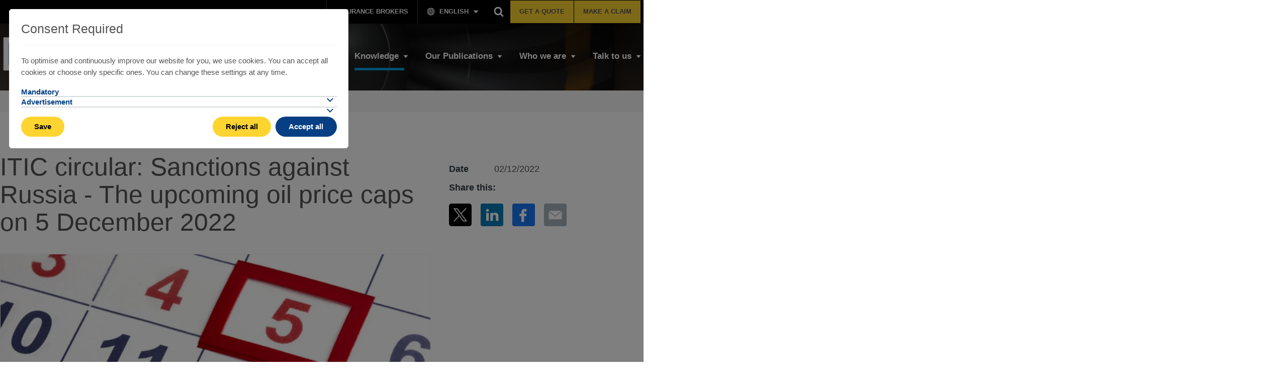

--- FILE ---
content_type: text/html; charset=utf-8
request_url: https://www.itic-insure.com/knowledge/itic-circular-sanctions-against-russia-the-upcoming-oil-price-caps-on-5-december-2022-158199/
body_size: 15450
content:
<!DOCTYPE html> <html dir="ltr" lang="en" prefix="og: http://ogp.me/ns#"> <head> <meta charset="utf-8"> <!-- Designed & Developed by Liquid Light (https://www.liquidlight.co.uk) This website is powered by TYPO3 - inspiring people to share! TYPO3 is a free open source Content Management Framework initially created by Kasper Skaarhoj and licensed under GNU/GPL. TYPO3 is copyright 1998-2026 of Kasper Skaarhoj. Extensions are copyright of their respective owners. Information and contribution at https://typo3.org/ --> <link rel="icon" href="/typo3conf/ext/itic/Resources/Public/Images/favicon.ico" type="image/vnd.microsoft.icon"> <title>ITIC circular: Sanctions against Russia - The upcoming oil price caps on 5 December 2022 - ITIC</title> <meta http-equiv="x-ua-compatible" content="IE=edge" /> <meta name="generator" content="TYPO3 CMS" /> <meta name="description" content="On 6 October 2022, the EU further amended its Russian sanctions legislation to pave the way for its coming price cap on Russian oil and petroleum products..." /> <meta name="viewport" content="width=device-width, initial-scale=1" /> <meta name="robots" content="index,follow" /> <meta property="og:type" content="article" /> <meta property="og:title" content="ITIC circular: Sanctions against Russia - The upcoming oil price caps on 5 December 2022" /> <meta property="og:description" content="On 6 October 2022, the EU further amended its Russian sanctions legislation to pave the way for its coming price cap on Russian oil and petroleum products..." /> <meta name="twitter:title" content="ITIC circular: Sanctions against Russia - The upcoming oil price caps on 5 December 2022" /> <meta name="twitter:description" content="On 6 October 2022, the EU further amended its Russian sanctions legislation to pave the way for its coming price cap on Russian oil and petroleum products..." /> <meta name="twitter:card" content="summary_large_image" /> <link rel="stylesheet" href="/typo3temp/assets/compressed/merged-b5f78da79db70ccc3040f741069e1a84-c1c9a2e2b583e83d50e2682944396be5.css.gzip?1769073959" media="screen"> <link rel="stylesheet" href="/typo3temp/assets/compressed/merged-3b31bdbf2672c7c1545161a3ed9752ac-06256fdb90e06577221cdad3e6308d27.css.gzip?1769073959" media="print"> <script>
/*<![CDATA[*/
/*TS_inlineJS*/
document.documentElement.className+=' hasJs';
if(localStorage['EXT:CustomFonts'] && localStorage['EXT:CustomFonts'] === 'Loaded') {document.documentElement.className += ' fontsLoaded';}
function onRecaptchaSubmit() { document.querySelectorAll('[data-callback="onRecaptchaSubmit"]')[0].form.submit(); return false; }

/*]]>*/
</script> <link rel="alternate" type="application/rss+xml" title="Knowledge (RSS 2.0)" href="https://www.itic-insure.com/knowledge/rss"> <link rel="alternate" type="application/rss+xml" title="Search (RSS 2.0)" href="https://www.itic-insure.com/our-publications/claims-review/search/rss"> <link rel="alternate" type="application/rss+xml" title="Search (RSS 2.0)" href="https://www.itic-insure.com/our-publications/intermediary/search/rss"> <link rel="alternate" type="application/rss+xml" title="Search (RSS 2.0)" href="https://www.itic-insure.com/our-publications/the-wire/search/rss"> <link rel="alternate" type="application/rss+xml" title="The Year Book (RSS 2.0)" href="https://www.itic-insure.com/our-publications/the-year-book/rss"> <link rel="alternate" type="application/rss+xml" title="Podcasts (RSS 2.0)" href="https://www.itic-insure.com/knowledge/podcasts/rss"> <link rel="alternate" type="application/rss+xml" title="Webinars (RSS 2.0)" href="https://www.itic-insure.com/knowledge/webinars/rss"> <link rel="alternate" type="application/rss+xml" title="Events (RSS 2.0)" href="https://www.itic-insure.com/who-we-are/news-events/events/rss"> <link rel="alternate" type="application/rss+xml" title="Our people (RSS 2.0)" href="https://www.itic-insure.com/talk-to-us/our-people/rss"> <link rel="alternate" type="application/rss+xml" title="Fraud (RSS 2.0)" href="https://www.itic-insure.com/knowledge/fraud/rss"> <link rel="search" type="application/opensearchdescription+xml" title="ITIC" href="https://www.itic-insure.com/open-search"><link rel="icon" href="/typo3conf/ext/itic/Resources/Public/Images/favicon.ico" sizes="any"><link rel="icon" href="/typo3conf/ext/itic/Resources/Public/Images/favicon.svg" type="image/svg+xml"><link rel="apple-touch-icon" href="/typo3conf/ext/itic/Resources/Public/Images/favicon_180.png"><link rel="dns-prefetch" href="https://www.googletagmanager.com"> <link rel="preconnect" crossorigin href="https://www.googletagmanager.com"><script>window.dataLayer = window.dataLayer || [];
function gtag(){dataLayer.push(arguments);}
gtag('consent', 'default', {'ad_storage': 'denied','ad_user_data': 'denied','ad_personalization': 'denied','analytics_storage': 'denied','functionality_storage': 'denied','personalization_storage': 'denied','security_storage': 'granted'});</script><script>(function(w,d,s,l,i){w[l]=w[l]||[];w[l].push({'gtm.start':
new Date().getTime(),event:'gtm.js'});var f=d.getElementsByTagName(s)[0],
j=d.createElement(s),dl=l!='dataLayer'?'&l='+l:'';j.async=true;j.src=
'https://www.googletagmanager.com/gtm.js?id='+i+dl;f.parentNode.insertBefore(j,f);
})(window,document,'script','dataLayer','GTM-MTZMJ6Z');</script><link rel="manifest" href="https://www.itic-insure.com/manifest.webmanifest"><meta name="theme-color" content="#323c46"><script>if(navigator.serviceWorker)navigator.serviceWorker.register('/sw.js', {scope:'/'})</script> <link rel="canonical" href="https://www.itic-insure.com/knowledge/itic-circular-sanctions-against-russia-the-upcoming-oil-price-caps-on-5-december-2022-158199/"/> </head> <body itemscope itemtype="https://schema.org/WebPage"> <noscript><iframe src="https://www.googletagmanager.com/ns.html?id=GTM-MTZMJ6Z" height="0" width="0" style="display:none;visibility:hidden"></iframe></noscript> <div class="page" id="top"> <header class="siteHeader header"> <div class="banner"> <picture> <source srcset="/fileadmin/uploads/itic/Banners/2022/Banner_turbine.jpg" media="(min-width: 640px)"> <source srcset="/fileadmin/_processed_/9/a/csm_Banner_turbine_4d3be112d7.jpg" media="(max-width: 640px)"> <img src="/fileadmin/_processed_/9/a/csm_Banner_turbine_4d3be112d7.jpg" alt="" /> </picture> </div> <div class="container"> <div class="headWrapper"> <div class="logo"> <div class="wrapper"> <a title="ITIC - The world’s leading professional indemnity insurer for transport professionals" href="https://www.itic-insure.com/"> <img title="ITIC" alt="ITIC" src="/typo3temp/assets/_processed_/a/0/csm_logo_print_2c4d430910.png" width="201" height="53" /> </a> </div> </div> <nav class="mobileNavigation"> <ul role="list"> <li> <a data-target=".navigationWrapper" class="menu" href="/sitemap/"> <span>Menu</span> </a> </li> </ul> </nav> <div class="navigationWrapper"> <div class="upperNavigation"> <nav class="headerNavigation"> <div class="wrapper"> <ul role="list" class="navigation horizontal"> <li class=""> <a href="/thomas-miller-connect/" class="" > <span>Thomas Miller Connect</span> </a> </li> <li class=""> <a href="/insurance-brokers/" class="" > <span>Insurance Brokers</span> </a> </li> </ul> </div> </nav> <div class="localisationNavigation"> <ul class="navigation horizontal"> <li class="hasChildren"> <button type="button"> <span>English</span> </button> <div class="subNav"> <ul class="navigation horizontal" role="list"><li class="active first"><a href="/knowledge/itic-circular-sanctions-against-russia-the-upcoming-oil-price-caps-on-5-december-2022-158199/" title="Article" class="active"><span>English</span></a></li><li><a href="/fr/experience/itic-circular-sanctions-against-russia-the-upcoming-oil-price-caps-on-5-december-2022-158199/" title="Article"><span>Français</span></a></li><li><a href="/de/wissenswertes/itic-circular-sanctions-against-russia-the-upcoming-oil-price-caps-on-5-december-2022-158199/" title="Article"><span>Deutsch</span></a></li><li class="last"><a href="/es/recursos/itic-circular-sanctions-against-russia-the-upcoming-oil-price-caps-on-5-december-2022-158199/" title="Article"><span>Español</span></a></li></ul> </div> </li> </ul> </div> <div class="searchForm"> <form action="/search/" method="get" itemprop="potentialAction" itemscope itemtype="https://schema.org/SearchAction" role="search"> <fieldset> <legend>Site search</legend> <div class="fieldset"> <label> <span>Search keyword(s): </span> <input name="query" placeholder="" itemprop="query-input" type="search" size="20" autocomplete="off" aria-label="Search keyword(s)" > </label> <button class="search" title="Search"> <span>Search</span> </button> </div> </fieldset> </form> </div> <nav class="ctaNavigation"> <div class="wrapper"> <ul role="list" class="navigation horizontal"> <li class=""> <a href="/talk-to-us/get-a-quote/" class="" > <span>Get a Quote</span> </a> </li> <li class=""> <a href="/talk-to-us/make-a-claim/" class="" > <span>Make a Claim</span> </a> </li> </ul> </div> </nav> </div> <nav class="primaryNavigation"> <div class="wrapper"> <ul role="list" class="navigation horizontal"> <li class="hasChildren "> <a href="/our-cover/" class="hasChildren " > <span>Our Cover</span> </a> <ul class="subNav" role="list"> <li class=""> <a href="/our-cover/rules-policy-wordings/" class="" > <span>Rules &amp; policy wordings</span> </a> </li> <li class="hasChildren "> <a href="/our-cover/aviation/" class="hasChildren " > <span>Aviation</span> </a> <ul class="subNav" role="list"> <li class=""> <a href="/our-cover/aviation/aircraft-designers/" class="" > <span>Aircraft designers</span> </a> </li> <li class=""> <a href="/our-cover/aviation/air-charter-brokers/" class="" > <span>Air charter brokers</span> </a> </li> <li class=""> <a href="/our-cover/aviation/aircraft-managers/" class="" > <span>Aircraft managers</span> </a> </li> <li class=""> <a href="/our-cover/aviation/aviation-registries/" class="" > <span>Aviation registries</span> </a> </li> <li class=""> <a href="/our-cover/aviation/aviation-surveyors/" class="" > <span>Aviation surveyors</span> </a> </li> <li class=""> <a href="/our-cover/aviation/other-aviation-professionals/" class="" > <span>Other aviation professionals</span> </a> </li> </ul> </li> <li class="hasChildren "> <a href="/our-cover/marine/" class="hasChildren " > <span>Marine</span> </a> <ul class="subNav" role="list"> <li class=""> <a href="/our-cover/marine/cargo-forensic-analysts/" class="" > <span>Cargo forensic analysts</span> </a> </li> <li class=""> <a href="/our-cover/marine/claim-loss-adjusters/" class="" > <span>Claim &amp; loss adjusters</span> </a> </li> <li class=""> <a href="/our-cover/marine/expert-witness/" class="" > <span>Expert Witness</span> </a> </li> <li class=""> <a href="/our-cover/marine/managers-of-mutuals/" class="" > <span>Managers of Mutuals</span> </a> </li> <li class=""> <a href="/our-cover/marine/marine-consultants/" class="" > <span>Marine consultants</span> </a> </li> <li class=""> <a href="/our-cover/marine/marine-registries/" class="" > <span>Marine registries</span> </a> </li> <li class=""> <a href="/our-cover/marine/marine-surveyors/" class="" > <span>Marine surveyors</span> </a> </li> <li class=""> <a href="/our-cover/marine/naval-architects/" class="" > <span>Naval architects</span> </a> </li> <li class=""> <a href="/our-cover/marine/new-building-supervisors/" class="" > <span>New building supervisors</span> </a> </li> <li class=""> <a href="/our-cover/marine/ship-agents/" class="" > <span>Ship agents</span> </a> </li> <li class=""> <a href="/our-cover/marine/ship-brokers/" class="" > <span>Ship brokers</span> </a> </li> <li class=""> <a href="/our-cover/marine/ship-managers/" class="" > <span>Ship managers</span> </a> </li> <li class=""> <a href="/our-cover/marine/shipping-pool-managers/" class="" > <span>Shipping pool managers</span> </a> </li> <li class="hasChildren "> <a href="/our-cover/marine/yacht-services/" class="hasChildren " > <span>Yacht services</span> </a> <ul class="subNav" role="list"> <li class=""> <a href="/our-cover/marine/yacht-services/yacht-brokers/" class="" > <span>Yacht brokers</span> </a> </li> <li class=""> <a href="/our-cover/marine/yacht-services/yacht-designers/" class="" > <span>Yacht designers</span> </a> </li> <li class=""> <a href="/our-cover/marine/yacht-services/yacht-managers/" class="" > <span>Yacht managers</span> </a> </li> </ul> </li> </ul> </li> <li class="hasChildren "> <a href="/our-cover/offshore-energy/" class="hasChildren " > <span>Offshore &amp; Energy</span> </a> <ul class="subNav" role="list"> <li class=""> <a href="/our-cover/offshore-energy/offshore-hydrographic-surveyors/" class="" > <span>Offshore &amp; Hydrographic surveyors</span> </a> </li> <li class=""> <a href="/our-cover/offshore-energy/offshore-hydrographic-consultants/" class="" > <span>Offshore &amp; Hydrographic consultants</span> </a> </li> </ul> </li> <li class=""> <a href="/our-cover/additional-cover/" class="" > <span>Additional Cover</span> </a> </li> </ul> </li> <li class="active current hasChildren "> <a href="/knowledge/" class="active current hasChildren " > <span>Knowledge</span> </a> <ul class="subNav" role="list"> <li class="hasChildren "> <a href="/knowledge/circulars/" class="hasChildren " > <span>Circulars</span> </a> <ul class="subNav" role="list"> <li class=""> <a href="/knowledge/circulars/general-circulars/" class="" > <span>General circulars</span> </a> </li> <li class=""> <a href="/knowledge/circulars/aviation-circulars/" class="" > <span>Aviation circulars</span> </a> </li> <li class=""> <a href="/knowledge/circulars/fraud-circulars/" class="" > <span>Fraud circulars</span> </a> </li> <li class=""> <a href="/knowledge/circulars/ship-agents-circulars/" class="" > <span>Ship agents circulars</span> </a> </li> <li class=""> <a href="/knowledge/circulars/ship-brokers-circulars/" class="" > <span>Ship brokers circulars</span> </a> </li> <li class=""> <a href="/knowledge/circulars/ship-manager-circulars/" class="" > <span>Ship manager circulars</span> </a> </li> <li class=""> <a href="/knowledge/circulars/itic-europe-circulars/" class="" > <span>ITIC Europe circulars</span> </a> </li> </ul> </li> <li class=""> <a href="/knowledge/fact-sheets/" class="" > <span>Fact sheets</span> </a> </li> <li class="hasChildren "> <a href="/knowledge/e-learning/" class="hasChildren " > <span>E-learning</span> </a> <ul class="subNav" role="list"> <li class=""> <a href="/knowledge/e-learning/switch-bills-of-lading/" class="" > <span>Switch Bills of Lading</span> </a> </li> <li class=""> <a href="/knowledge/e-learning/ship-managers-undertakings/" class="" > <span>Ship managers’ undertakings</span> </a> </li> <li class=""> <a href="/knowledge/e-learning/confidentiality-agreements/" class="" > <span>Confidentiality agreements</span> </a> </li> <li class=""> <a href="/knowledge/e-learning/bills-of-lading/" class="" > <span>Bills of lading</span> </a> </li> <li class=""> <a href="/knowledge/e-learning/reporting-and-handling-a-claim/" class="" > <span>Reporting and handling a claim</span> </a> </li> </ul> </li> <li class=""> <a href="/knowledge/webinars/" class="" > <span>Webinars</span> </a> </li> <li class=""> <a href="/knowledge/podcasts/" class="" > <span>Podcasts</span> </a> </li> <li class="hasChildren "> <a href="/knowledge/standard-trading-conditions/" class="hasChildren " > <span>Standard trading conditions</span> </a> <ul class="subNav" role="list"> <li class=""> <a href="/knowledge/standard-trading-conditions/standard-trading-conditions-indemnity-wording/" class="" > <span>Standard trading conditions &amp; indemnity wording</span> </a> </li> <li class=""> <a href="/knowledge/standard-trading-conditions/suggested-wordings/" class="" > <span>Suggested wordings</span> </a> </li> <li class=""> <a href="/knowledge/standard-trading-conditions/guidelines/" class="" > <span>Guidelines</span> </a> </li> </ul> </li> <li class=""> <a href="/knowledge/russia-ukraine-conflict/" class="" > <span>Russia-Ukraine conflict</span> </a> </li> <li class=""> <a href="/knowledge/fraud/" class="" > <span>Fraud</span> </a> </li> <li class="hasChildren "> <a href="/knowledge/how-to-make-a-claim/" class="hasChildren " > <span>How to make a claim</span> </a> <ul class="subNav" role="list"> <li class=""> <a href="/knowledge/how-to-make-a-claim/managing-a-claim/" class="" > <span>Managing a claim</span> </a> </li> <li class=""> <a href="/knowledge/how-to-make-a-claim/rule-10-debt-collection/" class="" > <span>Rule 10 - Debt Collection</span> </a> </li> </ul> </li> </ul> </li> <li class="hasChildren "> <a href="/our-publications/" class="hasChildren " > <span>Our Publications</span> </a> <ul class="subNav" role="list"> <li class="hasChildren "> <a href="/our-publications/claims-review/" class="hasChildren " > <span>Claims Review</span> </a> <ul class="subNav" role="list"> <li class="hasChildren "> <a href="/our-publications/claims-review/issues/" class="hasChildren " > <span>Archive</span> </a> <ul class="subNav" role="list"> <li class="hasChildren "> <a href="/our-publications/claims-review/issues/2025/" class="hasChildren " > <span>2025</span> </a> <ul class="subNav" role="list"> <li class=""> <a href="/our-publications/claims-review/issues/2025/the-claims-review-issue-53-october-2025/" class="" > <span>The Claims Review - Issue 53 - October 2025</span> </a> </li> <li class=""> <a href="/our-publications/claims-review/issues/2025/the-claims-review-issue-52-may-2025/" class="" > <span>The Claims Review - Issue 52 - May 2025</span> </a> </li> </ul> </li> <li class="hasChildren "> <a href="/our-publications/claims-review/issues/2024/" class="hasChildren " > <span>2024</span> </a> <ul class="subNav" role="list"> <li class=""> <a href="/our-publications/claims-review/issues/2024/the-claims-review-issue-51-october-2024/" class="" > <span>The Claims Review - Issue 51 - October 2024</span> </a> </li> <li class=""> <a href="/our-publications/claims-review/issues/2024/the-claims-review-issue-50-april-2024/" class="" > <span>The Claims Review - Issue 50 - April 2024</span> </a> </li> </ul> </li> <li class="hasChildren "> <a href="/our-publications/claims-review/issues/2023/" class="hasChildren " > <span>2023</span> </a> <ul class="subNav" role="list"> <li class=""> <a href="/our-publications/claims-review/issues/2023/the-claims-review-issue-49-october-2023/" class="" > <span>The Claims Review - Issue 49 - October 2023</span> </a> </li> <li class=""> <a href="/our-publications/claims-review/issues/2023/the-claims-review-issue-48/" class="" > <span>The Claims Review - Issue 48</span> </a> </li> </ul> </li> <li class="hasChildren "> <a href="/our-publications/claims-review/issues/2022/" class="hasChildren " > <span>2022</span> </a> <ul class="subNav" role="list"> <li class=""> <a href="/our-publications/claims-review/issues/2022/the-claims-review-issue-47-october-2022/" class="" > <span>The Claims Review - Issue 47, October 2022</span> </a> </li> <li class=""> <a href="/our-publications/claims-review/issues/2022/the-claims-review-issue-46-april-2022/" class="" > <span>The Claims Review - Issue 46, April 2022</span> </a> </li> </ul> </li> <li class="hasChildren "> <a href="/our-publications/claims-review/issues/2021/" class="hasChildren " > <span>2021</span> </a> <ul class="subNav" role="list"> <li class=""> <a href="/our-publications/claims-review/issues/2021/the-claims-review-issue-45-october-2021/" class="" > <span>The Claims Review - Issue 45, October 2021</span> </a> </li> <li class=""> <a href="/our-publications/claims-review/issues/2021/the-claims-review-issue-44-april-2021/" class="" > <span>The Claims Review - Issue 44, April 2021</span> </a> </li> </ul> </li> <li class="hasChildren "> <a href="/our-publications/claims-review/issues/2020/" class="hasChildren " > <span>2020</span> </a> <ul class="subNav" role="list"> <li class=""> <a href="/our-publications/claims-review/issues/2020/the-claims-review-issue-43-october-2020/" class="" > <span>The Claims Review - Issue 43, October 2020</span> </a> </li> <li class=""> <a href="/our-publications/claims-review/issues/2020/the-claims-review-issue-42-april-2020/" class="" > <span>The Claims Review - Issue 42, April 2020</span> </a> </li> </ul> </li> <li class="hasChildren "> <a href="/our-publications/claims-review/issues/2019/" class="hasChildren " > <span>2019</span> </a> <ul class="subNav" role="list"> <li class=""> <a href="/our-publications/claims-review/issues/2019/the-claims-review-issue-41-october-2019/" class="" > <span>The Claims Review - Issue 41, October 2019</span> </a> </li> <li class=""> <a href="/our-publications/claims-review/issues/2019/the-claims-review-issue-40-april-2019/" class="" > <span>The Claims Review - Issue 40, April 2019</span> </a> </li> </ul> </li> <li class="hasChildren "> <a href="/our-publications/claims-review/issues/2018/" class="hasChildren " > <span>2018</span> </a> <ul class="subNav" role="list"> <li class=""> <a href="/our-publications/claims-review/issues/2018/the-claims-review-issue-38-april-2018/" class="" > <span>The Claims Review - Issue 38, April 2018</span> </a> </li> <li class=""> <a href="/our-publications/claims-review/issues/2018/the-claims-review-issue-39-november-2018/" class="" > <span>The Claims Review - Issue 39, November 2018</span> </a> </li> </ul> </li> <li class="hasChildren "> <a href="/our-publications/claims-review/issues/2017/" class="hasChildren " > <span>2017</span> </a> <ul class="subNav" role="list"> <li class=""> <a href="/our-publications/claims-review/issues/2017/the-claims-review-issue-37-october-2017/" class="" > <span>The Claims Review - Issue 37, October 2017</span> </a> </li> <li class=""> <a href="/our-publications/claims-review/issues/2017/the-claims-review-issue-36-april-2017/" class="" > <span>The Claims Review - Issue 36, April 2017</span> </a> </li> </ul> </li> <li class="hasChildren "> <a href="/our-publications/claims-review/issues/2016/" class="hasChildren " > <span>2016</span> </a> <ul class="subNav" role="list"> <li class=""> <a href="/our-publications/claims-review/issues/2016/the-claims-review-issue-35-september-2016/" class="" > <span>The Claims Review - Issue 35, September 2016</span> </a> </li> <li class=""> <a href="/our-publications/claims-review/issues/2016/the-claims-review-issue-34-april-2016/" class="" > <span>The Claims Review - Issue 34, April 2016</span> </a> </li> </ul> </li> <li class="hasChildren "> <a href="/our-publications/claims-review/issues/2015/" class="hasChildren " > <span>2015</span> </a> <ul class="subNav" role="list"> <li class=""> <a href="/our-publications/claims-review/issues/2015/the-claims-review-issue-33-september-2015/" class="" > <span>The Claims Review - Issue 33, September 2015</span> </a> </li> <li class=""> <a href="/our-publications/claims-review/issues/2015/the-claims-review-issue-32-march-2015/" class="" > <span>The Claims Review - Issue 32, March 2015</span> </a> </li> </ul> </li> <li class="hasChildren "> <a href="/our-publications/claims-review/issues/2014/" class="hasChildren " > <span>2014</span> </a> <ul class="subNav" role="list"> <li class=""> <a href="/our-publications/claims-review/issues/2014/the-claims-review-issue-31-september-2014/" class="" > <span>The Claims Review - Issue 31, September 2014</span> </a> </li> <li class=""> <a href="/our-publications/claims-review/issues/2014/the-claims-review-issue-30-march-2014/" class="" > <span>The Claims Review - Issue 30, March 2014</span> </a> </li> </ul> </li> <li class="hasChildren "> <a href="/our-publications/claims-review/issues/2013/" class="hasChildren " > <span>2013</span> </a> <ul class="subNav" role="list"> <li class=""> <a href="/our-publications/claims-review/issues/2013/the-claims-review-issue-29-october-2013/" class="" > <span>The Claims Review - Issue 29, October 2013</span> </a> </li> <li class=""> <a href="/our-publications/claims-review/issues/2013/the-claims-review-issue-28-april-2013-getting-more-from-itic/" class="" > <span>The Claims Review - Issue 28, April 2013 - Getting more from ITIC</span> </a> </li> <li class=""> <a href="/our-publications/claims-review/issues/2013/the-claims-review-issue-27-march-2013/" class="" > <span>The Claims Review - Issue 27, March 2013</span> </a> </li> </ul> </li> <li class="hasChildren "> <a href="/our-publications/claims-review/issues/2012/" class="hasChildren " > <span>2012</span> </a> <ul class="subNav" role="list"> <li class=""> <a href="/our-publications/claims-review/issues/2012/the-claims-review-issue-26-september-2012/" class="" > <span>The Claims Review - Issue 26, September 2012</span> </a> </li> <li class=""> <a href="/our-publications/claims-review/issues/2012/the-claims-review-issue-25-march-2012/" class="" > <span>The Claims Review - Issue 25, March 2012</span> </a> </li> </ul> </li> <li class="hasChildren "> <a href="/our-publications/claims-review/issues/2011/" class="hasChildren " > <span>2011</span> </a> <ul class="subNav" role="list"> <li class=""> <a href="/our-publications/claims-review/issues/2011/the-claims-review-issue-24-september-2011/" class="" > <span>The Claims Review - Issue 24, September 2011</span> </a> </li> <li class=""> <a href="/our-publications/claims-review/issues/2011/the-claims-review-issue-23-march-2011/" class="" > <span>The Claims Review - Issue 23, March 2011</span> </a> </li> </ul> </li> <li class="hasChildren "> <a href="/our-publications/claims-review/issues/2010/" class="hasChildren " > <span>2010</span> </a> <ul class="subNav" role="list"> <li class=""> <a href="/our-publications/claims-review/issues/2010/the-claims-review-issue-22-september-2010/" class="" > <span>The Claims Review - Issue 22, September 2010</span> </a> </li> <li class=""> <a href="/our-publications/claims-review/issues/2010/the-claims-review-issue-21-march-2010/" class="" > <span>The Claims Review - Issue 21, March 2010</span> </a> </li> </ul> </li> <li class="hasChildren "> <a href="/our-publications/claims-review/issues/2009/" class="hasChildren " > <span>2009</span> </a> <ul class="subNav" role="list"> <li class=""> <a href="/our-publications/claims-review/issues/2009/the-claims-review-issue-20-may-2009-debt-collection-special/" class="" > <span>The Claims Review - Issue 20, May 2009 - Debt collection special</span> </a> </li> <li class=""> <a href="/our-publications/claims-review/issues/2009/the-claims-review-issue-19-january-2009/" class="" > <span>The Claims Review - Issue 19, January 2009</span> </a> </li> </ul> </li> <li class="hasChildren "> <a href="/our-publications/claims-review/issues/2008/" class="hasChildren " > <span>2008</span> </a> <ul class="subNav" role="list"> <li class=""> <a href="/our-publications/claims-review/issues/2008/the-claims-review-issue-18-march-2008/" class="" > <span>The Claims Review - Issue 18, March 2008</span> </a> </li> </ul> </li> <li class="hasChildren "> <a href="/our-publications/claims-review/issues/2007/" class="hasChildren " > <span>2007</span> </a> <ul class="subNav" role="list"> <li class=""> <a href="/our-publications/claims-review/issues/2007/the-claims-review-issue-17-march-2007/" class="" > <span>The Claims Review - Issue 17, March 2007</span> </a> </li> <li class=""> <a href="/our-publications/claims-review/issues/2007/the-claims-review-issue-16-january-2007/" class="" > <span>The Claims Review - Issue 16, January 2007</span> </a> </li> </ul> </li> <li class="hasChildren "> <a href="/our-publications/claims-review/issues/2006/" class="hasChildren " > <span>2006</span> </a> <ul class="subNav" role="list"> <li class=""> <a href="/our-publications/claims-review/issues/2006/the-claims-review-issue-15-march-2006/" class="" > <span>The Claims Review - Issue 15, March 2006</span> </a> </li> </ul> </li> <li class="hasChildren "> <a href="/our-publications/claims-review/issues/2005/" class="hasChildren " > <span>2005</span> </a> <ul class="subNav" role="list"> <li class=""> <a href="/our-publications/claims-review/issues/2005/the-claims-review-issue-14-november-2005/" class="" > <span>The Claims Review - Issue 14, November 2005</span> </a> </li> </ul> </li> <li class="hasChildren "> <a href="/our-publications/claims-review/issues/2004/" class="hasChildren " > <span>2004</span> </a> <ul class="subNav" role="list"> <li class=""> <a href="/our-publications/claims-review/issues/2004/the-claims-review-issue-13/" class="" > <span>The Claims Review - Issue 13</span> </a> </li> <li class=""> <a href="/our-publications/claims-review/issues/2004/the-claims-review-issue-12-2004/" class="" > <span>The Claims Review - Issue 12, 2004</span> </a> </li> </ul> </li> <li class="hasChildren "> <a href="/our-publications/claims-review/issues/2000/" class="hasChildren " > <span>2000</span> </a> <ul class="subNav" role="list"> <li class=""> <a href="/our-publications/claims-review/issues/2000/the-claims-review-issue-11/" class="" > <span>The Claims Review - Issue 11</span> </a> </li> <li class=""> <a href="/our-publications/claims-review/issues/2000/the-claims-review-issue-10-2000/" class="" > <span>The Claims Review - Issue 10, 2000</span> </a> </li> <li class=""> <a href="/our-publications/claims-review/issues/2000/the-claims-review-issue-9-2000/" class="" > <span>The Claims Review - Issue 9, 2000</span> </a> </li> </ul> </li> <li class="hasChildren "> <a href="/our-publications/claims-review/issues/1998/" class="hasChildren " > <span>1998</span> </a> <ul class="subNav" role="list"> <li class=""> <a href="/our-publications/claims-review/issues/1998/the-claims-review-issue-8/" class="" > <span>The Claims Review - Issue 8</span> </a> </li> <li class=""> <a href="/our-publications/claims-review/issues/1998/the-claims-review-issue-7-august-1998/" class="" > <span>The Claims Review - Issue 7, August 1998</span> </a> </li> </ul> </li> <li class="hasChildren "> <a href="/our-publications/claims-review/issues/1997/" class="hasChildren " > <span>1997</span> </a> <ul class="subNav" role="list"> <li class=""> <a href="/our-publications/claims-review/issues/1997/the-claims-review-issue-6-august-1997/" class="" > <span>The Claims Review - Issue 6, August 1997</span> </a> </li> <li class=""> <a href="/our-publications/claims-review/issues/1997/the-claims-review-issue-5-january-1997/" class="" > <span>The Claims Review - Issue 5, January 1997</span> </a> </li> </ul> </li> <li class="hasChildren "> <a href="/our-publications/claims-review/issues/1996/" class="hasChildren " > <span>1996</span> </a> <ul class="subNav" role="list"> <li class=""> <a href="/our-publications/claims-review/issues/1996/the-claims-review-issue-4-1996/" class="" > <span>The Claims Review - Issue 4, 1996</span> </a> </li> </ul> </li> <li class="hasChildren "> <a href="/our-publications/claims-review/issues/1993/" class="hasChildren " > <span>1993</span> </a> <ul class="subNav" role="list"> <li class=""> <a href="/our-publications/claims-review/issues/1993/the-claims-review-issue-3/" class="" > <span>The Claims Review - Issue 3</span> </a> </li> <li class=""> <a href="/our-publications/claims-review/issues/1993/the-claims-review-issue-2/" class="" > <span>The Claims Review - Issue 2</span> </a> </li> <li class=""> <a href="/our-publications/claims-review/issues/1993/the-claims-review-issue-1-october-1993/" class="" > <span>The Claims Review - Issue 1, October 1993</span> </a> </li> </ul> </li> </ul> </li> <li class=""> <a href="/our-publications/claims-review/sector-specific-editions-of-the-claims-review/" class="" > <span>Sector specific editions of the Claims Review</span> </a> </li> </ul> </li> <li class="hasChildren "> <a href="/our-publications/the-wire/" class="hasChildren " > <span>The Wire</span> </a> <ul class="subNav" role="list"> <li class="hasChildren "> <a href="/our-publications/the-wire/issues/" class="hasChildren " > <span>Archive</span> </a> <ul class="subNav" role="list"> <li class="hasChildren "> <a href="/our-publications/the-wire/issues/2026/" class="hasChildren " > <span>2026</span> </a> <ul class="subNav" role="list"> <li class=""> <a href="/our-publications/the-wire/issues/2026/the-wire-focus-on-spain-january-2026/" class="" > <span>The Wire - focus on Spain, January 2026</span> </a> </li> </ul> </li> <li class="hasChildren "> <a href="/our-publications/the-wire/issues/2025/" class="hasChildren " > <span>2025</span> </a> <ul class="subNav" role="list"> <li class=""> <a href="/our-publications/the-wire/issues/2025/the-wire-focus-on-greece-june-2025/" class="" > <span>The Wire - focus on Greece, June 2025</span> </a> </li> <li class=""> <a href="/our-publications/the-wire/issues/2025/the-wire-focus-on-insurance-brokers-april-2025/" class="" > <span>The Wire - focus on insurance brokers, April 2025</span> </a> </li> <li class=""> <a href="/our-publications/the-wire/issues/2025/the-wire-focus-on-australia-april-2025/" class="" > <span>The Wire - focus on Australia, April 2025</span> </a> </li> <li class=""> <a href="/our-publications/the-wire/issues/2025/the-wire-time-barred-claims-april-2025/" class="" > <span>The Wire - time-barred claims, April 2025</span> </a> </li> <li class=""> <a href="/our-publications/the-wire/issues/2025/the-wire-focus-on-aircraft-lease-managers-and-technical-experts-march-2025/" class="" > <span>The Wire - focus on aircraft lease managers and technical experts, March 2025</span> </a> </li> </ul> </li> <li class="hasChildren "> <a href="/our-publications/the-wire/issues/2024/" class="hasChildren " > <span>2024</span> </a> <ul class="subNav" role="list"> <li class=""> <a href="/our-publications/the-wire/issues/2024/the-wire-itic-europe-december-2024/" class="" > <span>The Wire - ITIC Europe, December 2024</span> </a> </li> <li class=""> <a href="/our-publications/the-wire/issues/2024/the-wire-focus-on-germany-december-2024/" class="" > <span>The Wire - focus on Germany, December 2024</span> </a> </li> <li class=""> <a href="/our-publications/the-wire/issues/2024/the-wire-kyc-november-2024/" class="" > <span>The Wire - KYC, November 2024</span> </a> </li> <li class=""> <a href="/our-publications/the-wire/issues/2024/the-wire-aviation-wire-september-2024/" class="" > <span>The Wire - Aviation Wire, September 2024</span> </a> </li> <li class=""> <a href="/our-publications/the-wire/issues/2024/the-wire-classification-societies-june-2024/" class="" > <span>The Wire - Classification societies, June 2024</span> </a> </li> <li class=""> <a href="/our-publications/the-wire/issues/2024/the-wire-offshore-and-hydrographic-february-2024/" class="" > <span>The Wire - Offshore and Hydrographic, February 2024</span> </a> </li> <li class=""> <a href="/our-publications/the-wire/issues/2024/the-wire-argentina-uruguay-february-2024/" class="" > <span>The Wire - Argentina &amp; Uruguay, February 2024</span> </a> </li> </ul> </li> <li class="hasChildren "> <a href="/our-publications/the-wire/issues/2023/" class="hasChildren " > <span>2023</span> </a> <ul class="subNav" role="list"> <li class=""> <a href="/our-publications/the-wire/issues/2023/the-wire-terms-conditions-for-shipbrokers-november-2023/" class="" > <span>The Wire - Terms &amp; Conditions for Shipbrokers, November 2023</span> </a> </li> <li class=""> <a href="/our-publications/the-wire/issues/2023/the-wire-air-charter-broker-wire-october-2023/" class="" > <span>The Wire - Air Charter Broker Wire, October 2023</span> </a> </li> <li class=""> <a href="/our-publications/the-wire/issues/2023/the-wire-insurance-brokers-july-2023/" class="" > <span>The Wire - Insurance brokers, July 2023</span> </a> </li> <li class=""> <a href="/our-publications/the-wire/issues/2023/the-wire-the-superyacht-wire-march-2023/" class="" > <span>The Wire - The Superyacht Wire, March 2023</span> </a> </li> </ul> </li> <li class="hasChildren "> <a href="/our-publications/the-wire/issues/2021/" class="hasChildren " > <span>2021</span> </a> <ul class="subNav" role="list"> <li class=""> <a href="/our-publications/the-wire/issues/2021/the-wire-issue-44-july-2021-new-joiners-and-leavers/" class="" > <span>The Wire, Issue 44, July 2021 - New joiners and leavers</span> </a> </li> </ul> </li> <li class="hasChildren "> <a href="/our-publications/the-wire/issues/2020/" class="hasChildren " > <span>2020</span> </a> <ul class="subNav" role="list"> <li class=""> <a href="/our-publications/the-wire/issues/2020/the-wire-issue-43-october-2020-ship-management/" class="" > <span>The Wire, Issue 43, October 2020 - ship management</span> </a> </li> <li class=""> <a href="/our-publications/the-wire/issues/2020/the-wire-issue-42-july-2020-naval-architecture/" class="" > <span>The Wire, Issue 42, July 2020 - naval architecture</span> </a> </li> <li class=""> <a href="/our-publications/the-wire/issues/2020/the-wire-issue-41-may-2020-insurance-brokers/" class="" > <span>The Wire, Issue 41, May 2020 - insurance brokers</span> </a> </li> </ul> </li> <li class="hasChildren "> <a href="/our-publications/the-wire/issues/2019/" class="hasChildren " > <span>2019</span> </a> <ul class="subNav" role="list"> <li class=""> <a href="/our-publications/the-wire/issues/2019/the-wire-issue-40-june-2019-cyber-security/" class="" > <span>The Wire - Issue 40, June 2019 - cyber security</span> </a> </li> <li class=""> <a href="/our-publications/the-wire/issues/2019/the-wire-issue-39-may-2019-air-charter-brokers/" class="" > <span>The Wire - Issue 39, May 2019 - air charter brokers</span> </a> </li> <li class=""> <a href="/our-publications/the-wire/issues/2019/the-wire-issue-38-may-2019-superyachts/" class="" > <span>The Wire - Issue 38, May 2019 - superyachts</span> </a> </li> <li class=""> <a href="/our-publications/the-wire/issues/2019/the-wire-issue-37-january-2019-ship-management/" class="" > <span>The Wire - Issue 37, January 2019 - ship management</span> </a> </li> </ul> </li> <li class="hasChildren "> <a href="/our-publications/the-wire/issues/2018/" class="hasChildren " > <span>2018</span> </a> <ul class="subNav" role="list"> <li class=""> <a href="/our-publications/the-wire/issues/2018/the-wire-issue-36-november-2018-expert-witnesses/" class="" > <span>The Wire - Issue 36, November 2018 - expert witnesses</span> </a> </li> <li class=""> <a href="/our-publications/the-wire/issues/2018/the-wire-issue-35-august-2018-japanese-translation-of-the-ship-management-wire/" class="" > <span>The Wire - Issue 35, August 2018 - Japanese translation of the ship management wire</span> </a> </li> <li class=""> <a href="/our-publications/the-wire/issues/2018/the-wire-issue-34-may-2018-superyachts/" class="" > <span>The Wire - Issue 34, May 2018 - superyachts</span> </a> </li> <li class=""> <a href="/our-publications/the-wire/issues/2018/the-wire-issue-33-february-2018-cyber/" class="" > <span>The Wire - Issue 33, February 2018 - cyber</span> </a> </li> </ul> </li> <li class="hasChildren "> <a href="/our-publications/the-wire/issues/2017/" class="hasChildren " > <span>2017</span> </a> <ul class="subNav" role="list"> <li class=""> <a href="/our-publications/the-wire/issues/2017/the-wire-issue-32-december-2017-focus-on-ship-management/" class="" > <span>The Wire - Issue 32, December 2017 - Focus on ship management</span> </a> </li> <li class=""> <a href="/our-publications/the-wire/issues/2017/the-wire-issue-31-november-2017-focus-on-naval-architecture/" class="" > <span>The Wire - Issue 31, November 2017 - Focus on naval architecture</span> </a> </li> <li class=""> <a href="/our-publications/the-wire/issues/2017/the-wire-issue-30-june-2017-focus-on-marine-surveying-feat-asg-itic-10-wording/" class="" > <span>The Wire - Issue 30, June 2017 - Focus on marine surveying feat. ASG/ ITIC 10 wording</span> </a> </li> <li class=""> <a href="/our-publications/the-wire/issues/2017/the-wire-issue-29-april-2017-focus-on-australian-insurance-brokers/" class="" > <span>The Wire - Issue 29, April 2017 - Focus on Australian insurance brokers</span> </a> </li> <li class=""> <a href="/our-publications/the-wire/issues/2017/the-wire-issue-28-april-2017-focus-on-the-middle-east/" class="" > <span>The Wire - Issue 28, April 2017 - Focus on the Middle East</span> </a> </li> </ul> </li> <li class="hasChildren "> <a href="/our-publications/the-wire/issues/2016/" class="hasChildren " > <span>2016</span> </a> <ul class="subNav" role="list"> <li class=""> <a href="/our-publications/the-wire/issues/2016/the-wire-issue-27-november-2016-focus-on-marine-surveying/" class="" > <span>The Wire - Issue 27, November 2016 - Focus on marine surveying</span> </a> </li> <li class=""> <a href="/our-publications/the-wire/issues/2016/the-wire-issue-26-june-2016-focus-on-insurance-brokers/" class="" > <span>The Wire - Issue 26, June 2016 - Focus on Insurance Brokers</span> </a> </li> <li class=""> <a href="/our-publications/the-wire/issues/2016/the-wire-issue-25-january-2016-iranian-sanctions-special/" class="" > <span>The Wire - Issue 25, January 2016 - Iranian Sanctions special</span> </a> </li> </ul> </li> <li class="hasChildren "> <a href="/our-publications/the-wire/issues/2015/" class="hasChildren " > <span>2015</span> </a> <ul class="subNav" role="list"> <li class=""> <a href="/our-publications/the-wire/issues/2015/the-wire-issue-24-november-2015-focus-on-aviation/" class="" > <span>The Wire - Issue 24, November 2015 - Focus on Aviation</span> </a> </li> <li class=""> <a href="/our-publications/the-wire/issues/2015/the-wire-issue-23-april-2015-aviation-professional-indemnity-for-insurance-brokers/" class="" > <span>The Wire - Issue 23, April 2015 - Aviation professional indemnity for Insurance Brokers</span> </a> </li> <li class=""> <a href="/our-publications/the-wire/issues/2015/the-wire-issue-22-march-2015-focus-on-the-gulf/" class="" > <span>The Wire - Issue 22, March 2015 - Focus on The Gulf</span> </a> </li> </ul> </li> <li class="hasChildren "> <a href="/our-publications/the-wire/issues/2014/" class="hasChildren " > <span>2014</span> </a> <ul class="subNav" role="list"> <li class=""> <a href="/our-publications/the-wire/issues/2014/the-wire-issue-21-november-2014-focus-on-spain/" class="" > <span>The Wire - Issue 21, November 2014 - Focus on Spain</span> </a> </li> <li class=""> <a href="/our-publications/the-wire/issues/2014/the-wire-issue-20-june-2014-focus-on-italy/" class="" > <span>The Wire - Issue 20, June 2014 - Focus on Italy</span> </a> </li> <li class=""> <a href="/our-publications/the-wire/issues/2014/the-wire-issue-19-may-2014-focus-on-insurance-brokers/" class="" > <span>The Wire - Issue 19, May 2014 - Focus on Insurance Brokers</span> </a> </li> <li class=""> <a href="/our-publications/the-wire/issues/2014/the-wire-issue-18-march-2014-focus-on-offshore-and-hydrographics/" class="" > <span>The Wire - Issue 18, March 2014 - Focus on Offshore and Hydrographics</span> </a> </li> </ul> </li> <li class="hasChildren "> <a href="/our-publications/the-wire/issues/2013/" class="hasChildren " > <span>2013</span> </a> <ul class="subNav" role="list"> <li class=""> <a href="/our-publications/the-wire/issues/2013/the-wire-issue-17-november-2013-focus-on-taiwan/" class="" > <span>The Wire - Issue 17, November 2013 - Focus on Taiwan</span> </a> </li> <li class=""> <a href="/our-publications/the-wire/issues/2013/the-wire-issue-16-november-2013-focus-on-french-shipbrokers/" class="" > <span>The Wire - Issue 16, November 2013 - Focus on French Shipbrokers</span> </a> </li> <li class=""> <a href="/our-publications/the-wire/issues/2013/the-wire-issue-15-october-2013-focus-on-canadian-insurance-brokers/" class="" > <span>The Wire - Issue 15, October 2013 - Focus on Canadian Insurance Brokers</span> </a> </li> <li class=""> <a href="/our-publications/the-wire/issues/2013/the-wire-issue-14-october-2013-focus-on-germany/" class="" > <span>The Wire - Issue 14, October 2013 - Focus on Germany</span> </a> </li> <li class=""> <a href="/our-publications/the-wire/issues/2013/the-wire-issue-13-may-2013-focus-on-australia/" class="" > <span>The Wire - Issue 13, May 2013 - Focus on Australia</span> </a> </li> </ul> </li> <li class="hasChildren "> <a href="/our-publications/the-wire/issues/2012/" class="hasChildren " > <span>2012</span> </a> <ul class="subNav" role="list"> <li class=""> <a href="/our-publications/the-wire/issues/2012/the-wire-issue-11-december-2012-focus-on-naval-architecture-claims-special/" class="" > <span>The Wire - Issue 11, December 2012 - Focus on Naval Architecture: claims special</span> </a> </li> <li class=""> <a href="/our-publications/the-wire/issues/2012/the-wire-issue-10-december-2012-focus-on-sweden/" class="" > <span>The Wire - Issue 10, December 2012 - Focus on Sweden</span> </a> </li> <li class=""> <a href="/our-publications/the-wire/issues/2012/the-wire-issue-9-march-2012-focus-on-hydrographics/" class="" > <span>The Wire - Issue 9, March 2012 - Focus on Hydrographics</span> </a> </li> </ul> </li> <li class="hasChildren "> <a href="/our-publications/the-wire/issues/2011/" class="hasChildren " > <span>2011</span> </a> <ul class="subNav" role="list"> <li class=""> <a href="/our-publications/the-wire/issues/2011/the-wire-issue-8-november-2011-focus-on-naval-architecture/" class="" > <span>The Wire - Issue 8, November 2011 - Focus on Naval Architecture</span> </a> </li> <li class=""> <a href="/our-publications/the-wire/issues/2011/the-wire-issue-7-march-2011-focus-on-spain/" class="" > <span>The Wire - Issue 7, March 2011 - Focus on Spain</span> </a> </li> </ul> </li> <li class="hasChildren "> <a href="/our-publications/the-wire/issues/2010/" class="hasChildren " > <span>2010</span> </a> <ul class="subNav" role="list"> <li class=""> <a href="/our-publications/the-wire/issues/2010/the-wire-issue-5-march-2010-focus-on-hydrographics/" class="" > <span>The Wire - Issue 5, March 2010 - Focus on Hydrographics</span> </a> </li> <li class=""> <a href="/our-publications/the-wire/issues/2010/the-wire-issue-4-january-2010-directors-officers-do-insurance/" class="" > <span>The Wire - Issue 4, January 2010 - Directors&#039; &amp; Officers&#039; (D&amp;O) Insurance</span> </a> </li> </ul> </li> <li class="hasChildren "> <a href="/our-publications/the-wire/issues/2009/" class="hasChildren " > <span>2009</span> </a> <ul class="subNav" role="list"> <li class=""> <a href="/our-publications/the-wire/issues/2009/the-wire-issue-3-august-2009-ship-managers/" class="" > <span>The Wire - Issue 3, August 2009 - Ship managers</span> </a> </li> <li class=""> <a href="/our-publications/the-wire/issues/2009/the-wire-issue-2-june-2009-ship-brokers/" class="" > <span>The Wire - Issue 2, June 2009 - Ship brokers</span> </a> </li> <li class=""> <a href="/our-publications/the-wire/issues/2009/the-wire-issue-1-march-2009-ship-agents/" class="" > <span>The Wire - Issue 1, March 2009 - Ship Agents</span> </a> </li> </ul> </li> </ul> </li> </ul> </li> <li class="hasChildren "> <a href="/our-publications/the-year-book/" class="hasChildren " > <span>The Year Book</span> </a> <ul class="subNav" role="list"> <li class="hasChildren "> <a href="/our-publications/the-year-book/issues/" class="hasChildren " > <span>Archive</span> </a> <ul class="subNav" role="list"> <li class=""> <a href="/our-publications/the-year-book/issues/year-book-2025/" class="" > <span>Year Book 2025</span> </a> </li> <li class=""> <a href="/our-publications/the-year-book/issues/year-book-2019/" class="" > <span>Year Book 2019</span> </a> </li> <li class=""> <a href="/our-publications/the-year-book/issues/year-book-2018/" class="" > <span>Year Book 2018</span> </a> </li> <li class=""> <a href="/our-publications/the-year-book/issues/year-book-2017/" class="" > <span>Year Book 2017</span> </a> </li> <li class=""> <a href="/our-publications/the-year-book/issues/year-book-2016/" class="" > <span>Year Book 2016</span> </a> </li> <li class=""> <a href="/our-publications/the-year-book/issues/year-book-2015/" class="" > <span>Year Book 2015</span> </a> </li> <li class=""> <a href="/our-publications/the-year-book/issues/year-book-2014/" class="" > <span>Year Book 2014</span> </a> </li> <li class=""> <a href="/our-publications/the-year-book/issues/year-book-2013/" class="" > <span>Year Book 2013</span> </a> </li> <li class=""> <a href="/our-publications/the-year-book/issues/year-book-2012/" class="" > <span>Year Book 2012</span> </a> </li> </ul> </li> </ul> </li> <li class=""> <a href="/our-publications/intermediary/" class="" > <span>Intermediary</span> </a> </li> </ul> </li> <li class="hasChildren "> <a href="/who-we-are/" class="hasChildren " > <span>Who we are</span> </a> <ul class="subNav" role="list"> <li class="hasChildren "> <a href="/who-we-are/news-events/" class="hasChildren " > <span>News &amp; Events</span> </a> <ul class="subNav" role="list"> <li class="hasChildren "> <a href="/who-we-are/news-events/ship-agency/" class="hasChildren " > <span>Ship agency</span> </a> <ul class="subNav" role="list"> <li class=""> <a href="/who-we-are/news-events/ship-agency/ship-agency-claims-examples/" class="" > <span>Ship agency claims examples</span> </a> </li> </ul> </li> <li class="hasChildren "> <a href="/who-we-are/news-events/ship-broking/" class="hasChildren " > <span>Ship broking</span> </a> <ul class="subNav" role="list"> <li class=""> <a href="/who-we-are/news-events/ship-broking/ship-broking-claims-examples/" class="" > <span>Ship broking claims examples</span> </a> </li> </ul> </li> <li class="hasChildren "> <a href="/who-we-are/news-events/ship-management/" class="hasChildren " > <span>Ship management</span> </a> <ul class="subNav" role="list"> <li class=""> <a href="/who-we-are/news-events/ship-management/smi-articles/" class="" > <span>SMI Articles</span> </a> </li> <li class=""> <a href="/who-we-are/news-events/ship-management/ship-management-claims-examples/" class="" > <span>Ship management claims examples</span> </a> </li> </ul> </li> <li class="hasChildren "> <a href="/who-we-are/news-events/marine-surveyors/" class="hasChildren " > <span>Marine surveyors</span> </a> <ul class="subNav" role="list"> <li class=""> <a href="/who-we-are/news-events/marine-surveyors/marine-surveyors-claims-examples/" class="" > <span>Marine surveyors claims examples</span> </a> </li> </ul> </li> <li class="hasChildren "> <a href="/who-we-are/news-events/naval-architects/" class="hasChildren " > <span>Naval architects</span> </a> <ul class="subNav" role="list"> <li class=""> <a href="/who-we-are/news-events/naval-architects/naval-architects-claims-examples/" class="" > <span>Naval architects claims examples</span> </a> </li> </ul> </li> <li class="hasChildren "> <a href="/who-we-are/news-events/offshore-professionals/" class="hasChildren " > <span>Offshore professionals</span> </a> <ul class="subNav" role="list"> <li class=""> <a href="/who-we-are/news-events/offshore-professionals/offshore-professionals-claims-examples/" class="" > <span>Offshore professionals claims examples</span> </a> </li> </ul> </li> <li class="hasChildren "> <a href="/who-we-are/news-events/aviation/" class="hasChildren " > <span>Aviation</span> </a> <ul class="subNav" role="list"> <li class=""> <a href="/who-we-are/news-events/aviation/aviation-claims-examples/" class="" > <span>Aviation claims examples</span> </a> </li> </ul> </li> <li class=""> <a href="/who-we-are/news-events/cyber/" class="" > <span>Cyber</span> </a> </li> <li class=""> <a href="/who-we-are/news-events/miscellaneous/" class="" > <span>Miscellaneous</span> </a> </li> <li class=""> <a href="/who-we-are/news-events/claims-incidents/" class="" > <span>Claims &amp; incidents</span> </a> </li> <li class="hasChildren "> <a href="/who-we-are/news-events/events/" class="hasChildren " > <span>Events</span> </a> <ul class="subNav" role="list"> <li class=""> <a href="/who-we-are/news-events/events/past-events/" class="" > <span>Past Events</span> </a> </li> </ul> </li> </ul> </li> <li class="hasChildren "> <a href="/who-we-are/itic-board/" class="hasChildren " > <span>ITIC Board</span> </a> <ul class="subNav" role="list"> <li class=""> <a href="/who-we-are/itic-board/itim-management/" class="" > <span>ITIM management</span> </a> </li> </ul> </li> <li class=""> <a href="/who-we-are/annual-report-accounts/" class="" > <span>Annual Report &amp; Accounts</span> </a> </li> <li class="hasChildren "> <a href="/who-we-are/itic-europe/" class="hasChildren " > <span>ITIC Europe</span> </a> <ul class="subNav" role="list"> <li class=""> <a href="/who-we-are/itic-europe/itic-europe-frequently-asked-questions/" class="" > <span>ITIC Europe Frequently Asked Questions</span> </a> </li> <li class=""> <a href="/knowledge/circulars/itic-europe-circulars/" class="" > <span>ITIC Europe Circulars</span> </a> </li> </ul> </li> <li class="hasChildren "> <a href="/who-we-are/our-history/" class="hasChildren " > <span>Our History</span> </a> <ul class="subNav" role="list"> <li class=""> <a href="/who-we-are/our-history/itics-25th-anniversary/" class="" > <span>ITIC’s 25th Anniversary</span> </a> </li> </ul> </li> <li class=""> <a href="/who-we-are/100-year-anniversary/" class="" > <span>100 Year Anniversary</span> </a> </li> <li class=""> <a href="/who-we-are/esg/" class="" > <span>ESG</span> </a> </li> </ul> </li> <li class="hasChildren "> <a href="/talk-to-us/" class="hasChildren " > <span>Talk to us</span> </a> <ul class="subNav" role="list"> <li class=""> <a href="/talk-to-us/our-people/" class="" > <span>Our people</span> </a> </li> <li class="hasChildren "> <a href="/talk-to-us/get-a-quote/" class="hasChildren " > <span>Get a quote</span> </a> <ul class="subNav" role="list"> <li class=""> <a href="/talk-to-us/get-a-quote/proposal-form/" class="" > <span>Proposal Form</span> </a> </li> <li class=""> <a href="/talk-to-us/get-a-quote/marine/" class="" > <span>Marine</span> </a> </li> <li class="hasChildren "> <a href="/talk-to-us/get-a-quote/aviation/" class="hasChildren " > <span>Aviation</span> </a> <ul class="subNav" role="list"> <li class=""> <a href="/talk-to-us/get-a-quote/aviation/aviation-proposal-form/" class="" > <span>Aviation Proposal Form</span> </a> </li> </ul> </li> <li class=""> <a href="/talk-to-us/get-a-quote/offshore/" class="" > <span>Offshore</span> </a> </li> <li class=""> <a href="/talk-to-us/get-a-quote/additional-forms/" class="" > <span>Additional Forms</span> </a> </li> </ul> </li> <li class=""> <a href="/talk-to-us/make-a-claim/" class="" > <span>Make a claim</span> </a> </li> </ul> </li> </ul> </div> </nav> </div> </div> </div> <div class="breadcrumb"> <div class="wrapper"> <ol itemprop="breadcrumb" itemscope itemtype="http://schema.org/BreadcrumbList"> <li itemprop="itemListElement" itemscope itemtype="http://schema.org/ListItem"> <meta itemprop="position" content="1"> <a href="/" itemprop="item"> <span itemprop="name"> Home </span> </a> </li> <li itemprop="itemListElement" itemscope itemtype="http://schema.org/ListItem"> <meta itemprop="position" content="2"> <a href="/knowledge/" itemprop="item"> <span itemprop="name"> Knowledge </span> </a> </li> </ol> </div> </div> </header> <main id="content"> <div class="container"> <!--TYPO3SEARCH_begin--> <div class="pageLayout oneColumnPage"> <div class="wrapper"> <div class="pageRow contentHeader header"> <div class="wrapper"> </div> </div> <div class="pageRow content" itemprop="mainContentOfPage" itemscope itemtype="http://schema.org/WebPageElement"> <div class="wrapper"> <div class="pageColumn primary"> <div class="wrapper"> <div id="c25402" class="frame frame-default frame-type-list frame-layout-0"> <!-- BEGIN: Content of extension "ll_catalog", plugin "tx_llcatalog_pi" --> <div class="tx-llcatalog-pi"> <div class="news single "> <div class="layout twoColumn seventyThirty"> <div class="wrapper"> <div class="column one"> <div class="wrapper"> <!--TYPO3SEARCH_end--> <h1>ITIC circular: Sanctions against Russia - The upcoming oil price caps on 5 December 2022</h1> <!--TYPO3SEARCH_begin--> <div class="photo"> <div class="images"><span class="image"><img src="/fileadmin/_processed_/1/6/csm_5_on_calendar_aa04e4374b.jpg" width="1000" height="500" alt="ITIC circular: Sanctions against Russia - The upcoming oil price caps on 5 December 2022" border="0"></span></div> </div> <div class="description"><p><strong>Date:</strong> 2nd December 2022&nbsp;</p> <p><strong>EU</strong></p> <p>On 6 October 2022, the EU further amended its Russian sanctions legislation to pave the way for its coming price cap on Russian oil and petroleum products. The most important changes for ITIC’s members in this eighth round of sanctions were to Council Regulation 833/2014, a consolidated version of which is <a href="https://eur-lex.europa.eu/legal-content/EN/TXT/?uri=CELEX%3A02014R0833-20220722&amp;dm_t=0,0,0,0,0" target="_blank" rel="noreferrer">available here.</a><br> <br> <strong>The Total Import Ban</strong></p> <p>The EU’s amendments to the Regulation have not changed the upcoming total ban on the purchase, import or transfer into the EU of crude oil and petroleum products originating or exported from Russia. The ban on crude oil imports will be effective from 5 December 2022. The ban on petroleum products imports will be effective from 5 February 2023. The brokerage and insurance of such imports will be banned from the same dates.</p> <p>Members should carefully note these deadlines and ensure they are not involved in any transport to which these provisions apply, otherwise Members will likely be in breach of sanctions.</p> <p>The amendments to the Regulation have clarified that EU insurers are permitted to pay claims after those deadlines if both the transport and the insurance coverage were sanctions compliant and had ceased by the relevant date. Of course, this is not a guarantee of ITIC cover in each individual case, which will turn on its facts.</p> <p>The amendments to the Regulation confirm that it will continue to be permitted to transport crude oil and petroleum products that originate in a third country and are only being loaded in, departing from or transiting through Russia, provided that both the origin and the owner of those goods are non-Russian.</p> <p><strong>The Price Cap</strong><br> <br> The coming EU price caps will apply to the transport to third countries of crude oil and petroleum products that either originate in Russia or are exported from Russia. All such transport, as well as management, agency, and brokerage services in respect of such transport, will be prohibited unless the purchase price per barrel of the cargo is within the price cap. The crude oil price cap will apply from 5 December 2022 and the petroleum products price cap will apply from 5 February 2023.</p> <p>The levels of the price caps are yet to be announced and look set to vary from time to time (at the time of writing, discussions of an EU price cap of US$ 60 a barrel for Russian crude oil were being reported). Once the first price caps are announced, each time they are varied, a grace period of 90 days are meant to apply to transports that (a) are based on a contract concluded before the latest price cap change, and (b) were within the price cap applicable at the time the relevant contract was made.<br> <br> <strong>UK</strong></p> <p>Similar legislation has been introduced by the UK, providing for the issuing and use of a “General Licence” in order to benefit from the price cap exception, and bringing forward the date of the UK’s oil import ban from the end of December to 5 December 2022 <a href="https://www.gov.uk/government/news/uk-government-bans-services-enabling-the-transport-of-russian-oil" target="_blank" rel="noreferrer">(see the UK Government press release here).</a></p> <p><strong>US</strong><br> <br> The Treasury Department has similarly issued guidance on 22 November 2022 about its policies on the transport of Russian oil and implementation of a price cap in early December.<br> <br> These can be found here: <a href="https://home.treasury.gov/policy-issues/financial-sanctions/recent-actions/20221122" target="_blank" rel="noreferrer">Guidance on Implementation of the Price Cap Policy for Crude Oil of Russian Federation Origin; Publication of Russia-related Determination; Issuance of Russia-related General Licenses | U.S. Department of the Treasury</a></p> <p><strong>If ITIC members become aware, or have concerns, that their clients and/or parties in a transaction have become a sanctioned entity, or are concerned as to whether the sanctions regimes apply to any of their transactions, they should contact specialist sanctions lawyers as soon as possible. <a href="/knowledge/russia-ukraine-conflict/">There is a dedicated Russia-Ukraine conflict page on the ITIC website, where you can find further circulars and podcasts on the topic.</a></strong></p> <p><strong>Please note that the sanctions landscape changes continually. This guidance is based on the sanctions in force at the date of publishing only. It identifies only some of the key prohibitions and does not constitute legal advice. It is provided for general information purposes only and should not be understood as guidance on any particular claim or trade, or an assurance that ITIC will cover any particular claim. &nbsp;Whilst we have taken reasonable care to ensure the information in this circular is correct on the date of publication, it is provided without any guarantee or warranty as to its accuracy.</strong></p></div> <div class="content"></div> </div> </div> <div class="column two"> <div class="wrapper"> <dl> <dt>Date</dt> <dd>02/12/2022</dd> </dl> <!--TYPO3SEARCH_end--> <div class="social sharePageWidgetLinks"> <p>Share this:</p> <ul class="social"> <li> <a href="https://twitter.com/intent/tweet?text=ITIC%20circular%3A%20Sanctions%20against%20Russia%20-%20The%20upcoming%20oil%20price%20caps%20on%205%20December%202022+-+https%3A%2F%2Fwww.itic-insure.com%2Fknowledge%2Fitic-circular-sanctions-against-russia-the-upcoming-oil-price-caps-on-5-december-2022-158199%2F" class="socialShare jsSocialShare socialShareTwitter"> <span>Tweet</span> </a> </li> <li> <a href="https://www.linkedin.com/shareArticle?url=https%3A%2F%2Fwww.itic-insure.com%2Fknowledge%2Fitic-circular-sanctions-against-russia-the-upcoming-oil-price-caps-on-5-december-2022-158199%2F&amp;title=ITIC%20circular%3A%20Sanctions%20against%20Russia%20-%20The%20upcoming%20oil%20price%20caps%20on%205%20December%202022" class="socialShare socialShareLinkedIn jsSocialShare"> <span>Share on LinkedIn</span> </a> </li> <li> <a href="https://www.facebook.com/sharer/sharer.php?u=https%3A%2F%2Fwww.itic-insure.com%2Fknowledge%2Fitic-circular-sanctions-against-russia-the-upcoming-oil-price-caps-on-5-december-2022-158199%2F" class="socialShare jsSocialShare socialShareFacebook"> <span>Share on Facebook</span> </a> </li> <li> <a href="mailto:?subject=ITIC%20circular%3A%20Sanctions%20against%20Russia%20-%20The%20upcoming%20oil%20price%20caps%20on%205%20December%202022&amp;body=ITIC%20circular%3A%20Sanctions%20against%20Russia%20-%20The%20upcoming%20oil%20price%20caps%20on%205%20December%202022%20-%20https%3A%2F%2Fwww.itic-insure.com%2Fknowledge%2Fitic-circular-sanctions-against-russia-the-upcoming-oil-price-caps-on-5-december-2022-158199%2F" class="socialShare socialShareEmail"> <span>Forward to a friend</span> </a> </li> </ul> </div> <!--TYPO3SEARCH_begin--> </div> </div> </div> </div> <div class="content"> <div class="news list cards related"> <div class="records"> <div class="record "> <a href="/knowledge/the-wire-focus-on-spain/"> <!-- BEGIN image --> <div class="photo"> <span class="images"><span class="image"><img src="/fileadmin/_processed_/a/f/csm_Barcelona_99c1a1dfa7.jpg" width="370" height="185" alt="The Wire: focus on Spain" border="0"></span></span> </div> <!-- END image --> <div class="details"> <p class="date">13/01/2026</p> <h2>The Wire: focus on Spain</h2> <p><p>The latest edition of ITIC’s The Wire spotlights Spain, a market where ITIC has been a trusted insurance partner for ship agents since the 1980s.</p></p> </div> </a> </div> <div class="record "> <a href="/knowledge/press-release-itic-warns-of-rising-payment-fraud-after-us200000-crew-settlement-intercepted/"> <!-- BEGIN image --> <div class="photo"> <span class="images"><span class="image"><img src="/fileadmin/_processed_/9/8/csm_Keyboard_8d40638446.jpg" width="370" height="185" alt="Press release: ITIC warns of rising payment fraud after US$200,000 crew settlement intercepted" border="0"></span></span> </div> <!-- END image --> <div class="details"> <p class="date">12/01/2026</p> <h2>Press release: ITIC warns of rising payment fraud after US$200,000 crew settlement intercepted</h2> <p><p>P&amp;I correspondent was managing a sensitive crew claim settlement when a third party intercepted email communications and began impersonating several individuals involved in the process, including members of the deceased’s family.</p></p> </div> </a> </div> <div class="record "> <a href="/knowledge/we-are-hiring-itic-is-looking-for-a-senior-claims-underwriting-executive-marine-transport-sector/"> <!-- BEGIN image --> <div class="photo"> <span class="images"><span class="image"><img src="/fileadmin/_processed_/f/6/csm_Vacancy_73ebc43893.jpg" width="370" height="185" alt="We are hiring! ITIC is looking for a Senior Claims &amp; Underwriting Executive – Marine &amp; Transport Sector" border="0"></span></span> </div> <!-- END image --> <div class="details"> <p class="date">07/01/2026</p> <h2>We are hiring! ITIC is looking for a Senior Claims & Underwriting Executive – Marine & Transport Sector</h2> <p><p>We are looking for a driven, energetic individual to take this role and make it their own, within a successful environment.</p></p> </div> </a> </div> <div class="record "> <a href="/knowledge/press-release-marine-surveyors-hit-with-us70000-after-subcontractor-errors-itic-cautions/"> <!-- BEGIN image --> <div class="photo"> <span class="images"><span class="image"><img src="/fileadmin/_processed_/d/4/csm_Paper_ship_on_curtain_f892cdbb48.jpg" width="370" height="185" alt="Press release: Marine surveyors hit with US$70,000 after subcontractor errors, ITIC cautions" border="0"></span></span> </div> <!-- END image --> <div class="details"> <p class="date">08/12/2025</p> <h2>Press release: Marine surveyors hit with US$70,000 after subcontractor errors, ITIC cautions</h2> <p><p>A single technical error by an uninsured subcontractor has resulted in a US$70,000 settlement and prompted International Transport Intermediaries Club (ITIC) to warn ship surveyors of the financial exposure they face when relying on third-party data without contractual protection.</p></p> </div> </a> </div> </div> </div> </div> </div> </div> <!-- END: Content of extension "ll_catalog", plugin "tx_llcatalog_pi" --> </div> </div> </div> </div> </div> <div class="pageRow contentFooter footer"> <div class="wrapper"> <div id="c109109" class="frame frame-default frame-type-shortcut frame-layout-0"> <div class="box breakout frame-default" id="c108476"> <div class="wrapper featured" > <div class="content"> <div class="layout threeColumn frame-default " id="c108477"> <div class="wrapper"> <div class="column one"> <div class="wrapper"> <div id="c108478" class="frame frame-default frame-type-textpic frame-layout-0"> <div class="ce-textpic ce-center ce-above "> <div class="ce-gallery" data-ce-columns="1" data-ce-images="1"> <div class="ce-outer"> <div class="ce-inner"> <div class="ce-row"> <div class="ce-column"> <figure class="image"> <img class="image-embed-item" src="/fileadmin/uploads/aim/images/calculator-white_1.svg" width="54" height="55" loading="lazy" alt="" /> </figure> </div> </div> </div> </div> </div> <div class="ce-bodytext"> <h3 class=" inline text-center"><a href="/talk-to-us/get-a-quote/">Get a quote</a></h3> <p class="text-center">Fill in the relevant proposal form to receive a quote</p> </div> </div> </div> </div> </div> <div class="column two"> <div class="wrapper"> <div id="c108479" class="frame frame-default frame-type-textpic frame-layout-0"> <div class="ce-textpic ce-center ce-above "> <div class="ce-gallery" data-ce-columns="1" data-ce-images="1"> <div class="ce-outer"> <div class="ce-inner"> <div class="ce-row"> <div class="ce-column"> <figure class="image"> <img class="image-embed-item" src="/fileadmin/uploads/aim/images/tasks-white.svg" width="54" height="55" loading="lazy" alt="" /> </figure> </div> </div> </div> </div> </div> <div class="ce-bodytext"> <h3 class="inline text-center"><a href="/talk-to-us/make-a-claim/">Make a claim</a></h3> <p class="text-center">Guidance on how to report a claim.</p> <p>&nbsp;</p> </div> </div> </div> </div> </div> <div class="column three"> <div class="wrapper"> <div id="c108480" class="frame frame-default frame-type-textpic frame-layout-0"> <div class="ce-textpic ce-center ce-above "> <div class="ce-gallery" data-ce-columns="1" data-ce-images="1"> <div class="ce-outer"> <div class="ce-inner"> <div class="ce-row"> <div class="ce-column"> <figure class="image"> <img class="image-embed-item" src="/fileadmin/uploads/aim/images/speachbubble-white.svg" width="54" height="55" loading="lazy" alt="" /> </figure> </div> </div> </div> </div> </div> <div class="ce-bodytext"> <h3 class="inline text-center"><a href="/talk-to-us/our-people/">Talk to our experts</a></h3> <p class="text-center">Contact us at ITIC.<br> +44 (0)20 7204 2928</p> </div> </div> </div> </div> </div> </div> </div> </div> </div> </div> </div> <div class="box breakout"> <div class="wrapper highlight"> <nav class="secondaryNavigation"> <div class="wrapper"> <ul role="list" class="navigation vertical"> <li class=""> <a href="/our-cover/" class="" > <span>Our Cover</span> </a> </li> <li class="active current "> <a href="/knowledge/" class="active current " > <span>Knowledge</span> </a> </li> <li class=""> <a href="/our-publications/" class="" > <span>Our Publications</span> </a> </li> <li class=""> <a href="/who-we-are/" class="" > <span>Who we are</span> </a> </li> <li class=""> <a href="/talk-to-us/" class="" > <span>Talk to us</span> </a> </li> </ul> </div> </nav> </div> </div> </div> </div> </div> </div> <!--TYPO3SEARCH_end--> </div> </main> <footer class="siteFooter"> <div class="container"> <div class="footerDetails"> <div class="logo"> <div class="wrapper"> <a title="ITIC - The world’s leading professional indemnity insurer for transport professionals" href="https://www.itic-insure.com/"> <img title="ITIC" alt="ITIC" src="/typo3temp/assets/_processed_/a/0/csm_logo_print_2c4d430910.png" width="201" height="53" /> </a> </div> </div> <div class="thomasMillerSiteSelection"> <label>Other Thomas Miller businesses</label> <ul class="siteSelect" id="siteSelect" data-js-jump-menu> <li><a href="https://www.thomasmiller.com/">Thomas Miller Group</a></li> <li><a href="https://www.ukpandi.com/">UK P&amp;I Club</a></li> <li><a href="https://www.ttclub.com/">TT Club</a></li> <li><a href="https://www.ukdefence.com/">UK Defence Club</a></li> <li><a href="https://www.hellenicwarrisks.com/">Hellenic War Risks</a></li> <li><a href="https://www.ukwarrisks.com/">UK War Risks</a></li> <li><a href="https://www.itic-insure.com/ ">ITIC</a></li> <li><a href="https://www.barmutual.co.uk/">Bar Mutual</a></li> <li><a href="https://www.opdu.com/">OPDU</a></li> <li><a href="https://www.pamia.co.uk/">PAMIA</a></li> <li><a href="https://www.blpinsurance.com/">BLP</a></li> <li><a href="https://www.thomasmillerspecialty.com/">Thomas Miller Specialty</a></li> <li><a href="https://www.brookesbell.com/">Brookes Bell</a></li> <li><a href="https://www.thomasmillerclaims.com">Thomas Miller Claims Management</a></li> <li><a href="https://www.shearwater-law.com/">Shearwater Law</a></li> <li><a href="https://www.thomasmillerlegal.com/">Thomas Miller Legal</a></li> <li><a href="https://www.tminvestment.com/ ">Thomas Miller Investment</a></li> <li><a href="https://www.activitiesindustrymutual.co.uk/">Activities Industry Mutual</a></li> <li><a href="https://fairleadgroup.com/">Fairlead</a></li> <li><a href="https://www.fric.org.uk/">Fire & Rescue Indemnity Company</a></li> <li><a href="https://www.thejudgeglobal.com/">The Judge</a></li> <li><a href="https://navata-global.com/">Navata</a></li> </ul> </div> </div> <div class="footerNavigationWrapper"> <nav class="footerNavigation"> <div class="wrapper"> <ul role="list" class="navigation horizontal"> <li class=""> <a href="/sitemap/" class="" > <span>Sitemap</span> </a> </li> <li class=""> <a href="/accessibility/" class="" > <span>Accessibility</span> </a> </li> <li class=""> <a href="/cookies-privacy/" class="" > <span>Cookies &amp; Privacy</span> </a> </li> <li class=""> <a href="/terms-of-use/" class="" > <span>Terms of use</span> </a> </li> <li class=""> <a href="/compliance-regulation/" class="" > <span>Compliance &amp; Regulation</span> </a> </li> <li class=""> <a href="/modern-slavery-act/" class="" > <span>Modern Slavery Act</span> </a> </li> </ul> </div> </nav> </div> <div class="social"> <ul> <li> <a href="https://linkedin.com/company/3238582" rel="noopener" title="Follow ITIC on LinkedIn"> <span>3238582</span> </a> </li> <li> <a href="https://vimeo.com/user56623057" rel="noopener" title="ITIC on Vimeo"> <span>User56623057</span> </a> </li> </ul> </div> <div class="footerMeta"> <div class="copyright"> &copy; 2026 ITIC </div> <div class="credits"> <div class="wrapper"> <a href="https://www.liquidlight.co.uk/" rel="noopener"> Web design agency </a> - Liquid Light </div> </div> </div> </div> </footer> </div> <script data-schema="WebSite" type="application/ld+json">{"@context":"http:\/\/schema.org","@type":"WebSite","name":"ITIC","url":"https:\/\/www.itic-insure.com\/","description":"The world\u2019s leading professional indemnity insurer for transport professionals","potentialAction":{"@type":"SearchAction","target":"https:\/\/www.itic-insure.com\/search\/?query={query}","query-input":"required name=query"}}</script> <script data-schema="Organization" type="application/ld+json">{"@context":"http:\/\/schema.org","@type":"Organization","name":"ITIC","url":"https:\/\/www.itic-insure.com\/","description":"The world\u2019s leading professional indemnity insurer for transport professionals"}</script> <div id="cookieman-modal" data-cookieman-showonce="1" data-cookieman-settings="{&quot;groups&quot;:{&quot;mandatory&quot;:{&quot;preselected&quot;:true,&quot;disabled&quot;:true,&quot;trackingObjects&quot;:[&quot;CookieConsent&quot;,&quot;fe_typo_user&quot;]},&quot;advertisement&quot;:{&quot;trackingObjects&quot;:[&quot;GoogleTagManager&quot;,&quot;GoogleAnalytics&quot;]}},&quot;trackingObjects&quot;:{&quot;CookieConsent&quot;:{&quot;show&quot;:{&quot;CookieConsent&quot;:{&quot;duration&quot;:&quot;1&quot;,&quot;durationUnit&quot;:&quot;year&quot;,&quot;type&quot;:&quot;cookie_http+html&quot;,&quot;provider&quot;:&quot;Website&quot;}}},&quot;fe_typo_user&quot;:{&quot;show&quot;:{&quot;fe_typo_user&quot;:{&quot;duration&quot;:&quot;&quot;,&quot;durationUnit&quot;:&quot;session&quot;,&quot;type&quot;:&quot;cookie_http&quot;,&quot;provider&quot;:&quot;Website&quot;}}},&quot;GoogleTagManager&quot;:{&quot;inject&quot;:&quot;\u003Cscript type=\&quot;text\/javascript\&quot;\u003E\n\tgtag(&#039;consent&#039;, &#039;update&#039;, {&#039;ad_storage&#039;: &#039;granted&#039;,&#039;ad_user_data&#039;: &#039;granted&#039;,&#039;ad_personalization&#039;: &#039;granted&#039;,&#039;analytics_storage&#039;: &#039;granted&#039;,&#039;functionality_storage&#039;: &#039;granted&#039;,&#039;personalization_storage&#039;: &#039;granted&#039;});\n\u003C\/script\u003E&quot;,&quot;show&quot;:{&quot;_dc_gtm_--property-id--&quot;:{&quot;duration&quot;:&quot;1&quot;,&quot;durationUnit&quot;:&quot;minute&quot;,&quot;type&quot;:&quot;cookie_http+html&quot;,&quot;provider&quot;:&quot;Google&quot;,&quot;htmlCookieRemovalPattern&quot;:&quot;^_dc_gtm_UA\\-\\d+\\-\\d+$&quot;}}},&quot;GoogleAnalytics&quot;:{&quot;show&quot;:{&quot;DSID&quot;:{&quot;duration&quot;:&quot;2&quot;,&quot;durationUnit&quot;:&quot;weeks&quot;,&quot;type&quot;:&quot;cookie_http+html&quot;,&quot;provider&quot;:&quot;Google&quot;},&quot;test_cookie&quot;:{&quot;duration&quot;:&quot;15&quot;,&quot;durationUnit&quot;:&quot;minutes&quot;,&quot;type&quot;:&quot;cookie_http+html&quot;,&quot;provider&quot;:&quot;Google&quot;},&quot;IDE&quot;:{&quot;duration&quot;:&quot;24&quot;,&quot;durationUnit&quot;:&quot;months&quot;,&quot;type&quot;:&quot;cookie_http+html&quot;,&quot;provider&quot;:&quot;Google&quot;},&quot;FPLC&quot;:{&quot;duration&quot;:&quot;20&quot;,&quot;durationUnit&quot;:&quot;hours&quot;,&quot;type&quot;:&quot;cookie_http+html&quot;,&quot;provider&quot;:&quot;Google&quot;},&quot;FPID&quot;:{&quot;duration&quot;:&quot;2&quot;,&quot;durationUnit&quot;:&quot;years&quot;,&quot;type&quot;:&quot;cookie_http+html&quot;,&quot;provider&quot;:&quot;Google&quot;},&quot;GA_OPT_OUT&quot;:{&quot;duration&quot;:&quot;7&quot;,&quot;durationUnit&quot;:&quot;years&quot;,&quot;type&quot;:&quot;cookie_http+html&quot;,&quot;provider&quot;:&quot;Google&quot;},&quot;__utma&quot;:{&quot;duration&quot;:&quot;2&quot;,&quot;durationUnit&quot;:&quot;years&quot;,&quot;type&quot;:&quot;cookie_http+html&quot;,&quot;provider&quot;:&quot;Google&quot;},&quot;__utmb&quot;:{&quot;duration&quot;:&quot;30&quot;,&quot;durationUnit&quot;:&quot;minutes&quot;,&quot;type&quot;:&quot;cookie_http+html&quot;,&quot;provider&quot;:&quot;Google&quot;},&quot;__utmc&quot;:{&quot;duration&quot;:&quot;&quot;,&quot;durationUnit&quot;:&quot;session&quot;,&quot;type&quot;:&quot;cookie_http+html&quot;,&quot;provider&quot;:&quot;Google&quot;},&quot;__utmt&quot;:{&quot;duration&quot;:&quot;10&quot;,&quot;durationUnit&quot;:&quot;minutes&quot;,&quot;type&quot;:&quot;cookie_http+html&quot;,&quot;provider&quot;:&quot;Google&quot;},&quot;__utmz&quot;:{&quot;duration&quot;:&quot;6&quot;,&quot;durationUnit&quot;:&quot;months&quot;,&quot;type&quot;:&quot;cookie_http+html&quot;,&quot;provider&quot;:&quot;Google&quot;},&quot;__utmv&quot;:{&quot;duration&quot;:&quot;2&quot;,&quot;durationUnit&quot;:&quot;years&quot;,&quot;type&quot;:&quot;cookie_http+html&quot;,&quot;provider&quot;:&quot;Google&quot;},&quot;_ga&quot;:{&quot;duration&quot;:&quot;2&quot;,&quot;durationUnit&quot;:&quot;years&quot;,&quot;type&quot;:&quot;cookie_http+html&quot;,&quot;provider&quot;:&quot;Google&quot;},&quot;_gat&quot;:{&quot;duration&quot;:&quot;1&quot;,&quot;durationUnit&quot;:&quot;minute&quot;,&quot;type&quot;:&quot;cookie_http+html&quot;,&quot;provider&quot;:&quot;Google&quot;},&quot;_gat_--custom-name--&quot;:{&quot;duration&quot;:&quot;1&quot;,&quot;durationUnit&quot;:&quot;minute&quot;,&quot;type&quot;:&quot;cookie_http+html&quot;,&quot;provider&quot;:&quot;Google&quot;},&quot;_gid&quot;:{&quot;duration&quot;:&quot;24&quot;,&quot;durationUnit&quot;:&quot;hours&quot;,&quot;type&quot;:&quot;cookie_http+html&quot;,&quot;provider&quot;:&quot;Google&quot;},&quot;_ga_--container-id--&quot;:{&quot;duration&quot;:&quot;2&quot;,&quot;durationUnit&quot;:&quot;years&quot;,&quot;type&quot;:&quot;cookie_http+html&quot;,&quot;provider&quot;:&quot;Google&quot;,&quot;htmlCookieRemovalPattern&quot;:&quot;^_ga_&quot;},&quot;_dc_gtm_--property-id--&quot;:{&quot;duration&quot;:&quot;1&quot;,&quot;durationUnit&quot;:&quot;minute&quot;,&quot;type&quot;:&quot;cookie_http+html&quot;,&quot;provider&quot;:&quot;Google&quot;,&quot;htmlCookieRemovalPattern&quot;:&quot;^_dc_gtm_UA\\-\\d+\\-\\d+$&quot;},&quot;_gaexp&quot;:{&quot;duration&quot;:&quot;93&quot;,&quot;durationUnit&quot;:&quot;days&quot;,&quot;type&quot;:&quot;cookie_http+html&quot;,&quot;provider&quot;:&quot;Google&quot;},&quot;_gaexp_rc&quot;:{&quot;duration&quot;:&quot;10&quot;,&quot;durationUnit&quot;:&quot;seconds&quot;,&quot;type&quot;:&quot;cookie_http+html&quot;,&quot;provider&quot;:&quot;Google&quot;},&quot;_opt_awcid&quot;:{&quot;duration&quot;:&quot;24&quot;,&quot;durationUnit&quot;:&quot;hours&quot;,&quot;type&quot;:&quot;cookie_http+html&quot;,&quot;provider&quot;:&quot;Google&quot;},&quot;_opt_awmid&quot;:{&quot;duration&quot;:&quot;24&quot;,&quot;durationUnit&quot;:&quot;hours&quot;,&quot;type&quot;:&quot;cookie_http+html&quot;,&quot;provider&quot;:&quot;Google&quot;},&quot;_opt_awgid&quot;:{&quot;duration&quot;:&quot;24&quot;,&quot;durationUnit&quot;:&quot;hours&quot;,&quot;type&quot;:&quot;cookie_http+html&quot;,&quot;provider&quot;:&quot;Google&quot;},&quot;_opt_awkid&quot;:{&quot;duration&quot;:&quot;24&quot;,&quot;durationUnit&quot;:&quot;hours&quot;,&quot;type&quot;:&quot;cookie_http+html&quot;,&quot;provider&quot;:&quot;Google&quot;},&quot;_opt_utmc&quot;:{&quot;duration&quot;:&quot;24&quot;,&quot;durationUnit&quot;:&quot;hours&quot;,&quot;type&quot;:&quot;cookie_http+html&quot;,&quot;provider&quot;:&quot;Google&quot;},&quot;_gac_--property-id--&quot;:{&quot;duration&quot;:&quot;90&quot;,&quot;durationUnit&quot;:&quot;days&quot;,&quot;type&quot;:&quot;cookie_http+html&quot;,&quot;provider&quot;:&quot;Google&quot;,&quot;htmlCookieRemovalPattern&quot;:&quot;^_gac_&quot;},&quot;AMP_TOKEN&quot;:{&quot;duration&quot;:&quot;1&quot;,&quot;durationUnit&quot;:&quot;year&quot;,&quot;type&quot;:&quot;cookie_http+html&quot;,&quot;provider&quot;:&quot;Google&quot;}}}}}" class="modal fade" tabindex="-1" role="dialog" aria-label="Cookie Dialog" ><div class="modal-dialog" role="document"><div class="modal-content"><div class="modal-body"><h2>Consent Required</h2><p>To optimise and continuously improve our website for you, we use cookies. You can accept all cookies or choose only specific ones. You can change these settings at any time.</p><form data-cookieman-form data-cookieman-dnt-enabled="You already opted out of user tracking via your &lt;a target=&quot;_blank&quot; rel=&quot;noopener&quot; href=&quot;https://en.wikipedia.org/wiki/Do_Not_Track&quot;&gt;browser&#039;s Do-not-track function&lt;/a&gt;. We accept that. You can affect this via your browser&#039;s settings."><div class="toggle"><details><summary>Mandatory</summary><div class="checkbox-inline"><label><input name="mandatory" value="1" type="checkbox" checked="checked" disabled="disabled" > Essential </label></div><p> These cookies are needed for a smooth operation of our website. </p><div class="table-responsive"><table class="table table-hover table-condensed"><thead><tr><th>Name</th><th>Purpose</th><th>Lifetime</th><th>Type</th><th>Provider</th></tr></thead><tbody><tr><td> CookieConsent </td><td> Saves your consent to using cookies. </td><td> 1 year </td><td> HTML </td><td> Website </td></tr><tr><td> fe_typo_user </td><td> Assigns your browser to a session on the server. </td><td> session </td><td> HTTP </td><td> Website </td></tr></tbody></table></div></details></div><div class="toggle"><details><summary>Advertisement</summary><div class="checkbox-inline"><label><input name="advertisement" value="1" type="checkbox" > Accept </label></div><p></p><div class="table-responsive"><table class="table table-hover table-condensed"><thead><tr><th>Name</th><th>Purpose</th><th>Lifetime</th><th>Type</th><th>Provider</th></tr></thead><tbody><tr><td> _dc_gtm_--property-id-- </td><td> Used by DoubleClick (Google Tag Manager) to help identify the visitors by either age, gender or interests. </td><td> 1 minute </td><td> HTML </td><td> Google </td></tr><tr><td> DSID </td><td> Google: Security, Functionality, Advertising for AdSense, Campaign Manager, Google Ad Manager, Google Analytics, Display + Video 360, Search Ads 360 </td><td> 2 weeks </td><td> HTML </td><td> Google </td></tr><tr><td> test_cookie </td><td> Google: Functionality for AdSense, Campaign Manager, Google Ad Manager, Google Analytics, Display + Video 360, Search Ads 360 </td><td> 15 minutes </td><td> HTML </td><td> Google </td></tr><tr><td> IDE </td><td> Google: Advertising for Campaign Manager, Display + Video 360, Google Ad Manager, Google Analytics, Search Ads 360 </td><td> 24 months </td><td> HTML </td><td> Google </td></tr><tr><td> FPLC </td><td> Google: Analytics for Google Analytics </td><td> 20 hours </td><td> HTML </td><td> Google </td></tr><tr><td> FPID </td><td> Google: Analytics for Google Analytics </td><td> 2 years </td><td> HTML </td><td> Google </td></tr><tr><td> GA_OPT_OUT </td><td> Google: Functionality for Google Analytics </td><td> 7 years </td><td> HTML </td><td> Google </td></tr><tr><td> __utma </td><td> Google: Analytics for Google Analytics </td><td> 2 years </td><td> HTML </td><td> Google </td></tr><tr><td> __utmb </td><td> Google: Analytics for Google Analytics </td><td> 30 minutes </td><td> HTML </td><td> Google </td></tr><tr><td> __utmc </td><td> Google: Analytics for Google Analytics </td><td> session </td><td> HTML </td><td> Google </td></tr><tr><td> __utmt </td><td> Google: Analytics for Google Analytics </td><td> 10 minutes </td><td> HTML </td><td> Google </td></tr><tr><td> __utmz </td><td> Google: Analytics for Google Analytics </td><td> 6 months </td><td> HTML </td><td> Google </td></tr><tr><td> __utmv </td><td> Google: Analytics for Google Analytics </td><td> 2 years </td><td> HTML </td><td> Google </td></tr><tr><td> _ga </td><td> Used to distinguish users. </td><td> 2 years </td><td> HTML </td><td> Google </td></tr><tr><td> _gat </td><td> Used to throttle request rate. </td><td> 1 minute </td><td> HTML </td><td> Google </td></tr><tr><td> _gat_--custom-name-- </td><td> Google: Analytics for Google Analytics </td><td> 1 minute </td><td> HTML </td><td> Google </td></tr><tr><td> _gid </td><td> Used to distinguish users. </td><td> 24 hours </td><td> HTML </td><td> Google </td></tr><tr><td> _ga_--container-id-- </td><td> Persists session state. </td><td> 2 years </td><td> HTML </td><td> Google </td></tr><tr><td> _gaexp </td><td> Google: Analytics for Google Analytics, Optimize </td><td> 93 days </td><td> HTML </td><td> Google </td></tr><tr><td> _gaexp_rc </td><td> Google: Analytics for Google Analytics, Optimize </td><td> 10 seconds </td><td> HTML </td><td> Google </td></tr><tr><td> _opt_awcid </td><td> Google: Analytics for Google Analytics, Optimize </td><td> 24 hours </td><td> HTML </td><td> Google </td></tr><tr><td> _opt_awmid </td><td> Google: Analytics for Google Analytics, Optimize </td><td> 24 hours </td><td> HTML </td><td> Google </td></tr><tr><td> _opt_awgid </td><td> Google: Analytics for Google Analytics, Optimize </td><td> 24 hours </td><td> HTML </td><td> Google </td></tr><tr><td> _opt_awkid </td><td> Google: Analytics for Google Analytics, Optimize </td><td> 24 hours </td><td> HTML </td><td> Google </td></tr><tr><td> _opt_utmc </td><td> Google: Analytics for Google Analytics, Optimize </td><td> 24 hours </td><td> HTML </td><td> Google </td></tr><tr><td> _gac_--property-id-- </td><td> Contains campaign related information for the user. If you have linked your Google Analytics and Google Ads accounts, Google Ads website conversion tags will read this cookie unless you opt-out. </td><td> 90 days </td><td> HTML </td><td> Google </td></tr><tr><td> AMP_TOKEN </td><td> Contains a token that can be used to retrieve a Client ID from AMP Client ID service. Other possible values indicate opt-out, request in progress or an error retrieving a Client ID from AMP Client ID service. </td><td> 1 year </td><td> HTML </td><td> Google </td></tr></tbody></table></div></details></div></form><div class="controlButtons"><button data-cookieman-save class="buttonAlt"> Save </button><div class="acceptReject"><button data-cookieman-accept-none data-cookieman-save class="buttonAlt"> Reject all </button><button data-cookieman-accept-all data-cookieman-save class="button"> Accept all </button></div></div><div class="clearfix"></div></div></div></div></div> <script src="/typo3temp/assets/compressed/merged-5a97f2610a7a6fd9180dd4c11e14c94d-8787960ac228103d7fac11f9a9813740.js.gzip?1769073954"></script> <script src="https://www.google.com/recaptcha/api.js?hl="></script> <script src="/typo3temp/assets/compressed/merged-9f1a1e58daf4526e0a9362734c4b7bbb-f293f31f78314451a9783ab32dd0f60b.js.gzip?1769073959"></script> </body> </html>

--- FILE ---
content_type: text/css
request_url: https://www.itic-insure.com/typo3temp/assets/compressed/merged-b5f78da79db70ccc3040f741069e1a84-c1c9a2e2b583e83d50e2682944396be5.css.gzip?1769073959
body_size: 41286
content:
html{line-height:1.15;-webkit-text-size-adjust:100%}body{margin:0}main{display:block}h1{margin:.67em 0}hr{-webkit-box-sizing:content-box;box-sizing:content-box;height:0;overflow:visible}pre{font-family:monospace,monospace;font-size:1em}a{background-color:transparent}abbr[title]{border-bottom:none;text-decoration:underline;-webkit-text-decoration:underline dotted;text-decoration:underline dotted}code,kbd,samp{font-family:monospace,monospace;font-size:1em}small{font-size:80%}sub,sup{font-size:75%;line-height:0;position:relative;vertical-align:baseline}sub{bottom:-.25em}sup{top:-.5em}button,input,optgroup,select,textarea{font-family:inherit;font-size:100%;line-height:1.15;margin:0}button,input{overflow:visible}button,select{text-transform:none}button,[type=button],[type=reset],[type=submit]{-webkit-appearance:button}button::-moz-focus-inner,[type=button]::-moz-focus-inner,[type=reset]::-moz-focus-inner,[type=submit]::-moz-focus-inner{border-style:none;padding:0}button:-moz-focusring,[type=button]:-moz-focusring,[type=reset]:-moz-focusring,[type=submit]:-moz-focusring{outline:ButtonText dotted 1px}fieldset{padding:.35em .75em .625em}legend{-webkit-box-sizing:border-box;box-sizing:border-box;color:inherit;display:table;max-width:100%;padding:0;white-space:normal}progress{vertical-align:baseline}textarea{overflow:auto}[type=checkbox],[type=radio]{-webkit-box-sizing:border-box;box-sizing:border-box;padding:0}[type=number]::-webkit-inner-spin-button,[type=number]::-webkit-outer-spin-button{height:auto}[type=search]{-webkit-appearance:textfield;outline-offset:-2px}[type=search]::-webkit-search-decoration{-webkit-appearance:none}::-webkit-file-upload-button{-webkit-appearance:button;font:inherit}details{display:block}summary{display:list-item}template,[hidden]{display:none}img,object,iframe{border:0}img{max-width:100%;vertical-align:middle}object,iframe{width:100%}figure{margin:0}b,strong{font-weight:700}.hide,.isHidden{display:none}.clear{clear:both}.text-center{text-align:center}.text-right{text-align:right}.text-justify{text-align:justify}.breadcrumb ol{list-style:none;padding:0;margin:0}.breadcrumb ol > li{display:inline;padding:0;margin:0}.breadcrumb ol > li + li::before{content:"»";padding:0 .25rem}button,input[type=submit],input[type=button],input[type=clear]{-webkit-appearance:none;-moz-appearance:none;appearance:none;cursor:pointer}.ce-textpic::after{content:"";display:table;clear:both}.ce-textpic figure{margin:var(--cetextpic-margin,0 0 1rem)}.ce-align-center,.ce-center .ce-gallery{text-align:center}.ce-align-right,.ce-right .ce-gallery{text-align:right}.ce-align-left,.ce-left .ce-gallery{text-align:left}.ce-intext.ce-nowrap.ce-left .ce-gallery,.ce.intext.ce-left .ce-gallery{float:left;max-width:var(--thirtySeventyWidth);margin-right:var(--gutter)}.ce-intext.ce-nowrap.ce-left .ce-gallery{max-width:var(--thirtySeventyWidth)}.ce-intext.ce-nowrap.ce-left .ce-bodytext{padding-left:var(--gutter);margin-left:var(--thirtySeventyWidth)}.ce-intext.ce-nowrap.ce-right .ce-gallery,.ce.intext.ce-right .ce-gallery{float:right;max-width:var(--thirtySeventyWidth);margin-left:var(--gutter)}.ce-intext.ce-nowrap.ce-right .ce-gallery{max-width:var(--thirtySeventyWidth)}.ce-intext.ce-nowrap.ce-right .ce-bodytext{margin-right:var(--thirtySeventyWidth);padding-right:var(--gutter)}.ce-border figure img,.ce-border iframe{border:var(--ceborder-img-border,thin solid var(--primary))}.ce-image::after{content:"";display:table;clear:both}.ce-image .ce-row{display:-webkit-box;display:-ms-flexbox;display:flex;-webkit-box-align:center;-ms-flex-align:center;align-items:center;-webkit-box-pack:start;-ms-flex-pack:start;justify-content:flex-start;margin-left:-1rem}.ce-image .ce-row .ce-column{margin:0 0 1rem;padding-left:1rem;width:100%;max-width:100%}.ce-image[data-ce-columns="2"] .ce-row .ce-column{width:50%}.ce-image[data-ce-columns="3"] .ce-row .ce-column{width:33.33%}.ce-image[data-ce-columns="4"] .ce-row .ce-column{width:25%}.ce-image[data-ce-columns="5"] .ce-row .ce-column{width:20%}.ce-image[data-ce-columns="6"] .ce-row .ce-column{width:16.66%}.mapContainer img{max-width:none}.messages{margin:0;padding:0;list-style-type:none}.messages > li{padding:0;margin:0;background-image:none}.messages > li > ul{margin:0;padding:0;list-style-type:none}.userConnectionStatus{display:none}.isOffline .userConnectionStatus{display:block}.jumpToTop,.jumpToContent{font-size:var(--jumpToFontSize,.75rem);font-weight:var(--jumpToFontWeight,normal);padding:var(--jumpToPadding,.2rem .5rem);margin:var(--jumpToMargin,0);background-color:var(--jumpToBg,var(--primary));color:var(--jumpToColour,var(--neutralLightest));-webkit-transition:var(--jumpToTransition,.3s ease);transition:var(--jumpToTransition,.3s ease);-webkit-transition-property:var(--jumpToTransitionProperty,transform);transition-property:var(--jumpToTransitionProperty,transform);z-index:var(--jumpToZindex,10)}.jumpToTop:focus,.jumpToContent:focus{-webkit-transform:var(--jumpToFocusTransform,translateY(0));-ms-transform:var(--jumpToFocusTransform,translateY(0));transform:var(--jumpToFocusTransform,translateY(0));color:var(--jumpToFocusColour,var(--neutralLightest))}.jumpToContent{position:var(--jumpToContentPosition,absolute);top:var(--jumpToContentPositionTop,0);right:var(--jumpToContentPositionRight,1rem);-webkit-transform:var(--jumpToContentTransform,translateY(-5rem));-ms-transform:var(--jumpToContentTransform,translateY(-5rem));transform:var(--jumpToContentTransform,translateY(-5rem))}.jumpToTop{position:var(--jumpToTopPosition,fixed);left:var(--jumpToTopPositionLeft,1rem);bottom:var(--jumpToTopPositionBottom,2rem);-webkit-transform:var(--jumpToTopTransform,translateY(7rem));-ms-transform:var(--jumpToTopTransform,translateY(7rem));transform:var(--jumpToTopTransform,translateY(7rem))}.ce-textpic figure.video{display:block;height:auto;padding:0;margin:0}.ce-textpic .video-embed{position:relative;margin-bottom:1rem}.ce-textpic .video-embed > iframe,.ce-textpic .video-embed > video,.ce-textpic .video-embed > object{position:absolute;top:0;left:0;width:100%;height:100%}.video{position:relative;margin-bottom:1rem}.video > iframe,.video > video,.video > object{position:absolute;top:0;left:0;width:100%;height:100%}.fb_iframe_widget{display:block!important;margin:0 auto 1rem;text-align:center!important}html{-webkit-box-sizing:var(--documentBoxSizing,border-box);box-sizing:var(--documentBoxSizing,border-box)}*,*::before,*::after{-webkit-box-flex:var(--universalSelectorFlex,0 1 auto);-ms-flex:var(--universalSelectorFlex,0 1 auto);flex:var(--universalSelectorFlex,0 1 auto);-webkit-box-sizing:var(--universalSelectorBoxSizing,inherit);box-sizing:var(--universalSelectorBoxSizing,inherit)}.icon{display:inline-block;background-repeat:no-repeat;background-image:url('../../../typo3conf/ext/itic/Resources/Public/Images/sprite.svg?1769073677');background-size:44.6875em 32.3125em;font-size:1em}.icon[data-icon=arrowRight]{width:1.1875em;height:1.1875em;background-position:.03125em .03125em}.icon[data-icon=bullet]{width:.5em;height:.5em;background-position:-1.40625em -1.40625em}.icon[data-icon=chevron]{width:.6875em;height:.4375em;background-position:-2.15625em -2.15625em}.icon[data-icon=chevronInCircle]{width:1.9375em;height:1.9375em;background-position:-3.09375em -2.84375em}.icon[data-icon=chevronPrimary]{width:.6875em;height:.9375em;background-position:-5.28125em -5.03125em}.icon[data-icon=cross]{width:1.4375em;height:1.375em;background-position:-6.21875em -6.21875em}.icon[data-icon=document-download]{width:1.3125em;height:1.5625em;background-position:-7.90625em -7.84375em}.icon[data-icon=document-pdf]{width:1.3125em;height:1.5625em;background-position:-9.46875em -9.65625em}.icon[data-icon=document-word]{width:1.3125em;height:1.5625em;background-position:-11.03125em -11.46875em}.icon[data-icon=globe]{width:1.25em;height:1.25em;background-position:-12.59375em -13.28125em}.icon[data-icon=logo]{width:14em;height:3.875em;background-position:-14.09375em -14.78125em}.icon[data-icon=plus]{width:1.0625em;height:1.0625em;background-position:-36.65625em -24.28125em}.icon[data-icon=search]{width:1.125em;height:1.125em;background-position:-37.96875em -25.59375em}.icon[data-icon=slider-next]{width:3.8125em;height:3.8125em;background-position:-39.34375em -26.96875em}.icon[data-icon=user]{width:1em;height:1em;background-position:-43.40625em -31.03125em}.icon[data-icon=managedByTM]{width:8.0625em;height:5.125em;background-position:-28.34375em -18.90625em}:root{--search-result-image-display:block;--search-result-image-float:none;--search-result-image-margin:0 0 1rem;--search-layoutFilters-order:0;--search-layoutFilters-width:100%;--search-layoutResults-width:100%}.facetedSearch .kesGreyButt{display:var(--search-reset-display,block);font-size:var(--search-reset-fontSize,.8rem);font-weight:var(--search-reset-fontWeight,normal);font-style:var(--search-reset-fontStyle,normal);color:var(--search-reset-color,var(--base));border-width:var(--search-reset-borderWidth,thin 0 0);border-style:var(--search-reset-borderStyle,solid);border-color:var(--search-reset-borderColor,var(--primary));padding:var(--search-reset-padding,.5rem 0 0)}.facetedSearch .kesGreyButt:hover{color:var(--search-reset-colour-hover,var(--secondary))}.facetedSearch .breadcrumb{font-size:var(--search-breadcrumb-fontSize,.9rem)}.facetedSearch .breadcrumb ol{list-style:none;padding-left:0}.facetedSearch .breadcrumb li{display:inline}.facetedSearch .breadcrumb li:first-child,.facetedSearch .breadcrumb li:not(:first-child){margin-left:0}.facetedSearch .breadcrumb li:not(:first-child)::before{content:var(--search-breadcrumbDivider,"/");color:var(--search-breadcrumbDivider-color,inherit);padding-right:.25rem}.facetedSearch .resultListContainer{display:var(--search-layout-display,flex);-webkit-box-align:var(--search-layout-alignItems,flex-start);-ms-flex-align:var(--search-layout-alignItems,flex-start);align-items:var(--search-layout-alignItems,flex-start);-webkit-box-pack:var(--search-layout-justifyContent,flex-start);-ms-flex-pack:var(--search-layout-justifyContent,flex-start);justify-content:var(--search-layout-justifyContent,flex-start);-ms-flex-wrap:var(--search-layout-flexWrap,wrap);flex-wrap:var(--search-layout-flexWrap,wrap)}.facetedSearch .resultList{width:var(--search-resultsList-width,100%)}.facetedSearch .filtersResults{width:var(--search-layoutFilters-width);-webkit-box-ordinal-group:var(--search-layoutFilters-order);-ms-flex-order:var(--search-layoutFilters-order);order:var(--search-layoutFilters-order)}.facetedSearch .filtersResults + .resultList{width:var(--search-layoutResults-width);padding-right:var(--gutter)}.facetedSearch .listHorizontal{text-align:var(--search-listHorizontal-textAlign,center)}.facetedSearch .listHorizontal ul{display:var(--search-listHorizontal-ul-display,inline-flex);-webkit-box-align:var(--search-listHorizontal-ul-alignItems,flex-start);-ms-flex-align:var(--search-listHorizontal-ul-alignItems,flex-start);align-items:var(--search-listHorizontal-ul-alignItems,flex-start);-webkit-box-pack:var(--search-listHorizontal-ul-justifyContent,center);-ms-flex-pack:var(--search-listHorizontal-ul-justifyContent,center);justify-content:var(--search-listHorizontal-ul-justifyContent,center);-ms-flex-wrap:var(--search-listHorizontal-ul-flexWrap,wrap);flex-wrap:var(--search-listHorizontal-ul-flexWrap,wrap)}.facetedSearch .listHorizontal li{margin:var(--search-listHorizontal-li-margin,0 .5rem .25rem);padding:var(--search-listHorizontal-li-padding,0 0 .25rem)}.facetedSearch .listHorizontal li::before{display:none}.facetedSearch .listHorizontal li.selected{-webkit-transition:none;transition:none;border-width:var(--search-listHorizontal-selected-borderWidth,0 0 .2rem);border-style:var(--search-listHorizontal-selected-borderStyle,solid);border-color:var(--search-listHorizontal-selected-borderColor,var(--secondary))}.facetedSearch .listHorizontal li.selected a{color:var(--search-listHorizontal-selected-colour,var(--secondary))}.facetedSearch .listHorizontal a{font-size:var(--search-listHorizontal-link-fontSize,1rem);font-weight:var(--search-listHorizontal-link-fontWeight,normal);-webkit-text-decoration:var(--search-listHorizontal-link-textDecoration,none);text-decoration:var(--search-listHorizontal-link-textDecoration,none)}.facetedSearch .listHorizontal .head{display:var(--search-listHorizontal-head-display,none)}.facetedSearch .message{font-weight:var(--search-message-fontWeight,bold)}.facetedSearch .ordering{padding:var(--search-ordering-padding,1rem 0);margin:var(--search-ordering-margin,0 0 var(--gutter));border-width:var(--search-ordering-borderWidth,0 0 .125rem);border-style:var(--search-ordering-borderStyle,solid);border-color:var(--search-ordering-borderColor,var(--primary))}.facetedSearch .ordering ul{display:var(--search-ordering-ul-display,flex);-webkit-box-align:var(--search-ordering-ul-alignItems,flex-start);-ms-flex-align:var(--search-ordering-ul-alignItems,flex-start);align-items:var(--search-ordering-ul-alignItems,flex-start);-webkit-box-pack:var(--search-ordering-ul-justifyContent,flex-start);-ms-flex-pack:var(--search-ordering-ul-justifyContent,flex-start);justify-content:var(--search-ordering-ul-justifyContent,flex-start);-ms-flex-wrap:var(--search-ordering-ul-flexWrap,nowrap);flex-wrap:var(--search-ordering-ul-flexWrap,nowrap);margin:var(--search-ordering-ul-margin,0)}.facetedSearch .ordering li{padding:var(--search-ordering-li-padding,0);margin:var(--search-ordering-li-margin,0 1rem .5rem 0)}.facetedSearch .ordering li::before{display:none}.facetedSearch .sortlink .up,.facetedSearch .sortlink .down{display:var(--search-sortlink-up-down-display,inline-block);margin:var(--search-sortlink-margin,0 0 0 .5rem)}.facetedSearch .pagination li.active{padding:var(--search-pagination-li-active-padding,0)}.facetedSearch .pagination li.active a{color:var(--search-pagination-li-activeLink-color,inherit)}.facetedSearch .pagination .disabled,.facetedSearch .pagination .first,.facetedSearch .pagination .last{display:none}.facetedSearch .result{margin:var(--search-result-margin,1rem 0);border:var(--search-result-border,solid var(--neutralMid));border-width:var(--search-result-borderWidth,0 0 thin)}.facetedSearch .result.page{min-height:auto}.facetedSearch .result h2{font-size:var(--search-result-heading-fontSize,1.3rem);margin:var(--search-result-heading-margin,0 0 .5rem)}.facetedSearch .result h2 a:hover .hit{color:var(--search-hit-heading-hover-colour,inherit);background-color:var(--search-hit-heading-hover-bg,transparent)}.facetedSearch .result h2 a .hit{color:var(--search-hit-heading-colour,var(--search-hit-colour,inherit));font-weight:var(--search-hit-heading-fontWeight,var(--search-fontWeight,bold));background-color:var(--search-hit-heading-bg,var(--search-hit-bg,transparent))}.facetedSearch .result p .hit{color:var(--search-hit-colour,inherit);font-weight:var(--search-hit-fontWeight,bold);background-color:var(--search-hit-bg,transparent)}.facetedSearch .result .hit{-webkit-transition-property:var(--search-hit-transition-property,"color,background");transition-property:var(--search-hit-transition-property,"color,background");-webkit-transition-duration:var(--search-hit-transition-duration,.3s);transition-duration:var(--search-hit-transition-duration,.3s);-webkit-transition-timing-function:var(--search-hit-transition-timing-function,ease);transition-timing-function:var(--search-hit-transition-timing-function,ease)}.facetedSearch .result .teaser{overflow:var(--search-result-teaser-overflow,hidden)}.facetedSearch .result .teaser .image{display:var(--search-result-image-display);float:var(--search-result-image-float)}.facetedSearch .result .teaser .image img{margin:var(--search-result-image-margin)}.facetedSearch .searchBox fieldset > div{display:var(--searchbox-fieldset-display,flex)}.facetedSearch .searchBox fieldset > div label{-webkit-box-flex:var(--searchbox-fieldset-label-flex,1);-ms-flex-positive:var(--searchbox-fieldset-label-flex,1);flex-grow:var(--searchbox-fieldset-label-flex,1)}.facetedSearch .tags{list-style:none}.facetedSearch .tags > li{display:var(--search-tags-li-display,inline-block);padding:var(--search-tags-li-padding,0 0 1rem 0)}.facetedSearch .tags > li::before{display:none}.facetedSearch .tag{display:var(--search-tag-display,block);font-size:var(--search-tag-fontSize,.9rem);font-weight:var(--search-tag-fontWeight,bold);padding:var(--search-tag-padding,0);background-color:var(--search-tag-bg,transparent);border-radius:var(--search-tag-borderRadius,0);border:var(--search-tag-border,0)}.hasJs .facetedSearch .filtersResults .list:not(.isSelected) .kesGreyButt{display:none}:root{--llFormsBase:var(--base,#222);--llFormsGutterSmall:0.5rem;--llFormsGutter:1.5rem;--llFormsGroupMargin:0 0 var(--llFormsGutter);--llFormsFieldsMargin:0;--llFormsControlLabelFontSize:1rem;--llFormsControlLabelFontWeight:bold;--llFormsControlLabelMargin:0 0 0.5rem;--llFormsControlLabelPadding:0;--llFormsControlLabelColor:var(--llFormsBase);--llFormsControlLabelRequired:var(--required,#d81f2a);--llFormsHelpBlockFontSize:90%;--llFormsHelpBlockFontWeight:normal;--llFormsHelpBlockColor:var(--llFormsBase);--llFormsRepeatableBorderColor:var(--neutralLight,#CCC);--llFormsRepeatableBtn:var(--primary,#406DDD);--llFormsRepeatableBtnHover:var(--secondary,#D2328F);--llFormsRepeatableControlLabel:var(--neutralDark,#222);--llFormsRowWidth:100%;--llFormsRowMargin:0;--llFormsRowPadding:0 var(--llFormsGutterSmall);--llFormsTextareaHeight:7rem;--llFormsRowXS6:100%;--llFormsRowXS4:100%;--llFormsRowXS3:100%;--llFormsRowXS2:100%}@-webkit-keyframes repetableBlockReveal{from{-webkit-transform:scaleY(0);transform:scaleY(0);opacity:0}}@keyframes repetableBlockReveal{from{-webkit-transform:scaleY(0);transform:scaleY(0);opacity:0}}form input[type=radio],form input[type=checkbox]{margin-right:var(--llFormsGutterSmall)}form .form-control.error{outline:var(--llFormsControlLabelRequired) .1rem solid}form .form-check input{-webkit-margin-end:var(--llFormsGutterSmall);margin-inline-end:var(--llFormsGutterSmall)}form .form-check input[type=checkbox]{-webkit-transform:var(--llFormsCheckboxTransform,translateY(.3em));-ms-transform:var(--llFormsCheckboxTransform,translateY(.3em));transform:var(--llFormsCheckboxTransform,translateY(.3em))}form .form-check label{display:-webkit-box;display:-ms-flexbox;display:flex;-webkit-box-pack:start;-ms-flex-pack:start;justify-content:flex-start;-webkit-box-align:start;-ms-flex-align:start;align-items:flex-start;gap:var(--llFormsLabelGap,.5rem)}form .form-check:has(> input[type=radio]){display:-webkit-box;display:-ms-flexbox;display:flex;gap:.5rem}form .form-group,form .clearfix{margin:var(--llFormsGroupMargin)}form .form-group input,form .form-group textarea,form .form-group select,form .form-group .checkbox,form .clearfix input,form .clearfix textarea,form .clearfix select,form .clearfix .checkbox{margin:var(--llFormsFieldsMargin)}form .form-group textarea,form .clearfix textarea{min-height:var(--llFormsTextareaHeight)}form .form-group :is(.control-label,.form-label),form .clearfix :is(.control-label,.form-label){display:block;font-size:var(--llFormsControlLabelFontSize);font-weight:var(--llFormsControlLabelFontWeight);margin:var(--llFormsControlLabelMargin);padding:var(--llFormsControlLabelPadding);color:var(--llFormsControlLabelColor)}form .form-group .required,form .clearfix .required{color:var(--llFormsControlLabelRequired)}form .form-group :is(.help-block,.form-text),form .clearfix :is(.help-block,.form-text){font-size:var(--llFormsHelpBlockFontSize);font-weight:var(--llFormsHelpBlockFontWeight);color:var(--llFormsHelpBlockColor)}form .form-group :is(.help-block,.form-text).error,form .clearfix :is(.help-block,.form-text).error{color:var(--llFormsControlLabelRequired)}form .row{display:-webkit-box;display:-ms-flexbox;display:flex;-ms-flex-wrap:wrap;flex-wrap:wrap;margin:0 calc(-1 * var(--llFormsGutterSmall));width:calc(100% + 2 * var(--llFormsGutterSmall))}form .row > div{width:var(--llFormsRowWidth);margin:var(--llFormsRowMargin);padding:var(--llFormsRowPadding)}form .row .col-xs-6{width:var(--llFormsRowXS6)}form .row .col-xs-4{width:var(--llFormsRowXS4)}form .row .col-xs-3,form .row .col-xs-2{width:var(--llFormsRowXS3)}form .inputs-list{margin-bottom:var(--llFormsGutterSmall)}form .form-inline{display:-webkit-box;display:-ms-flexbox;display:flex;margin:0 calc(-1 * var(--llFormsGutterSmall)) var(--llFormsGutter);width:calc(100% + 2 * var(--llFormsGutterSmall));-webkit-box-orient:vertical;-webkit-box-direction:normal;-ms-flex-direction:column;flex-direction:column}form .form-inline .form-group{-webkit-box-flex:1;-ms-flex-positive:1;flex-grow:1;width:var(--llFormsRowWidth);margin:var(--llFormsRowMargin);padding:var(--llFormsRowPadding)}form fieldset[data-repeatable-container]{position:relative;-webkit-transform-origin:top center;-ms-transform-origin:top center;transform-origin:top center;margin-bottom:1rem}form fieldset[data-repeatable-container]:not([data-identifier*=".0"]){-webkit-animation:.25s forwards repetableBlockReveal;animation:.25s forwards repetableBlockReveal;will-change:transform,opacity}form fieldset[data-repeatable-container]::before{content:"";width:calc(100% + 2rem);height:calc(100% + 1rem);position:absolute;top:-.5rem;left:-1rem;border:.15rem solid var(--llFormsRepeatableBorderColour);-webkit-transition:opacity .3s;transition:opacity .3s;opacity:0}form fieldset[data-repeatable-container]:hover::before{opacity:1}form fieldset[data-repeatable-container] .btn{background:0 0;font-weight:700;color:var(--llFormsRepeatableBtn);padding:.25rem .5rem;display:-webkit-box;display:-ms-flexbox;display:flex;-webkit-box-align:center;-ms-flex-align:center;align-items:center}form fieldset[data-repeatable-container] .btn:hover{color:var(--llFormsRepeatableBtnHover)}form fieldset[data-repeatable-container] .glyphicon{display:block;width:1rem;height:1rem;background-size:contain;margin-left:.25rem}form fieldset[data-repeatable-container] .glyphicon-plus{background-image:url("data:image/svg+xml,%3Csvg width='18' height='18' viewBox='0 0 18 18' xmlns='http://www.w3.org/2000/svg'%3E%3Cg fill='none' fill-rule='evenodd'%3E%3Ccircle stroke='%232A2A2A' stroke-width='1.5' cx='9' cy='9' r='8.3'/%3E%3Cpath d='M12.3 8.2H5.7a.8.8 0 100 1.6h6.6a.8.8 0 100-1.6z' fill='%232A2A2A' fill-rule='nonzero'/%3E%3Cpath d='M9.8 12.3V5.7a.8.8 0 10-1.6 0v6.6a.8.8 0 101.6 0z' fill='%232A2A2A' fill-rule='nonzero'/%3E%3C/g%3E%3C/svg%3E")}form fieldset[data-repeatable-container] .glyphicon-minus{background-image:url("data:image/svg+xml,%3Csvg width='18' height='18' viewBox='0 0 18 18' xmlns='http://www.w3.org/2000/svg'%3E%3Cg fill='none' fill-rule='evenodd'%3E%3Ccircle stroke='%232A2A2A' stroke-width='1.5' cx='9' cy='9' r='8.3'/%3E%3Cpath d='M12.3 8.2H5.7a.8.8 0 100 1.6h6.6a.8.8 0 100-1.6z' fill='%232A2A2A' fill-rule='nonzero'/%3E%3C/g%3E%3C/svg%3E")}form fieldset[data-repeatable-container] .input{position:relative}form fieldset[data-repeatable-container] .input > .row{position:absolute;top:calc(100% + .25rem);right:0;width:auto;z-index:1}form fieldset[data-repeatable-container] legend.control-label{display:-webkit-box;display:-ms-flexbox;display:flex;-webkit-box-align:center;-ms-flex-align:center;align-items:center;margin-bottom:0;font-size:.75rem;font-weight:400;color:var(--llFormsRepeatableControlLabel)}form fieldset[data-repeatable-container] legend.control-label button{margin-left:.5rem}:root{--base:#333333;--primary:#607d8b;--primaryLight:var(--primary);--primaryDark:#30424b;--secondary:#3f51b5;--required:#d81f2a;--neutralDarkest:#000;--neutralDark:#333;--neutralMid:#CCC;--neutralMidLight:#DADADA;--neutralLight:#F2F2F2;--neutralLightest:#FFF;--facebook:#1877f2;--linkedin:#007bb5;--mailto:#a6b1b7;--twitter:#1da1f2;--vimeo:#1ab7ea;--youtube:#ff0000;--maxWidth:70.5rem;--thinWidth:50rem;--thirtySeventyWidth:32.5%;--twoColSidebarWidth:30%;--gutter:1rem;--gutterNeg:calc(var(--gutter) * -1);--gutterSmall:0.75rem;--gutterSmallNeg:calc(var(--gutterSmall) * -1);--gutterLarge:2.5rem;--gutterLargeNeg:calc(var(--gutterLarge) * -1);--duct:1rem;--stub:0.1rem;--stubSmall:0.1rem;--stubLarge:2.5rem;--linkColour:var(--primary);--linkTextDecoration:none;--linkColourHover:var(--secondary);--linkTextDecorationHover:none;--navUpperBgColour:var(--neutralDark);--navUpperHeight:2.6rem;--navWrapperBg:var(--neutralDark);--navWrapperItemBorder:rgba(255,255,255,0.15);--navWrapperOverlayBg:rgba(255,255,255,0.4);--navHeaderLinkColour:var(--neutralLightest);--navHeaderLinkColourHover:var(--secondary);--navHeaderLinkColourActive:var(--secondary);--navHeaderLinkBgHover:var(--neutralDarkest);--navHeaderLinkPadding:0.7rem 1rem;--navHeaderLinkBorderRight:thin solid rgba(255,255,255,0.3);--navPrimaryColour:var(--neutralLightest);--navPrimaryColourHover:var(--secondary);--navPrimaryLinkActive:var(--secondary);--navPrimaryLinkActiveTopLevel:var(--neutralLightest);--navPrimaryLinkActiveBorderWidth:0;--navPrimaryLinkActiveBorderColour:transparent;--navPrimaryBgColour:transparent;--navPrimarySubNavLinkColour:var(--neutralLightest);--navPrimarySubNavLinkColourHover:var(--primary);--navPrimarySubNavLinkColourActive:var(--primary);--navSecondaryActive:var(--secondary);--navSecondaryActiveColour:var(--neutralLightest);--navCtaLinkBg:var(--primary);--navCtaLinkColour:inherit;--navFooterColumns:2;--burgerIconMargin:1.2rem 0 0;--burgerIconColour:var(--neutralLightest);--burgerIconColourHover:var(--primary);--breadcrumbBgColour:var(--neutralLight);--breadcrumbColour:var(--base);--footerBgColour:var(--neutralDark);--footerLineDivider:thin solid rgba(237,240,242,0.13);--footerLinkColour:var(--neutralMid);--footerLinkColourHover:var(--primary);--footerLinkColourActive:var(--neutralLightest);--footerTextColour:#A5A5A5;--footerTextFontSize:0.75rem;--socialBgColour:var(--neutralLightest);--socialBgColourHover:var(--primary);--quoteBorder:0.3rem solid var(--primary);--quoteBorderColourOnDarkBg:var(--neutralLight);--btnBg:var(--primary);--btnColour:var(--neutralLightest);--btnBgHover:var(--secondary);--btnColourHover:inherit;--btnAltColour:var(--neutralLightest);--btnAltColourHover:var(--neutralLightest);--btnAltBg:var(--secondary);--btnAltBgHover:var(--primary);--btnOutlineColour:var(--primary);--btnOutlineBgColour:transparent;--btnOutlineBorderColour:var(--neutralMid);--btnOutlineColourHover:var(--neutralLightest);--btnOutlineBgColourHover:var(--primary);--btnOutlineBorderColourHover:var(--primary);--btnTextDecoration:none;--btnTextDecorationHover:none;--formBorderColour:var(--neutralMidLight);--formFieldRadius:0.27rem;--llFormsGroupMargin:0 0 1rem;--llFormsControlLabelMargin:0 0 0.25rem;--paginationColour:var(--primary);--paginationColourHover:var(--secondary);--paginationActiveColour:var(--neutralLightest);--paginationActiveBgColour:var(--secondary);--paginationActiveBorderColour:var(--primary);--paginationLiHeight:1.8rem;--boxStyleHighlightBg:var(--neutralLight);--boxStyleHighlightColour:inherit;--boxStyleFeaturedBg:var(--primary);--boxStyleFeaturedColour:var(--neutralDarkest);--boxStyleFeaturedLink:var(--neutralLightest);--boxStyleFeaturedLinkHover:inherit;--boxStyleFeaturedBtnBg:var(--secondary);--boxStyleFeaturedBtnColour:var(--primary);--boxStyleFeaturedBtnBgHover:var(--primaryDark);--boxStyleFeaturedBtnColourHover:var(--neutralLightest);--boxStyleFeaturedBtnInlineColour:var(--neutralDarkest);--boxStyleFeaturedBtnInlineColourHover:inherit;--boxStyleEmphasisBg:var(--primaryDark);--boxStyleEmphasisColour:var(--neutralLightest);--boxStyleEmphasisLink:var(--neutralLightest);--boxStyleEmphasisLinkHover:var(--neutralMid);--boxStyleEmphasisBtnBg:var(--neutralLightest);--boxStyleEmphasisBtnColour:var(--primaryDark);--boxStyleEmphasisBtnBgHover:var(--primary);--boxStyleEmphasisBtnColourHover:var(--neutralLightest);--boxStyleEmphasisBtnInlineColour:var(--neutralDarkest);--boxStyleEmphasisBtnInlineColourHover:inherit;--homepageBannerSlab:rgba(96,125,139,0.85);--timelineDivider:var(--primary);--timelineBg:var(--neutralLight);--timelineHeadingBg:var(--primary);--timelineHeadingColour:var(--neutralLightest);--newsListVerticalSeparator:#E2E2E2;--newsListImageArrow:var(--neutralLightest);--mediaTypeLabelBg:rgba(255,255,255,0.85);--mediaTypeLabelPadding:0.4rem 0.75rem;--mediaTypeLabelColour:var(--primary);--mediaTypeLabelFontSize:0.9rem;--mediaTypeLabelFontWeight:bold;--mediaTypeLabelMaxWidth:6rem;--mediaTypeLabelLineHeight:1.3;--carouselSlideBg:transparent;--tableHeaderBackground:var(--primaryDark)}@-webkit-keyframes fadeInDown{from{opacity:0;-webkit-transform:translateY(-.5em);transform:translateY(-.5em)}to{opacity:1;-webkit-transform:translateY(0);transform:translateY(0)}}@keyframes fadeInDown{from{opacity:0;-webkit-transform:translateY(-.5em);transform:translateY(-.5em)}to{opacity:1;-webkit-transform:translateY(0);transform:translateY(0)}}@-webkit-keyframes fadeInLeft{from{opacity:0;-webkit-transform:translateX(-2em);transform:translateX(-2em)}to{opacity:1;-webkit-transform:translateY(0);transform:translateY(0)}}@keyframes fadeInLeft{from{opacity:0;-webkit-transform:translateX(-2em);transform:translateX(-2em)}to{opacity:1;-webkit-transform:translateY(0);transform:translateY(0)}}@-webkit-keyframes fadeInRight{from{opacity:0;-webkit-transform:translateX(2em);transform:translateX(2em)}to{opacity:1;-webkit-transform:translateY(0);transform:translateY(0)}}@keyframes fadeInRight{from{opacity:0;-webkit-transform:translateX(2em);transform:translateX(2em)}to{opacity:1;-webkit-transform:translateY(0);transform:translateY(0)}}html{font-size:1rem;-webkit-box-sizing:border-box;box-sizing:border-box}*,*::before,*::after{-webkit-box-flex:0;-ms-flex:0 1 auto;flex:0 1 auto;-webkit-box-sizing:inherit;box-sizing:inherit}body{font-family:"Helvetica Neue",Helvetica,Arial,"Lucida Grande",sans-serif;background:var(--neutralLightest);color:var(--base);line-height:1.6;-webkit-font-smoothing:antialiased;-moz-osx-font-smoothing:grayscale}img{height:auto}form{margin:0 0 1rem}form fieldset{border-width:0;margin:0;padding:0}form legend{display:none}form input,form textarea{font-size:100%;padding:.75rem;width:100%;background:0 0;border:thin solid var(--formBorderColour);font-family:"Helvetica Neue",Helvetica,Arial,"Lucida Grande",sans-serif;border-radius:var(--formFieldRadius)}form input:focus,form textarea:focus{outline:var(--primary) auto thin}.fontsLoaded form input,.fontsLoaded form textarea{font-family:"Helvetica Neue",Helvetica,Arial,"Lucida Grande",sans-serif}.box > .highlight form input:not([type=submit]),.video.filters form input:not([type=submit]),.box > .highlight form textarea:not([type=submit]),.video.filters form textarea:not([type=submit]){border-color:var(--neutralMid);background-color:var(--neutralLightest)}form input.file,form input.radio,form input.checkbox,form input[type=checkbox],form input[type=radio]{border-width:0;width:auto;margin-right:.5rem}form span.required{color:var(--required);padding-left:.4rem}form .captcha img{margin-bottom:.5rem}select{height:2.4375rem;width:100%;display:block;margin:0 0 1rem;padding:.5rem 1.5rem .5rem .5rem;-webkit-appearance:none;-moz-appearance:none;appearance:none;border:thin solid var(--formBorderColour);border-radius:var(--formFieldRadius);background:url('data:image/svg+xml;utf8,<svg xmlns="http://www.w3.org/2000/svg" version="1.1" width="32" height="24" viewBox="0 0 32 24"><polygon points="0,0 32,0 16,24" style="fill:rgb%28138,138,138%29"></polygon></svg>') right -1rem center/.5625rem .375rem no-repeat content-box border-box;font-family:inherit;font-size:1rem;font-weight:400;line-height:1.5;color:var(--base);-webkit-transition:border-color .25s ease-in-out,-webkit-box-shadow .5s;transition:box-shadow .5s,border-color .25s ease-in-out,-webkit-box-shadow .5s}select[multiple]{height:auto;overflow:hidden;overflow-y:scroll;-webkit-appearance:listbox;-moz-appearance:listbox;appearance:listbox;background-image:none;padding-right:.5rem}.box > .highlight select,.video.filters select{border-color:var(--neutralMid);background-color:var(--neutralLightest)}form[action*="dmtrk.net/signup"]{padding:0 .5rem}form[action*="dmtrk.net/signup"] .row{margin-bottom:1rem}form[action*="dmtrk.net/signup"] .row:not(.checkbox):not(.submit){display:grid;grid-template-columns:25% 1fr;place-items:center start;grid-gap:1rem}form[action*="dmtrk.net/signup"] .row:not(.checkbox):not(.submit) input{padding:.5rem}form fieldset[data-repeatable-container]{padding:calc(var(--gutter) * .5) 0 calc(var(--gutter) * .5) var(--gutter);border-left:.25rem solid var(--neutralLight)}form fieldset[data-repeatable-container]::before{display:none}form fieldset[data-repeatable-container] input{--formBorderColour:var(--neutralMid)}form fieldset[data-repeatable-container] legend.control-label{color:transparent}form fieldset[data-repeatable-container] legend.control-label button{margin-top:.5rem}ol,ul{margin:0 0 1rem;padding-left:1rem}ol ol,ol ul,ul ol,ul ul{margin:.5rem 0 0 1rem;padding:0}ul{list-style:none;padding-left:0}ul > li{margin:0 0 .5rem;padding-left:1.25em;position:relative}ul > li::before{display:inline-block;background-repeat:no-repeat;background-image:url('../../../typo3conf/ext/itic/Resources/Public/Images/sprite.svg?1769073677');background-size:44.6875em 32.3125em;width:.5em;height:.5em;background-position:-1.40625em -1.40625em;content:"";position:absolute;left:.05em;top:.4em}ol > li{margin:0 0 .5rem .5rem}dl dt{font-weight:700;margin-bottom:.5rem}dl dd{margin-bottom:1rem}table{margin:0 0 calc(var(--gutter)/ 2);border-collapse:collapse;width:100%}table caption,table tbody.hidden{display:none}table th,table td{padding:.5rem 1rem;border:thin solid var(--neutralMidLight)}table th{background-color:var(--tableHeaderBackground);color:var(--neutralLight)}.contentAlignmentLeft td,.contentAlignmentLeft th{text-align:left}.contentAlignmentRight td,.contentAlignmentRight th{text-align:right}.contentAlignmentCenter td,.contentAlignmentCenter th{text-align:center}.contentAlignmentJustify td,.contentAlignmentJustify th{text-align:justify}.horizontalZebra tbody tr:nth-child(even) td,.horizontalZebra tbody tr:nth-child(even) th,.verticalZebra tbody tr td:nth-of-type(2n){background:var(--neutralLight)}.simple{border-top:thin solid var(--neutralMidLight)}.simple td{border-width:0 0 thin}.simple th{border:0}.boxed{border:.5rem solid var(--neutralLight)}h1,h2,h3,h4,h5,h6{margin:0 0 calc(var(--gutter)/ 2)}p + h1,h1 + .tx-llcatalog-pi,p + h2,h2 + .tx-llcatalog-pi,p + h3,h3 + .tx-llcatalog-pi,p + h4,h4 + .tx-llcatalog-pi,p + h5,h5 + .tx-llcatalog-pi,p + h6,h6 + .tx-llcatalog-pi{padding-top:calc(var(--gutter)/ 2)}a h1,a h2,a h3,a h4,a h5,a h6{color:inherit}h1{font-size:3rem;font-weight:400;line-height:1.1}h2{font-size:1.625rem;font-weight:400;line-height:1.2}h3{font-size:1.5rem;font-weight:400;line-height:1.3}.frame-noIndent h3{font-size:1.25rem;margin-bottom:.25rem}h4{font-size:1.27rem;font-weight:400;line-height:1.4}h5,h6{font-size:1.11rem;font-weight:400;line-height:1.5}:is(p,ul,ol,table,blockquote) + :is(h2,h3,h4,h5){margin-top:var(--gutter)}p{margin:0 0 1rem}p.small{font-size:.9rem}p.featured{font-size:1.22rem;line-height:1.5}a{color:var(--linkColour);-webkit-text-decoration:var(--linkTextDecoration);text-decoration:var(--linkTextDecoration);-webkit-transition:color .2s ease-out,background .2s ease-out;transition:color .2s ease-out,background .2s ease-out}a:hover{color:var(--linkColourHover);-webkit-text-decoration:var(--linkTextDecorationHover);text-decoration:var(--linkTextDecorationHover)}.featuredNumber{font-size:3rem;font-weight:700;line-height:1.1;text-align:center;color:var(--primary)}.siteHeader .featuredNumber{font-weight:300}.video{height:0;padding-top:56.25%}.oneColumnPage .pageColumn.primary > div > div > .video{padding-top:min(56.25%,28rem)}footer{font-size:.88rem;background-color:var(--footerBgColour);padding:var(--gutterLarge) 0 var(--gutter);color:var(--neutralLightest)}footer a{color:var(--footerLinkColour)}footer a:hover{color:var(--footerLinkColourHover)}footer > .container{display:-webkit-box;display:-ms-flexbox;display:flex;-ms-flex-wrap:wrap;flex-wrap:wrap}.footerDetails p,.footerDetails label{font-size:var(--footerTextFontSize);color:var(--footerTextColour)}.credits,.copyright{font-size:.8125rem}.copyright{padding-right:1rem}.footerMeta{width:100%;display:-webkit-box;display:-ms-flexbox;display:flex;-webkit-box-pack:justify;-ms-flex-pack:justify;justify-content:space-between;-ms-flex-wrap:wrap;flex-wrap:wrap;margin-top:var(--stub);padding-top:1rem;border-top:var(--footerLineDivider)}.contentFooter > .wrapper > .box.breakout:first-of-type > .wrapper:not(.highlight){padding:0}.contentFooter > .wrapper > .box.breakout:first-of-type > .wrapper:not(.highlight):has(div,nav,p,span){padding:var(--gutterLarge) 0}.siteHeader{--siteHeaderColor:var(--neutralLightest);--siteHeaderTextWrap:balance;position:relative;padding:0}.siteHeader h1{max-width:var(--thinWidth);margin:calc(var(--gutterLarge) + 2rem) 0 calc(var(--stubLarge) - 1rem);text-wrap:var(--siteHeaderTextWrap);color:var(--siteHeaderColor)}.headWrapper{max-width:var(--maxWidth)}.localisationNavigation{clear:both;display:block;width:100%;-webkit-transition:-webkit-transform .3s ease-out;transition:transform .3s ease-out;transition:transform .3s ease-out,-webkit-transform .3s ease-out}.localisationNavigation ul li a{display:block;margin:0;padding:0;text-align:center}.localisationNavigation > ul > li > button > span{position:relative;display:-webkit-inline-box;display:-ms-inline-flexbox;display:inline-flex;-webkit-box-align:center;-ms-flex-align:center;align-items:center}.localisationNavigation > ul > li > button > span::before{display:inline-block;background-repeat:no-repeat;background-image:url('../../../typo3conf/ext/itic/Resources/Public/Images/sprite.svg?1769073677');background-size:44.6875em 32.3125em;width:1.25em;height:1.25em;background-position:-12.59375em -13.28125em;content:"";-webkit-filter:brightness(0) invert(1);filter:brightness(0) invert(1);margin-right:.5rem}.localisationNavigation .navigation .subNav a{color:var(--navPrimarySubNavLinkColour)}.localisationNavigation .navigation .subNav a.active{color:var(--navPrimarySubNavLinkColourActive)}.localisationNavigation .hasChildren.isActive > .subNavWrapper{min-width:13rem;padding:.25rem 0}.localisationNavigation .hasChildren.isActive > .subNavWrapper .subNav a{padding:.75rem 1rem;text-align:left}.localisationNavigation .hasChildren.isActive > .subNavWrapper .subNav a:hover{background:0 0}.localisationNavigation .hasChildren.isActive > .subNavWrapper li.subject{display:none}.localisationNavigation .hasChildren.isActive > .subNavWrapper li + li{border-top:thin solid var(--navWrapperItemBorder)}.localisationNavigation .hasChildren > button{display:-webkit-box;display:-ms-flexbox;display:flex;padding:0;background-color:transparent;font-size:.72rem;border-radius:0;text-transform:uppercase}.localisationNavigation .hasChildren > button:hover{color:var(--navHeaderLinkColourHover);background-color:var(--navHeaderLinkBgHover)}.localisationNavigation .hasChildren > button span{position:relative;padding:.85rem 1rem}.logo{margin:1rem 0}.logo a{background-repeat:no-repeat;background-image:url('../../../typo3conf/ext/itic/Resources/Public/Images/sprite.svg?1769073677');background-size:44.6875em 32.3125em;width:14em;height:3.875em;background-position:-14.09375em -14.78125em;display:block;font-size:70%}.logo img{display:none}.siteHeader .logo{float:left;z-index:1}.siteFooter .logo{margin-bottom:var(--gutter)}.navigation{margin:0;padding:0;list-style:none}.navigation li{background-image:none;padding:0;margin:0}.navigation li::before{content:none}.navigation li:last-child{border-bottom:0}.navigation a{display:block;text-decoration:none;padding:.75rem 1rem;background:0 0;color:var(--neutralLightest)}.navigation a:hover{color:var(--primary)}.navigation .hasChildren > a{position:relative}.navigationWrapper .navigation > li{position:static}.hasMobileMultiNavigationOpen body{position:fixed}.ctaNavigation .navigation li a{background-color:var(--navCtaLinkBg);color:var(--navCtaLinkColour);border-right-color:var(--navUpperBgColour)}.footerNavigation{width:100%;margin-bottom:1rem}.footerNavigation .navigation{-webkit-column-count:var(--navFooterColumns);-moz-column-count:var(--navFooterColumns);column-count:var(--navFooterColumns);-webkit-column-gap:var(--gutterLarge);-moz-column-gap:var(--gutterLarge);column-gap:var(--gutterLarge)}.footerNavigation .navigation li{float:none;width:100%;-webkit-column-break-inside:avoid;-moz-column-break-inside:avoid;break-inside:avoid}.footerNavigation .navigation a{padding:.2rem;color:var(--footerLinkColour)}.footerNavigation .navigation a:hover{color:var(--footerLinkColourHover)}.footerNavigation .navigation .active a{color:var(--footerLinkColourActive);-webkit-text-decoration:var(--footerLinkActiveDecoration,underline);text-decoration:var(--footerLinkActiveDecoration,underline)}.headerNavigation{font-size:1rem;-webkit-transition:margin .2s ease-out,-webkit-transform .3s ease-out;transition:transform .3s ease-out,margin .2s ease-out,-webkit-transform .3s ease-out}.searchIsOpen .headerNavigation{opacity:.1}.headerNavigation .navigation > li{position:static}.headerNavigation .navigation a{color:var(--navHeaderLinkColour)}.headerNavigation .navigation a:hover{color:var(--navHeaderLinkColourHover)}.headerNavigation .navigation a.active{color:var(--navHeaderLinkColourActive)}.mobileNavigation{width:auto;margin:var(--burgerIconMargin);padding-top:.6rem;z-index:6}.mobileNavigation ul{margin:0;padding:0;list-style:none;display:block}.mobileNavigation li{list-style:none}.mobileNavigation li::before{display:none}.mobileNavigation li a{display:block;height:1.8rem;width:2rem;position:relative;margin-bottom:0;cursor:pointer;padding:0;color:var(--primary)}.mobileNavigation li a span{font-size:0}.mobileNavigation li a span,.mobileNavigation li a::before,.mobileNavigation li a::after{-webkit-transition:opacity,top .2s ease-out,-webkit-transform;transition:opacity,transform,top .2s ease-out,-webkit-transform;height:.2rem;width:100%;background:0 0;background-color:var(--burgerIconColour);border-radius:.1rem;position:absolute;top:0;left:0;display:block}.mobileNavigation li a::before,.mobileNavigation li a::after{content:"";top:.5rem}.mobileNavigation li a::before{-webkit-transform-origin:100% 50%;-ms-transform-origin:100% 50%;transform-origin:100% 50%}.mobileNavigation li a::after{top:1rem}.mobileNavigation li a:hover span,.mobileNavigation li a:hover::before,.mobileNavigation li a:hover::after{background:var(--burgerIconColourHover)}.mobileNavigation li a.isActive span,.mobileNavigation li a.isActive::after{top:.4rem}.mobileNavigation li a.isActive span{-webkit-transform:rotate(-45deg);-ms-transform:rotate(-45deg);transform:rotate(-45deg)}.mobileNavigation li a.isActive::before{opacity:0;-webkit-transform:scale(2);-ms-transform:scale(2);transform:scale(2)}.mobileNavigation li a.isActive::after{-webkit-transform:rotate(45deg);-ms-transform:rotate(45deg);transform:rotate(45deg)}.hasMobileMegaNavigationOpen{position:fixed;width:100%;height:100%;overflow-y:hidden}.hasMobileMegaNavigationOpen .headWrapper{position:relative}.hasMobileMegaNavigationOpen .headWrapper::before{content:"";position:fixed;top:0;left:0;width:100%;height:100%;background-color:var(--navWrapperOverlayBg);z-index:2;-webkit-animation:.4s forwards fadeIn;animation:.4s forwards fadeIn}.primaryNavigation{-webkit-transition:opacity .2s ease-out;transition:opacity .2s ease-out;will-change:opacity;display:block;clear:both}.primaryNavigation .active > a{color:var(--navPrimaryLinkActive)}.primaryNavigation a{color:var(--navPrimaryColour)}.primaryNavigation a:hover{color:var(--navPrimaryColourHover)}.primaryNavigation .navigation > li.current > a,.primaryNavigation .navigation > li.active > a{color:var(--navPrimaryLinkActive)}.primaryNavigation .navigation > li.current > a.active,.primaryNavigation .navigation > li.active > a.active{color:var(--navPrimaryLinkActiveTopLevel)}.primaryNavigation .navigation > li.isActive > a{--navPrimaryLinkActiveTopLevel:var(--navPrimaryLinkActiveTopLevelOpen,currentColor);color:var(--navPrimaryLinkActiveTopLevel);background-color:var(--navPrimaryBgColour)}.primaryNavigation .navigation > li.isActive > a.active > span{border-bottom-color:transparent}.primaryNavigation .navigation > li > a.active > span{border-bottom-color:var(--navPrimaryLinkActiveBorderColour)}.primaryNavigation .navigation > li > a > span{border-bottom:var(--navPrimaryLinkActiveBorderWidth) solid transparent}.primaryNavigation .navigation > li > .subNavWrapper > ul > li > a::after{display:inline-block;background-repeat:no-repeat;background-image:url('../../../typo3conf/ext/itic/Resources/Public/Images/sprite.svg?1769073677');background-size:44.6875em 32.3125em;width:.6875em;height:.9375em;background-position:-5.28125em -5.03125em;margin-left:.75em;font-size:1em;vertical-align:middle;position:absolute;top:calc(50% - .46875em + .25em);right:1.5rem;-webkit-filter:var(--navPrimaryLinkChevronFilter,brightness(0) invert(1));filter:var(--navPrimaryLinkChevronFilter,brightness(0) invert(1))}.primaryNavigation .navigation .current > a{color:var(--navPrimaryLinkActive);font-weight:700}.primaryNavigation > .wrapper > ul > .hasChildren > a span{padding-right:.6875em}.subNavWrapper{display:none;margin-left:0}.subNavWrapper li{display:block;width:100%}.subNavWrapper li a{display:block;color:var(--navPrimarySubNavLinkColour)}.subNavWrapper li a.active{color:var(--navPrimarySubNavLinkColourActive);font-weight:700}.isActive > .subNavWrapper{color:var(--navPrimarySubNavLinkColour)}.subNavWrapper .back{font-size:.8rem;padding:.75rem 1rem;font-style:normal;cursor:pointer;color:var(--neutralLightest);font-weight:700;border-bottom:.1rem solid var(--navWrapperItemBorder)}.subNavWrapper .subject a{font-size:1.1rem;font-weight:700;-webkit-transition:none;transition:none}.hasChildren.current .subNavWrapper .subject a{color:var(--navHeaderLinkColourActive)}.subNavWrapper .subNav{margin:0}.subNavWrapper .subNav .active.current > a{color:var(--navHeaderLinkColourActive)}.hasChildren.isActive > .subNavWrapper{padding:var(--gutterSmall) 0;background-color:var(--navPrimaryBgColour);display:block;margin-top:-1rem}.hasChildren.isActive > .subNavWrapper a:hover{color:var(--navPrimarySubNavLinkColourHover)}.hasChildren.isActive > .subNavWrapper .subject a::after{display:inline-block;background-repeat:no-repeat;background-image:url('../../../typo3conf/ext/itic/Resources/Public/Images/sprite.svg?1769073677');background-size:44.6875em 32.3125em;width:.6875em;height:.9375em;background-position:-5.28125em -5.03125em;margin-left:.75em;font-size:.85em;vertical-align:middle;-webkit-filter:var(--navPrimaryLinkChevronFilter,brightness(0) invert(1));filter:var(--navPrimaryLinkChevronFilter,brightness(0) invert(1))}.secondaryNavigation{margin-bottom:1rem;padding:4.5rem 0}.secondaryNavigation .wrapper > .navigation{display:-webkit-box;display:-ms-flexbox;display:flex;-ms-flex-wrap:wrap;flex-wrap:wrap;gap:.8rem}.secondaryNavigation .navigation li{padding:0;float:none}.secondaryNavigation .navigation li::before,.secondaryNavigation .navigation li.active:not(.current)>a{display:none}.secondaryNavigation .navigation li a.active{background-color:var(--navSecondaryActive);color:var(--navSecondaryActiveColour)}.upperNavigation{display:none;width:100%;height:var(--navUpperHeight)}.upperNavigation::before,.upperNavigation::after{width:100%;height:inherit;background:inherit;position:absolute;top:0;left:0;z-index:-1}.upperNavigation::after{left:auto;right:0}.upperNavigation .navigation a{font-size:.875rem;font-weight:700;text-transform:uppercase;padding:var(--navHeaderLinkPadding);color:var(--navHeaderLinkColour);border-right:var(--navHeaderLinkBorderRight);-webkit-transition:color .2s ease-out,background .2s ease-out;transition:color .2s ease-out,background .2s ease-out}.upperNavigation .navigation a:hover{color:var(--navHeaderLinkColourHover);background-color:var(--navHeaderLinkBgHover)}.upperNavigation .navigation .pageCta a{-webkit-transition:background .2s ease-out;transition:background .2s ease-out;background-color:var(--primary);color:var(--neutralLightest)}.upperNavigation .navigation .pageCta a:hover{background-color:var(--secondary)}.page{display:-webkit-box;display:-ms-flexbox;display:flex;-webkit-box-orient:vertical;-webkit-box-direction:normal;-ms-flex-direction:column;flex-direction:column;min-height:100vh}.page main{-webkit-box-flex:1;-ms-flex-positive:1;flex-grow:1;height:100%}.page main :not(h1):not(h2):not(h3):not(h4):not(h5):not(li) > a{font-weight:var(--linkFontWeight,700)}.page main :is(h1,h2,h3,h4,h5):not(.inline) a{-webkit-text-decoration:var(--headingsLinkTextDecoration,underline);text-decoration:var(--headingsLinkTextDecoration,underline);text-decoration-color:var(--headingsLinkTextDecorationColour,currentColor)}.container{margin:0 auto}.pageRow{clear:both}.pageRow.content > .wrapper > div > div > :last-child{margin-bottom:var(--gutterLarge)}.pageRow.content > .wrapper > div > div > .breakout:last-child,.pageRow.content > .wrapper > div > div > .frame-type-shortcut:has(.breakout):last-child{margin-bottom:0}.pageRow.contentFooter > div > .frame:not(.frame-type-shortcut):first-child{margin-top:var(--gutterLarge)}:where(.siteHeader,.siteFooter) > .container,:where(.siteHeader,.siteFooter,.oneColumnPage) .box:not(.breakout),.layout,.frame:not(.frame-type-shortcut),.customSlider,.menuSubpages,.tx-llcatalog-pi,.menuDropdownWrapper,.secondaryNavigation,.twoColumnPage > div > .content,.breakout > .wrapper > .title{max-width:var(--maxWidth);padding:0 var(--duct);margin-inline:auto}:where(.siteHeader,.siteFooter) > .container :is(.frame,.layout),:where(.siteHeader,.siteFooter,.oneColumnPage) .box:not(.breakout) :is(.frame,.layout),.layout :is(.frame,.layout),.frame:not(.frame-type-shortcut) :is(.frame,.layout),.customSlider :is(.frame,.layout),.menuSubpages :is(.frame,.layout),.tx-llcatalog-pi :is(.frame,.layout),.menuDropdownWrapper :is(.frame,.layout),.secondaryNavigation :is(.frame,.layout),.twoColumnPage > div > .content :is(.frame,.layout),.breakout > .wrapper > .title :is(.frame,.layout){padding:0;max-width:none}header :where(h1,h2,h3,h4,h5){margin-bottom:var(--gutter)}:where(.layout,.pageColumn.secondary,.twoColumnPage .pageColumn.primary) .tx-llcatalog-pi,.oneColumnPage .frame > .tx-llcatalog-pi{padding:0;width:100%}.frame + .tx-llcatalog-pi{margin-top:var(--gutter)}.frame .tx-llcatalog-pi{padding-inline:0}.frame-type-shortcut{max-inline-size:revert;padding-inline:revert}.oneColumnPage .contentHeader > .wrapper > div:first-child:not(.breakout){margin-top:var(--gutterLarge)}.oneColumnPage .pageColumn.primary .box:not(.breakout):not(.tabs){max-width:var(--thinWidth);margin-left:auto;margin-right:auto}.oneColumnPage .pageColumn.primary > .wrapper > .layout{margin:0 auto var(--gutter)}.oneColumnPage .pageColumn.primary > .wrapper > div:first-child:not(.breakout){margin-top:var(--gutterLarge)}.oneColumnPage .pageColumn.primary > .wrapper > div:last-child:not(.breakout){margin-bottom:var(--stubLarge)}.oneColumnPage .pageColumn.primary > .wrapper > .frame:not(.frame-type-shortcut){max-width:var(--maxWidth);margin-bottom:var(--gutter)}.oneColumnPage .pageColumn.primary > .wrapper > .frame:not(.frame-type-shortcut) > .text-center,.oneColumnPage .pageColumn.primary > .wrapper > .frame:not(.frame-type-shortcut) > .ce-textpic-center{margin-inline:auto}.twoColumnPage:after{content:'';display:block;clear:both}.twoColumnPage .pageColumn .tx-llcatalog-pi{padding-inline:0}.twoColumnPage .pageRow.content,.twoColumnPage .contentHeader > .wrapper > div:first-child:not(.breakout){margin-top:var(--gutterLarge)}.twoColumnPage .pageColumn.primary{width:calc(100% - var(--twoColSidebarWidth))}.twoColumnPage .primary > .wrapper{padding-right:var(--gutter)}.twoColumnPage .secondary{width:var(--twoColSidebarWidth)}.banner{position:absolute;top:0;left:0;width:100%;height:100%;z-index:-1;background-color:var(--bannerBgColour,var(--neutralMid))}.banner::before{content:"";background:-webkit-gradient(linear,left top,left bottom,from(rgba(0,0,0,.75)),to(rgba(0,0,0,.25)));background:linear-gradient(rgba(0,0,0,.75) 0,rgba(0,0,0,.25) 100%);position:absolute;top:0;left:0;width:100%;height:100%;z-index:1}.banner img{-o-object-fit:cover;object-fit:cover;width:100%;height:100%}.banner ~ .container > h1{padding:0}.breadcrumb{font-size:.9rem;padding:.5rem;background-color:var(--breadcrumbBgColour);color:var(--breadcrumbColour)}.breadcrumb ol > li + li::before{content:"›"}.breadcrumb .wrapper{max-width:var(--maxWidth);padding:0 var(--duct);margin-inline:auto}.pages.summary a,.viewAllLink a,.menuSubpages a,button.buttonAlt,.buttonAlt a,button.button,.button a,button,input.button,input[type=submit],.secondaryNavigation .navigation li a{-webkit-transition:.2s ease-out;transition:.2s ease-out;background-color:var(--btnBg);color:var(--btnColour);border-width:0;padding:.75em 1.75em;width:auto;overflow:visible;cursor:pointer;font-size:100%;display:inline-block;border-radius:2em;font-weight:700;-webkit-text-decoration:var(--btnTextDecoration);text-decoration:var(--btnTextDecoration)}.pages.summary a:hover,.viewAllLink a:hover,.menuSubpages a:hover,.buttonAlt a:hover,.button a:hover,button:hover,input.button:hover,input[type=submit]:hover,.secondaryNavigation .navigation li a:hover{background-color:var(--btnBgHover);color:var(--btnColourHover);-webkit-text-decoration:var(--btnTextDecorationHover);text-decoration:var(--btnTextDecorationHover)}button.button:first-child:not(:last-child),button.button ~ a,.button a:first-child:not(:last-child),.button a ~ a{margin-right:.5rem;margin-bottom:.75rem}button.buttonAlt,.buttonAlt a{color:var(--btnAltColour);background-color:var(--btnAltBg)}button.buttonAlt:hover,.buttonAlt a:hover{color:var(--btnAltColourHover);background-color:var(--btnAltBgHover)}.inlineh3 .wrapper:where(.featured,.emphasis) .inline{text-align:center}.inline a{display:-webkit-inline-box;display:-ms-inline-flexbox;display:inline-flex;-ms-flex-wrap:nowrap;flex-wrap:nowrap;gap:.5rem;-webkit-box-align:center;-ms-flex-align:center;align-items:center;font-weight:700;padding-right:1.1875em}.inline a::after{display:inline-block;background-repeat:no-repeat;background-image:url('../../../typo3conf/ext/itic/Resources/Public/Images/sprite.svg?1769073677');background-size:44.6875em 32.3125em;width:1.1875em;height:1.1875em;background-position:.03125em .03125em;-webkit-transition:-webkit-transform .2s ease-out;transition:transform .2s ease-out;transition:transform .2s ease-out,-webkit-transform .2s ease-out;content:"";min-width:1.1rem;font-size:.8em;margin-right:calc(-1.1875em - .5em);will-change:transform}.inline a:hover::after{-webkit-transform:translateX(.25em);-ms-transform:translateX(.25em);transform:translateX(.25em)}.layout > .wrapper{display:-webkit-box;display:-ms-flexbox;display:flex;-ms-flex-wrap:wrap;flex-wrap:wrap;margin-left:calc(var(--gutter) * -1);-webkit-backface-visibility:hidden;backface-visibility:hidden;-webkit-transform:translateZ(0);transform:translateZ(0)}.layout > div > .column{width:100%;-webkit-box-flex:0;-ms-flex:0 1 auto;flex:0 1 auto;padding-left:var(--gutter);-webkit-backface-visibility:hidden;backface-visibility:hidden;-webkit-transform:translateZ(0);transform:translateZ(0)}.twoColumn.thirtySeventy > div > .one,.twoColumn.seventyThirty > div > .two{width:var(--thirtySeventyWidth)}.twoColumn.thirtySeventy > div > .two,.twoColumn.seventyThirty > div > .one{width:calc(100% - var(--thirtySeventyWidth))}.threeColumn > div > .one{margin-bottom:-.01rem}.fiveColumn > div > .column{-webkit-box-flex:1;-ms-flex-positive:1;flex-grow:1}.cookiePolicy{position:fixed;bottom:0;-webkit-box-shadow:0 -1rem 2.5rem rgba(255,255,255,.1);box-shadow:0 -1rem 2.5rem rgba(255,255,255,.1);background-color:rgba(255,255,255,.98);backdrop-filter:blur(.5rem);width:100%;z-index:10;font-size:.9rem}@supports (backdrop-filter:blur()) or (-webkit-backdrop-filter:blur()){.cookiePolicy{backdrop-filter:blur(.5rem);background-color:rgba(255,255,255,.98)}}.cookiePolicy p{margin-bottom:.5rem}.cookiePolicy button{margin:0 1rem .5rem 0;background-color:var(--primary);border:.2rem solid var(--primary);font-size:.85rem}.cookiePolicy button:hover{background-color:var(--secondary);border-color:var(--secondary)}.cookiePolicy button.more-info{color:var(--primaryDark);background:0 0}.cookiePolicy button.more-info:hover{color:var(--neutralLightest);background-color:var(--primary)}.cookiePolicy .message{width:100%;max-width:var(--maxWidth);margin:0 auto;padding:1.5rem var(--gutter) 1rem}.cookiePolicy .text{margin-bottom:1rem}.cookiePolicy .closeCookieMessage{margin-top:1rem}.divider,.ce-div{border:0;border-top:thin solid var(--neutralMidLight);clear:both;height:.1rem;margin:var(--gutter) 0}.divider > hr,.ce-div > hr{display:none}p.download + p.download{margin-top:-.5rem}p.download > a{display:-webkit-box;display:-ms-flexbox;display:flex;-webkit-box-align:center;-ms-flex-align:center;align-items:center;padding:.5rem 1rem}p.download > a::before{display:inline-block;background-repeat:no-repeat;background-image:url('../../../typo3conf/ext/itic/Resources/Public/Images/sprite.svg?1769073677');background-size:44.6875em 32.3125em;width:1.3125em;height:1.5625em;background-position:-7.90625em -7.84375em;content:"";margin-right:.75rem;min-width:1.2rem}p.download > a[href$=".pdf"]::before{width:1.3125em;height:1.5625em;background-position:-9.46875em -9.65625em}p.download > a[href$=".doc"]::before,p.download > a[href$=".docx"]::before{width:1.3125em;height:1.5625em;background-position:-11.03125em -11.46875em}.documents li > p.download > a{padding:.5rem 1rem 0 0}p.download.button > a::before{display:none}.stat{border:.2rem solid var(--primary);border-radius:50%;max-width:25rem}.stat .statOuterWrap{aspect-ratio:1/1;display:-webkit-box;display:-ms-flexbox;display:flex;-webkit-box-align:center;-ms-flex-align:center;align-items:center;padding:2rem}.stat .statWrap{width:100%}.stat .statWrap .statPrefix,.stat .statWrap .statSuffix{font-size:100%;padding:0}.stat .statWrap .statNumberWrap{display:-webkit-box;display:-ms-flexbox;display:flex;place-content:end center;-webkit-box-align:end;-ms-flex-align:end;align-items:end}.stat .statWrap .statNumberWrap span{font-size:125%}.stat .statWrap .statSubtitle{font-weight:700;width:90%;display:block;margin:0 auto}.wrapper > .stat{margin:2rem}.imagetransform-move{margin:3rem 0 1rem 1rem}.twoColumn .imagetransform-move{max-width:100%}.imagetransform-move .ce-bodytext{margin-block:-1rem 2rem;padding-inline:2rem}.ce-textpic.ce-intext.ce-left.ce-nowrap{display:-webkit-box;display:-ms-flexbox;display:flex;-ms-flex-wrap:wrap;flex-wrap:wrap}.ce-textpic.ce-intext.ce-left.ce-nowrap .ce-gallery{float:none;margin:0;max-width:100%;padding-right:var(--gutter)}.ce-textpic.ce-intext.ce-left.ce-nowrap .ce-bodytext{width:25%;-webkit-box-flex:1;-ms-flex-positive:1;flex-grow:1;padding-left:0;margin-left:0}.ce-textpic.imagetransform-move-block-start .image img{-webkit-transform:translateY(-1rem);-ms-transform:translateY(-1rem);transform:translateY(-1rem);inline-size:100%}.ce-textpic.imagetransform-move-inline-start .image img{-webkit-transform:translateX(-1rem);-ms-transform:translateX(-1rem);transform:translateX(-1rem);inline-size:100%}.ce-textpic.imagetransform-block-start-inline-start .image img{-webkit-transform:translateX(-1rem) translateY(-1rem);-ms-transform:translateX(-1rem) translateY(-1rem);transform:translateX(-1rem) translateY(-1rem);inline-size:100%}.frame-highlight .ce-textpic{background-color:var(--boxStyleHighlightBg);color:var(--boxStyleHighlightColour)}.frame-highlight .ce-textpic :is(h1,h2,h3,h4,h5){color:var(--boxStyleHighlightColour)}.frame-highlight .ce-textpic .button a{background-color:var(--primary);color:var(--neutralLightest)}.frame-highlight .ce-textpic .button a:hover{background-color:var(--neutralDark);color:var(--neutralLightest)}.frame-featured .ce-textpic{background-color:var(--boxStyleFeaturedBg);color:var(--boxStyleFeaturedColour)}.frame-featured .ce-textpic :is(h1,h2,h3,h4,h5){color:var(--boxStyleFeaturedColour)}.frame-featured .ce-textpic .button a{background-color:var(--neutralLightest);color:var(--primaryDark)}.frame-featured .ce-textpic .button a:hover{background-color:var(--neutralDark);color:var(--neutralLightest)}.frame-emphasis .ce-textpic{background-color:var(--boxStyleEmphasisBg);color:var(--boxStyleEmphasisColour)}.frame-emphasis .ce-textpic :is(h1,h2,h3,h4,h5){color:var(--boxStyleEmphasisColour)}.frame-emphasis .ce-textpic .button a{background-color:var(--neutralLightest);color:var(--primaryDark)}.frame-emphasis .ce-textpic .button a:hover{background-color:var(--primary);color:var(--neutralLightest)}.breakout .layout .ce-textpic .ce-bodytext :where(h2,h3,h4).text-center a{text-decoration:none}:is(.messages,.typo3-messages) li::before{display:none}:is(.messages,.typo3-messages) > li{padding:var(--gutter) var(--gutter) var(--stub);background-color:var(--neutralLight)}:is(.messages,.typo3-messages) > li:where(.success,.alert-success){background-color:rgba(84,154,111,.17)}:is(.messages,.typo3-messages) > li:where(.warning,.alert-warning){background-color:rgba(230,197,13,.17)}:is(.messages,.typo3-messages) > li:where(.error,.alert-error){background-color:rgba(230,13,13,.17)}:is(.messages,.typo3-messages) > li:where(.notice,.alert-info){background-color:rgba(13,147,230,.1)}.pagination{padding:1rem 0;margin:0 0 var(--gutter)}.pagination:after{content:'';display:block;clear:both}.pagination ul{margin:0;padding:0;list-style:none;display:-webkit-box;display:-ms-flexbox;display:flex;-webkit-box-align:center;-ms-flex-align:center;align-items:center}.pagination ul.active{font-weight:700}.pagination li{display:inline;background-image:none;padding:0;margin:0;line-height:1;height:var(--paginationLiHeight);overflow:hidden}.pagination li::before{display:none}.pagination li.active{padding:.3rem .6rem;color:var(--paginationActiveColour);background-color:var(--paginationActiveBgColour);border-bottom:.3rem solid var(--paginationActiveBorderColour)}.pagination a{padding:.3rem .6rem;background-color:transparent;color:var(--paginationColour);height:var(--paginationLiHeight);border:0;display:block}.pagination a:hover{color:var(--paginationColourHover)}.pagination p{display:none}.pagination .next a,.pagination .previous a{padding-top:var(--paginationLiHeight);width:1.875rem;overflow:hidden;position:relative}.pagination .next a::before,.pagination .previous a::before{-webkit-transition:-webkit-filter .2s ease-out;transition:filter .2s ease-out;transition:filter .2s ease-out,-webkit-filter .2s ease-out;display:inline-block;background-repeat:no-repeat;background-image:url('../../../typo3conf/ext/itic/Resources/Public/Images/sprite.svg?1769073677');background-size:44.6875em 32.3125em;width:.6875em;height:.9375em;background-position:-5.28125em -5.03125em;content:"";position:absolute;top:.3rem}.pagination .previous a::before{-webkit-transform:rotate(180deg);-ms-transform:rotate(180deg);transform:rotate(180deg)}.pagination .page{min-height:0}blockquote{padding:var(--gutter);position:relative;margin:var(--gutter) 0;font-style:italic}blockquote p{margin-bottom:0}blockquote p + p{margin-top:1rem}.quote{margin:var(--gutter) auto;padding:0 var(--duct) 0 calc(var(--duct) + var(--gutter));max-width:var(--maxWidth);position:relative}.quote::before{content:"";background-color:var(--primary);display:block;width:.3rem;height:100%;position:absolute;left:var(--duct)}.quote blockquote{margin:0 0 1rem;padding:0}.quote figcaption{font-weight:700}.box > .featured .quote{border-left-color:var(--quoteBorderColourOnDarkBg)}.quote.hasImages{display:grid;grid-template-rows:repeat(3,auto);gap:0 var(--gutterLarge)}.quote.hasImages img{width:100%}.box .quote{margin:0 0 1rem;padding:0 var(--gutter) var(--gutter)}.box .quote::before{left:0}.box.breakout > div > div > .quote{margin-inline:auto;padding-inline:var(--duct)}.box.breakout > div > div > .quote::before{left:var(--duct)}.box.breakout > div > div > .quote > :where(blockquote,figcaption){margin-left:var(--gutter)}.wrapper:where(.featured,.emphasis) .quote::before{background-color:var(--neutralLightest)}.searchForm{clear:both;margin:0;padding:.75rem 1.5rem;position:static}.searchForm form{margin-bottom:0;position:relative;width:calc(100% - 2.5rem)}.searchForm label{-webkit-transition:-webkit-transform .2s ease-out;transition:transform .2s ease-out;transition:transform .2s ease-out,-webkit-transform .2s ease-out;overflow:hidden;width:calc(100% - 3rem);z-index:10;-webkit-transform-origin:center right;-ms-transform-origin:center right;transform-origin:center right;display:inline-block;vertical-align:top}.searchForm legend,.searchForm label span{display:none}.searchForm input{font-size:100%;padding:.3rem .75rem;background:var(--neutralLightest);border-radius:.2rem 0 0 .2rem;height:3rem;border:0}.searchForm input:focus{outline:0}.searchForm button.search:hover{background-color:var(--navHeaderLinkBgHover)}.searchForm .fieldset{display:-webkit-box;display:-ms-flexbox;display:flex}.searchForm.isActive label{-webkit-transform:scaleX(1);-ms-transform:scaleX(1);transform:scaleX(1)}.searchForm.isActive .search{background-color:var(--neutralLight)}.searchForm.isActive .search::before{will-change:transform;-webkit-transition:-webkit-transform .25s;transition:transform .25s;transition:transform .25s,-webkit-transform .25s;background-color:transparent;-webkit-filter:invert(1);filter:invert(1)}.searchForm.isActive .search:hover::before{-webkit-transform:scale(1.2) rotate(5deg);-ms-transform:scale(1.2) rotate(5deg);transform:scale(1.2) rotate(5deg)}.searchForm button{width:auto;background:0 0;min-width:auto;padding:.5rem;z-index:10;border:0}.searchForm button::before{background-repeat:no-repeat;background-image:url('../../../typo3conf/ext/itic/Resources/Public/Images/sprite.svg?1769073677');background-size:44.6875em 32.3125em;width:1.125em;height:1.125em;background-position:-37.96875em -25.59375em;content:"";display:block;margin:0 auto;position:relative}.searchForm button::after,.searchForm button span{display:none}.searchForm.isActive button:hover::before{-webkit-filter:invert(0);filter:invert(0)}.facetedSearch{width:calc(100% - var(--thirtySeventyWidth));margin-left:auto;margin-right:auto}.searchBoxInput{gap:.75rem}.hasJs ul.siteSelect{display:none}select.siteSelect{border-radius:0;background-color:var(--footerBgColour);color:var(--footerLinkColour);border:solid var(--footerLinkColour);border-width:0 0 .15rem;padding:0 1.5rem 0 0;margin-bottom:1.5rem;line-height:2.5;background-image:url("data:image/svg+xml,%3Csvg width='13' height='8' viewBox='0 0 13 8' xmlns='http://www.w3.org/2000/svg'%3E%3Cpath d='M13 1.5L11.5 0 6.6 5l-5-5L.1 1.5 6.6 8z' fill='%23FFF' fill-rule='nonzero'/%3E%3C/svg%3E");background-size:1rem;width:100%}.social{margin:0;padding:0;list-style:none;color:var(--neutralDark)}.social ul{display:-webkit-box;display:-ms-flexbox;display:flex;-ms-flex-wrap:wrap;flex-wrap:wrap}.social li{background-image:none;padding:0 1rem 0 0}.social li::before,.social li span{display:none}.social li a{-webkit-transition:background .2s ease-out;transition:background .2s ease-out;display:block;position:relative}.social li a:hover::before{-webkit-transform:translateY(-.25rem);-ms-transform:translateY(-.25rem);transform:translateY(-.25rem)}.social li a::before{-webkit-transition:-webkit-transform .2s ease-out;transition:transform .2s ease-out;transition:transform .2s ease-out,-webkit-transform .2s ease-out;content:"";width:2.5em;height:2.5em;display:block;background-position:center;background-repeat:no-repeat;background-size:contain;z-index:1;position:relative;will-change:transform}footer .social li a::before{-webkit-filter:grayscale(1) brightness(0) invert(1) brightness(.9);filter:grayscale(1) brightness(0) invert(1) brightness(.9)}.social li a[href*="twitter.com"]::before{background-image:url([data-uri])}.social li a[href*="youtube.com"]::before{background-image:url("data:image/svg+xml,%3Csvg width='38' height='38' xmlns='http://www.w3.org/2000/svg'%3E%3Cg fill='%23FF0000' fill-rule='evenodd'%3E%3Cpath d='M35 0c1.65685 0 3 1.34315 3 3v32c0 1.65685-1.34315 3-3 3H3c-1.65685 0-3-1.34315-3-3V3c0-1.65685 1.34315-3 3-3h32zM18.7743 12.00199l-.47554-.00003c-1.19248.00496-6.52217.04852-7.97873.43193-.8823.24204-1.60894.9687-1.85099 1.86816-.3907 1.48427-.4285 4.4079-.43216 4.95987v.18255c.00366.55457.04147 3.4909.43216 4.95943.2423.89947.95152 1.60894 1.85099 1.85098 1.50953.40885 7.06495.44602 8.06256.4494l.30827.00001c1.00005-.00325 6.56826-.039 8.06217-.43223.89946-.24204 1.60868-.95126 1.85098-1.85073.39062-1.48427.42843-4.40811.43208-4.96012l.00022-.25093c-.00314-.69429-.0406-3.47697-.4323-4.90823-.2423-.89947-.95152-1.60894-1.85098-1.85099-1.45657-.39862-6.78625-.44392-7.97874-.44907z'/%3E%3Cpath fill-rule='nonzero' d='M16.4435 22.50112l5.46604-3.14815-5.46605-3.14814z'/%3E%3C/g%3E%3C/svg%3E")}.social li a[href*="vimeo.com"]::before{background-image:url("data:image/svg+xml,%3Csvg width='38' height='38' xmlns='http://www.w3.org/2000/svg'%3E%3Cpath fill='%231AB7EA' fill-rule='evenodd' d='M35 0a3 3 0 013 3v32a3 3 0 01-3 3H3a3 3 0 01-3-3V3a3 3 0 013-3h32zM20 14.8c2.4-1.4 3.7.6 2.5 2.9-1.2 2.2-2.4 3.7-3 3.7-.5 0-1-1.5-1.6-4.1l-.6-3V14c-.5-2.2-1.1-4.2-3-3.8-2.7.5-6.3 4.7-6.3 4.7l.8 1.1s1.8-1.4 2.4-.7c.3.4 1.1 3 2 5.5l.1.7 1.5 4.2c.6 1.4 2.4 3.1 4.4 1.9 2-1.3 8.5-6.8 9.7-13.3 1.2-6.5-7.9-5.1-8.9.5z' /%3E%3C/svg%3E")}.social li a[href*="facebook.com"]::before{background-image:url("data:image/svg+xml,%3Csvg width='38' height='38' xmlns='http://www.w3.org/2000/svg'%3E%3Cpath fill='%231877F2' d='M35 0c1.65685 0 3 1.34315 3 3v32c0 1.65685-1.34315 3-3 3H3c-1.65685 0-3-1.34315-3-3V3c0-1.65685 1.34315-3 3-3h32zM20.51581 9c-3.17616 0-5.22874 2.10588-5.22874 5.36528v2.47375h-2.84253c-.24563 0-.44454.19913-.44454.44476v3.58419c0 .24563.19913.44454.44454.44454h2.84253v9.04404c0 .24563.1989.44453.44454.44453h3.7087c.24563 0 .44454-.19913.44454-.44453v-9.04404h3.32358c.24563 0 .44454-.19891.44454-.44454l.00136-3.58419a.44523.44523 0 00-.13019-.31435.44461.44461 0 00-.31457-.13041h-3.32472V14.742c0-1.00792.24018-1.51959 1.55315-1.51959l1.90447-.00068c.2454 0 .44431-.19913.44431-.44453V9.44907c0-.24517-.19868-.44408-.44385-.44453L20.5158 9z' fill-rule='evenodd'/%3E%3C/svg%3E")}.social li a[href*="linkedin.com"]::before{background-image:url("data:image/svg+xml,%3Csvg width='38' height='38' xmlns='http://www.w3.org/2000/svg'%3E%3Cpath fill='%23007BB5' d='M35 0c1.65685 0 3 1.34315 3 3v32c0 1.65685-1.34315 3-3 3H3c-1.65685 0-3-1.34315-3-3V3c0-1.65685 1.34315-3 3-3h32zM13.75842 15.5407H9.26686v13.51211h4.49156V15.5407zm11.02617-.31744c-2.3861 0-3.45213 1.31335-4.04905 2.23272V15.5407h-4.49283c.01774.37181.02508 1.68648.02659 3.35936l-.00006 1.55416c-.00009.10782-.00019.21629-.00031.32528l-.00089.65932c-.00487 3.09737-.01971 6.42011-.0241 7.35589l-.00077.16304-.00025.05233-.00021.04273h4.49327v-7.54602c0-.40431.0305-.80633.149-1.09517.32494-.80794 1.06354-1.64316 2.30469-1.64316 1.62586 0 2.27555 1.23934 2.27555 3.05533v7.22902h4.49176v-7.74793c0-4.1504-2.21616-6.08162-5.17239-6.08162zM11.54256 9.02719C10.00542 9.02719 9 10.03543 9 11.36131c0 1.29698.97633 2.33582 2.48292 2.33582h.03002c1.56691 0 2.54138-1.03865 2.54138-2.33582-.02952-1.32588-.97447-2.33412-2.51176-2.33412z' fill-rule='evenodd'/%3E%3C/svg%3E")}.social li a[href*="instagram.com"]::before{background-image:url("data:image/svg+xml,%3Csvg xmlns='http://www.w3.org/2000/svg' width='40' height='40' fill='none' %3E%3Cpath fill='%23000' d='M36 0a4 4 0 0 1 4 4v32a4 4 0 0 1-4 4H4a4 4 0 0 1-4-4V4a4 4 0 0 1 4-4h32ZM14.443 6.25a8.2 8.2 0 0 0-8.192 8.192v11.115a8.2 8.2 0 0 0 8.192 8.193h11.114a8.2 8.2 0 0 0 8.192-8.193V14.442a8.196 8.196 0 0 0-8.192-8.192H14.443Zm11.114 2.767a5.428 5.428 0 0 1 5.426 5.425l.001 11.115a5.43 5.43 0 0 1-5.427 5.426H14.443a5.427 5.427 0 0 1-5.426-5.426V14.442a5.425 5.425 0 0 1 5.426-5.425h11.114ZM20 12.89a7.117 7.117 0 0 0-7.11 7.11c0 3.921 3.189 7.11 7.11 7.11 3.921 0 7.11-3.189 7.11-7.11A7.116 7.116 0 0 0 20 12.89Zm-.002 2.766A4.346 4.346 0 0 1 24.344 20 4.346 4.346 0 0 1 20 24.344 4.346 4.346 0 0 1 15.656 20 4.346 4.346 0 0 1 20 15.656Zm7.127-4.418c-1.067 0-1.705.766-1.705 1.705a1.704 1.704 0 1 0 1.705-1.705Z' /%3E%3C/svg%3E")}.social li a[href*="mailto:"]::before{background-image:url("data:image/svg+xml,%3Csvg width='38' height='38' xmlns='http://www.w3.org/2000/svg'%3E%3Cpath fill='%23A6B1B7' d='M35 0c1.65685 0 3 1.34315 3 3v32c0 1.65685-1.34315 3-3 3H3c-1.65685 0-3-1.34315-3-3V3c0-1.65685 1.34315-3 3-3h32zm-5 13.47453l-11 8.62648-11-8.62648v12.8339h22v-12.8339zm-.23616-1.45305H8.23616L19 20.46283l10.76384-8.44135z' fill-rule='evenodd'/%3E%3C/svg%3E")}iframe.bannerVideo{position:absolute;top:-1rem;left:0;width:100%;height:100%;z-index:1;pointer-events:none}.videoWrapper{overflow:hidden;height:0;left:50%;-webkit-transform:translateX(-50%);-ms-transform:translateX(-50%);transform:translateX(-50%);margin-bottom:0;padding-bottom:56.5%;position:absolute;top:0;min-width:100%;width:100%;z-index:0;display:block}.videoWrapper + .bannerInner{background:0 0!important}header.bannerVideo .banner{overflow:hidden}.ce-uploads li{-webkit-margin-after:0;margin-block-end:0;-webkit-padding-start:0;padding-inline-start:0}.ce-uploads li::before{display:none}.ce-uploads li .ce-uploads-wrapper{background-color:var(--neutralLight);-webkit-border-after:thin solid var(--neutralMid);border-block-end:thin solid var(--neutralMid);padding:1rem;display:-webkit-box;display:-ms-flexbox;display:flex;-webkit-box-pack:justify;-ms-flex-pack:justify;justify-content:space-between;-webkit-box-align:center;-ms-flex-align:center;align-items:center;gap:0 1rem;word-break:break-word}.ce-uploads li .ce-uploads-wrapper > div{max-inline-size:45%}.ce-uploads li .button{font-size:100%}.ce-uploads li .button a{padding:.5rem 1.5rem}.ce-uploads li .button a span{font-size:100%}header:has(+ .ce-uploads) h2{margin-block:var(--gutter) calc(var(--gutter) * .5)}.box{margin:0 0 var(--gutter)}.box > [style*=background-image]{background-size:cover;background-position:center;background-repeat:no-repeat;background-clip:content-box}.box > .wrapper{padding:var(--gutter) var(--gutter) var(--stub)}.box > .highlight{background-color:var(--boxStyleHighlightBg);color:var(--boxStyleHighlightColour)}.box > .featured{background-color:var(--boxStyleFeaturedBg);color:var(--boxStyleFeaturedColour)}.box > .featured a{color:var(--boxStyleFeaturedLink)}.box > .featured a:hover{color:var(--boxStyleFeaturedLinkHover)}.box > .featured :where(h1,h2,h3,h4,h5){color:var(--boxStyleFeaturedHeaderColour,inherit)}.box > .featured :where(h1,h2,h3,h4,h5) a{color:var(--boxStyleFeaturedHeaderColourLink,inherit)}.box > .featured :where(h1,h2,h3,h4,h5) a:hover{color:var(--boxStyleFeaturedHeaderColourLinkHover,inherit)}.box > .featured p.button a{background-color:var(--boxStyleFeaturedBtnBg);color:var(--boxStyleFeaturedBtnColour)}.box > .featured p.button a:hover{background-color:var(--boxStyleFeaturedBtnBgHover);color:var(--boxStyleFeaturedBtnColourHover)}.box > .featured .inline a{color:var(--boxStyleFeaturedBtnInlineColour)}.box > .featured .inline a::after{-webkit-filter:var(--boxStyleFeaturedBtnInlineFilter,none);filter:var(--boxStyleFeaturedBtnInlineFilter,none)}.box > .featured .inline a:hover{color:var(--boxStyleFeaturedBtnInlineColourHover)}.box > .emphasis{background-color:var(--boxStyleEmphasisBg);color:var(--boxStyleEmphasisColour)}.box > .emphasis p:not(.button) a{color:var(--boxStyleEmphasisLink)}.box > .emphasis p:not(.button) a:hover{color:var(--boxStyleEmphasisLinkHover)}.box > .emphasis p.button a{background-color:var(--boxStyleEmphasisBtnBg);color:var(--boxStyleEmphasisBtnColour)}.box > .emphasis p.button a:hover{background-color:var(--boxStyleEmphasisBtnBgHover);color:var(--boxStyleEmphasisBtnColourHover)}.box > .emphasis p.inline a{color:var(--boxStyleEmphasisBtnInlineColour)}.box > .emphasis p.inline a::after{-webkit-filter:var(--boxStyleEmphasisBtnInlineFilter,none);filter:var(--boxStyleEmphasisBtnInlineFilter,none)}.box > .emphasis p.inline a:hover{color:var(--boxStyleEmphasisBtnInlineColourHover)}.box > .emphasis :where(h1,h2,h3,h4,h5){color:var(--boxStyleEmphasisHeaderColour,inherit)}.box > .emphasis :where(h1,h2,h3,h4,h5) a{color:var(--boxStyleEmphasisHeaderColourLink,inherit)}.box > .emphasis :where(h1,h2,h3,h4,h5) a:hover{color:var(--boxStyleEmphasisHeaderColourLinkHover,inherit)}.footer .box{margin-bottom:0}.column .box{width:100%}.column .box > .wrapper{padding:var(--gutter) var(--gutter) var(--stub)}.layout.twoColumn .column .box,.oneColumnPage .pageColumn.primary :is(.oneColumn,.twoColumn) .column .box{max-width:100%;padding-inline:0}.layout.twoColumn .column .box :where(h2,h3),.oneColumnPage .pageColumn.primary :is(.oneColumn,.twoColumn) .column .box :where(h2,h3){padding-inline:0}.pageColumn > div > .block{padding-block:var(--gutter)}.pageColumn > div > .block > div > .title{max-width:var(--maxWidth);padding:0 var(--gutter);margin-left:auto;margin-right:auto}.box.breakout{margin-bottom:0}.box.breakout > .wrapper{padding:var(--gutterLarge) 0 var(--stubLarge)}.box.breakout .content > .frame > .text-center,.box.breakout .content > .frame .ce-textpic-center{margin-inline:auto;max-width:calc(var(--thinWidth) + 2rem)}.box.breakout > .wrapper:has(.pages.list){padding-block:var(--gutterLarge) var(--stubLarge)}.box.breakout .highlight[style*=background-image]{padding:0}.box.breakout .highlight[style*=background-image] > .content{max-width:var(--maxWidth);padding:0 var(--duct);margin-inline:auto}.box.breakout .highlight[style*=background-image] .frame{padding:var(--gutterLarge) var(--gutter) var(--stubLarge);background-color:rgba(255,255,255,.7);margin-left:0;width:90%}.box.breakout + :where(.frame,.layout),:where(.frame:not(.frame-type-shortcut),.layout) + .box.breakout{-webkit-margin-before:var(--gutterLarge);margin-block-start:var(--gutterLarge)}.box.breakout + .frame-type-shortcut:has(.breakout){-webkit-margin-before:0;margin-block-start:0}.box.breakout + .frame:not(.frame-type-shortcut){margin-top:var(--gutterLarge)}.oneColumnPage .pageColumn.primary > .wrapper > .frame:has(> .breakout),.frame:has(> .breakout){max-width:100%;padding-inline:0}.box.cta > .standard{border:.3rem solid var(--neutralLight)}.box.cta .ce-textpic.ce-center.ce-above{margin-bottom:var(--gutterNeg);position:relative;top:var(--gutterNeg)}.box.cta .ce-textpic.ce-center.ce-above img{width:100%}.box.cta .ce-textpic.ce-center.ce-above .ce-bodytext{padding-inline:var(--gutter)}.pageColumn.primary > div > .box.cta :where(h2,h3){padding-inline:0}.oneColumnPage :where(.threeColumn,.fourColumn,.fiveColumn) .box.cta{padding:0}.box.cta > .wrapper:has(.ce-textpic.ce-center){padding-inline:0}.box.cta > .wrapper:has(.ce-textpic.ce-center) .image{-webkit-margin-after:0;margin-block-end:0}.box.cta > .wrapper:has(.ce-textpic.ce-center) .ce-bodytext{padding:var(--gutter) var(--gutter) var(--stub)}.box.cta > .wrapper:has(.ce-textpic.ce-center) .ce-below .ce-bodytext{-webkit-padding-before:0;padding-block-start:0}.box.cta > .wrapper:has(.ce-below.ce-center .ce-gallery){-webkit-padding-after:0;padding-block-end:0}.box.cta:has(.imagetransform-grow){margin:calc(var(--gutter) * 2) 0;padding:var(--gutter) 0;width:100%;overflow:hidden}.box.cta:has(.imagetransform-grow) > .wrapper{border:0;position:relative}.box.cta:has(.imagetransform-grow) .column.one{display:-webkit-box;display:-ms-flexbox;display:flex;-webkit-box-align:center;-ms-flex-align:center;align-items:center;-webkit-box-ordinal-group:3;-ms-flex-order:2;order:2}.box.cta:has(.imagetransform-grow) .column.one > .wrapper > div{width:100%;margin:0}.box.cta:has(.imagetransform-grow) .column.two{-webkit-box-ordinal-group:2;-ms-flex-order:1;order:1}.box.cta:has(.imagetransform-grow) .column.two .ce-image img{-o-object-fit:cover;object-fit:cover}.tabs .links ul{display:-webkit-box;display:-ms-flexbox;display:flex;-webkit-box-align:start;-ms-flex-align:start;align-items:flex-start;margin:0}.tabs .links li{padding:0;margin:0}.tabs .links li::before{display:none}.tabs .links li a{padding:1rem;display:block;font-weight:700}.tabs .links .active{background:var(--neutralLight)}.tabs > .wrapper{padding-left:0;padding-right:0}.tabs > div > .content > div{padding:var(--gutter) var(--gutter) var(--stub);background:var(--neutralLight)}.tabs .csc-firstHeader,.hasJs .tabs>div>.content>div{display:none}.hasJs .tabs > div > .content > .active{display:block}.box.timeline > .wrapper{padding:0}.box.timeline > .wrapper > .content{display:-webkit-box;display:-ms-flexbox;display:flex;-ms-flex-wrap:wrap;flex-wrap:wrap;-webkit-box-align:start;-ms-flex-align:start;align-items:flex-start;-webkit-box-pack:start;-ms-flex-pack:start;justify-content:flex-start;position:relative}.box.timeline > .wrapper > .content::before{content:"";position:absolute;top:0;left:50%;margin-left:-.15rem;height:100%;width:.3rem;background-color:var(--timelineDivider);border-radius:var(--formFieldRadius)}.box.timeline > .wrapper > .content > .frame{position:relative;width:100%;margin:0 0 2rem;background-color:var(--timelineBg);border-radius:var(--formFieldRadius);padding:1rem 1rem .1rem;font-size:.9rem}.box.timeline > .wrapper > .content > .frame:nth-child(even) h2::before{left:-.75rem}.box.timeline > .wrapper > .content > .frame h2{font-size:1.5rem;font-weight:400;line-height:1.3;background-color:var(--timelineHeadingBg);color:var(--timelineHeadingColour);padding:1rem;border-radius:var(--formFieldRadius);width:calc(100% + 2rem);position:relative;top:-1rem;left:-1rem;margin-bottom:0}.box.timeline > .wrapper > .content > .frame h2::before{width:1.75rem;height:1.75rem;background:inherit;position:absolute;top:1rem;left:calc(100% - 1rem);-webkit-transform:rotate(45deg);-ms-transform:rotate(45deg);transform:rotate(45deg)}.box.timeline > .wrapper > .content > .frame.hasAnimation{opacity:0}.box.timeline > .wrapper > .content > .frame.hasAnimation.isVisible{-webkit-animation-name:fadeInRight;animation-name:fadeInRight;-webkit-animation-duration:.4s;animation-duration:.4s;-webkit-animation-iteration-count:1;animation-iteration-count:1;-webkit-animation-fill-mode:forwards;animation-fill-mode:forwards;-webkit-animation-timing-function:ease-in-out;animation-timing-function:ease-in-out}.box.timeline > .wrapper > .content > .frame.hasAnimation.isVisible:nth-child(even){-webkit-animation-name:fadeInLeft;animation-name:fadeInLeft}@-webkit-keyframes toggleFade{0%{opacity:0;margin-top:-.5rem}100%{opacity:1;margin-top:0}}@keyframes toggleFade{0%{opacity:0;margin-top:-.5rem}100%{opacity:1;margin-top:0}}.toggle{max-width:var(--maxWidth);padding:0 var(--gutter);margin:var(--gutter) auto 0}.toggle + .toggle{margin-block:0}.toggle:not(:has(+ .toggle)){-webkit-margin-after:var(--gutter);margin-block-end:var(--gutter)}.toggle > .wrapper{padding:0;-webkit-box-shadow:none;box-shadow:none;background-color:transparent}.toggle details{border-bottom:.1rem solid var(--neutralMid);--segment:0.6rem}.toggle details[open] summary::after{background-color:var(--primary)}.toggle details[open] summary::before{border-right:0;border-bottom:0;border-top:.1rem solid var(--neutralLightest);border-left:.1rem solid var(--neutralLightest);top:.3rem}.toggle details[open] summary:hover::before{border-right:0;border-bottom:0;border-top:.1rem solid var(--neutralLightest);border-left:.1rem solid var(--neutralLightest)}.toggle details[open] > .content{-webkit-animation:.5s ease-in-out toggleFade;animation:.5s ease-in-out toggleFade}.toggle details[open] > .content > div{opacity:1}.toggle details summary{cursor:pointer;display:-webkit-box;display:-ms-flexbox;display:flex;-webkit-box-pack:justify;-ms-flex-pack:justify;justify-content:space-between;-webkit-box-align:center;-ms-flex-align:center;align-items:center;color:var(--linkColour);padding-block:.75rem;padding-right:3rem;z-index:4;position:relative;font-size:1.2rem;line-height:1.3;font-weight:700}.toggle details summary:hover::after{background-color:currentColor}.toggle details summary:hover::before{border-right:.1rem solid var(--neutralLightest);border-bottom:.1rem solid var(--neutralLightest)}.toggle details summary::-webkit-details-marker{display:none}.toggle details summary::before,.toggle details summary::after{content:"";display:block;position:absolute;top:0;right:0;-webkit-filter:none;filter:none;background-image:none;margin:.75rem 0;-webkit-transition:.25s linear;transition:.25s linear}.toggle details summary::before{width:var(--segment);height:var(--segment);border:0;border-right:.1rem solid var(--primary);border-bottom:.1rem solid var(--primary);z-index:1;-webkit-transform:rotate(45deg);-ms-transform:rotate(45deg);transform:rotate(45deg);margin-top:1.11rem;margin-right:.5rem}.toggle details summary::after{width:calc(var(--segment) * 2.5);height:calc(var(--segment) * 2.5);background-color:transparent;border:.1rem solid currentColor;border-radius:50%;z-index:0}.toggle .content{-webkit-transition:.5s ease-in-out;transition:.5s ease-in-out;-webkit-transition-property:max-height,opacity,-webkit-transform;transition-property:max-height,transform,opacity,-webkit-transform;padding:0;position:relative;z-index:3;overflow:hidden}.toggle .content > div{-webkit-transition:opacity 1s linear;transition:opacity 1s linear;opacity:0}.toggle .content .frame,.layout .column .toggle{padding:0}.f-carousel{margin-bottom:var(--gutterLarge)}.f-carousel .f-carousel__slide{background-color:transparent}.f-carousel .f-carousel__slide img[src=""]{display:none}.f-carousel .f-carousel__slide > div{max-width:var(--thinWidth);margin:0 auto;width:calc(100% - 5rem);padding-bottom:1.5rem}.f-carousel .f-button.is-prev{left:var(--gutter)}.f-carousel .f-button.is-next{right:var(--gutter)}.f-carousel .f-button.is-next,.f-carousel .f-button.is-prev{font-size:1.25rem;width:2em;height:2em;margin-top:-1em;-webkit-transform:translateY(-50%);-ms-transform:translateY(-50%);transform:translateY(-50%);background:var(--primary)}.f-carousel .f-button.is-next:hover,.f-carousel .f-button.is-prev:hover{background-color:var(--primaryDark)}.f-carousel .f-button.is-next::after,.f-carousel .f-button.is-prev::after{font-size:.7em;-webkit-filter:brightness(0) invert(1);filter:brightness(0) invert(1)}.f-carousel .f-button.is-next svg,.f-carousel .f-button.is-prev svg{-webkit-filter:brightness(0) saturate(100%) invert(99%) sepia(2%) saturate(153%) hue-rotate(93deg) brightness(116%) contrast(100%);filter:brightness(0) saturate(100%) invert(99%) sepia(2%) saturate(153%) hue-rotate(93deg) brightness(116%) contrast(100%)}.f-carousel.is-horizontal .f-carousel__nav .f-button.is-prev{left:-.5rem}.f-carousel.is-horizontal .f-carousel__nav .f-button.is-next{right:-.5rem}.f-carousel .f-carousel__dots .f-carousel__dot{background-color:var(--primary)}.breakout .f-carousel{margin-bottom:0}#cookieman-modal{position:fixed;top:0;left:0;width:100%;height:100%;background-color:rgba(0,0,0,.5);display:none;-webkit-box-align:center;-ms-flex-align:center;align-items:center;-webkit-box-pack:center;-ms-flex-pack:center;justify-content:center;z-index:1050}#cookieman-modal h2{-webkit-padding-after:calc(var(--gutter) * .5);padding-block-end:calc(var(--gutter) * .5);-webkit-border-after:thin solid var(--neutralLight);border-block-end:thin solid var(--neutralLight);font-size:1.4rem}#cookieman-modal p,#cookieman-modal input,#cookieman-modal label,#cookieman-modal details,#cookieman-modal table,#cookieman-modal details summary{font-size:.83rem}#cookieman-modal p a{text-decoration:underline}#cookieman-modal details summary:hover{cursor:pointer}#cookieman-modal table{font-size:.75rem;width:auto}#cookieman-modal button[data-target="#cookieman-settings"]{background:0 0;padding:0}#cookieman-modal .toggle{margin-top:0;padding:0}#cookieman-modal .toggle details summary::before{width:.4rem;height:.4rem}#cookieman-modal .toggle details summary::after{display:none}#cookieman-modal .toggle details summary:hover::before{border-color:var(--primary);-webkit-transform:rotate(225deg);-ms-transform:rotate(225deg);transform:rotate(225deg)}#cookieman-modal .modal-dialog{max-width:100%;max-height:calc(100% - var(--duct) * 2);overflow-y:auto;margin:var(--duct)}#cookieman-modal .modal-dialog .modal-content{background-color:var(--neutralLightest);border-radius:.3rem;-webkit-box-shadow:0 .125rem .25rem rgba(0,0,0,.075);box-shadow:0 .125rem .25rem rgba(0,0,0,.075);padding:1.25rem;border:thin solid var(--neutralLight)}#cookieman-modal .modal-dialog .modal-content .controlButtons{display:-webkit-box;display:-ms-flexbox;display:flex;-webkit-box-pack:justify;-ms-flex-pack:justify;justify-content:space-between}#cookieman-modal .modal-dialog .modal-content .controlButtons button{font-size:.83rem}#cookieman-modal .modal-dialog .modal-content .controlButtons .buttonAlt + .button{-webkit-margin-start:calc(var(--gutter) * .25);margin-inline-start:calc(var(--gutter) * .25)}#cookieman-modal .checkbox-inline label{cursor:pointer;background:var(--neutralLight);padding:.5rem;-webkit-margin-after:var(--duct);margin-block-end:var(--duct);display:block}.documents.list table th,.documents.list table td{padding:.25rem var(--gutterSmall);background-color:var(--neutralLight);border-width:0 0 thin;font-size:.88rem}.documents.default p{margin-bottom:0}.documents.default p.download{display:-webkit-box;display:-ms-flexbox;display:flex;-webkit-box-align:center;-ms-flex-align:center;align-items:center}.documents.default .title{font-weight:700;text-align:left;max-width:40rem}.documents.default .date,.documents.default .button{text-align:right}.documents.default .button a{padding:.4rem 1.5rem}.documents.default .button span{text-transform:uppercase}.documents.thumbnails p,.knowledgeBaseList.news.grid p{margin-bottom:.25rem}.documents.thumbnails img,.knowledgeBaseList.news.grid img{-webkit-transition:opacity .2s ease-out;transition:opacity .2s ease-out;will-change:opacity;border:var(--docThumbnailBorder,thin solid);border-color:var(--docThumbnailBorderColor,var(--neutralLight));width:calc(100% - .1rem)}.documents.thumbnails a:hover img,.knowledgeBaseList.news.grid a:hover img{opacity:.7}.documents.thumbnails .records,.documents.thumbnails .articles,.knowledgeBaseList.news.grid .records,.knowledgeBaseList.news.grid .articles{display:-webkit-box;display:-ms-flexbox;display:flex;-ms-flex-wrap:wrap;flex-wrap:wrap;margin-left:var(--gutterSmallNeg);-webkit-box-pack:start;-ms-flex-pack:start;justify-content:flex-start}.documents.thumbnails .record,.documents.thumbnails .article,.knowledgeBaseList.news.grid .record,.knowledgeBaseList.news.grid .article{padding:0;margin-left:var(--gutterSmall);margin-bottom:var(--gutterSmall);-webkit-box-flex:0;-ms-flex:0 0 auto;flex:0 0 auto;overflow:hidden;width:calc(50% - .75rem)}.documents.thumbnails .photo,.documents.thumbnails .image,.knowledgeBaseList.news.grid .photo,.knowledgeBaseList.news.grid .image{margin-bottom:1rem}.documents.thumbnails .date,.knowledgeBaseList.news.grid .date{color:var(--base);font-size:.88rem}.twoColumn.seventyThirty .two .cta .documents.thumbnails .record,.twoColumn.thirtySeventy .one .cta .documents.thumbnails .record,.twoColumn.seventyThirty .two .cta .knowledgeBaseList.news.grid .record,.twoColumn.thirtySeventy .one .cta .knowledgeBaseList.news.grid .record{width:100%}.twoColumn.seventyThirty .two .cta .documents.thumbnails .photo,.twoColumn.thirtySeventy .one .cta .documents.thumbnails .photo,.twoColumn.seventyThirty .two .cta .knowledgeBaseList.news.grid .photo,.twoColumn.thirtySeventy .one .cta .knowledgeBaseList.news.grid .photo{float:left;max-width:4.5rem;margin-right:1rem}.twoColumn.seventyThirty .two .cta .documents.thumbnails .photo ~ *,.twoColumn.thirtySeventy .one .cta .documents.thumbnails .photo ~ *,.twoColumn.seventyThirty .two .cta .knowledgeBaseList.news.grid .photo ~ *,.twoColumn.thirtySeventy .one .cta .knowledgeBaseList.news.grid .photo ~ *{margin-left:5.5rem}.tx-felogin-login{max-width:var(--maxWidth);padding:0 var(--duct);margin-inline:auto}.frame.frame-type-felogin_login{background-color:var(--neutralLight);padding:var(--gutter);max-width:var(--thinWidth);margin:0}.frame.frame-type-felogin_login label{font-weight:700}.frame.frame-type-felogin_login input:not([type=submit]){background-color:var(--neutralLightest)}.frame.frame-type-felogin_login input[type=submit]{color:var(--neutralDarkest)}.frame.frame-type-felogin_login fieldset > div + div:not(.felogin-hidden){-webkit-margin-before:1rem;margin-block-start:1rem}.filters{margin-bottom:var(--gutter)}.filters ul{margin:0;padding:0;list-style:none}.filters ul li{background-image:none;padding:0}.filters .fieldset{display:-webkit-box;display:-ms-flexbox;display:flex;-webkit-box-align:end;-ms-flex-align:end;align-items:flex-end;-webkit-box-pack:justify;-ms-flex-pack:justify;justify-content:space-between;-ms-flex-wrap:wrap;flex-wrap:wrap;gap:0 1rem}.filters .fieldset:has(.keywords:first-child:nth-last-child(2)){gap:0}.filters .filter{width:100%;margin:0 0 1rem}.filters .filter label{font-size:1.25rem;font-weight:400;line-height:1.3;margin-bottom:.25rem;display:block}.filters .filter input{height:3rem}.filters .filter select{height:3rem;padding-left:1rem;margin-bottom:0}.filters .filter ~ button.search{min-height:3rem;margin-left:0}.filters .filter.keywords:first-child:nth-last-child(2){-webkit-box-flex:1;-ms-flex-positive:1;flex-grow:1;width:calc(80% - 10rem);border:0;margin-bottom:0}.filters .filter.keywords:first-child:nth-last-child(2) input{height:3rem;border-radius:var(--formFieldRadius) 0 0 var(--formFieldRadius)}.filters .filter.keywords:first-child:nth-last-child(2) + button{height:3rem;width:10rem;border-radius:0 var(--formFieldRadius) var(--formFieldRadius) 0}.filters .filter.keywords:first-child:nth-last-child(2) .field{margin-bottom:0}.filters .filter.select:nth-child(2):nth-last-child(2){margin-left:0}.filters .filter.select:nth-child(2):nth-last-child(2) select{margin-bottom:0}.filters .filter.select:nth-child(2):nth-last-child(2) + button{-ms-flex-item-align:center;align-self:center;margin-top:1rem;margin-left:0}.filters .filter.select:nth-child(2):nth-last-child(3),.filters .filter.select:nth-child(3):nth-last-child(2){width:calc(50% - var(--gutter) * .5)}.filters .filter.select:nth-child(2):nth-last-child(4),.filters .filter.select:nth-child(3):nth-last-child(3),.filters .filter.select:nth-child(4):nth-last-child(2){width:calc(33% - var(--gutter) * .5)}.filters .filter.filter:has(+ .date){-webkit-box-flex:1;-ms-flex-positive:1;flex-grow:1}.filters .filter.date:nth-child(2):nth-last-child(2) + button{-ms-flex-item-align:center;align-self:center;margin-top:1rem;margin-left:0}.filters .filter.date{width:auto}.filters .filter.date + button{-ms-flex-item-align:center;align-self:center;margin-top:1rem;margin-left:0}.filters .link a span{color:var(--neutralDark);font-size:80%}.filters .alphabetical{margin:0 0 1rem}.filters .alphabetical .options ul{margin:0;padding:0;list-style:none}.filters .alphabetical .options ul li{float:left;background:var(--neutralMid);border:thin solid var(--neutralMid);padding:.5em 0 0;margin:0;width:2.5em;height:2em;text-align:center;color:var(--primary);font-size:110%;font-weight:700}.filters .alphabetical .options ul li a{background-image:none;padding:0}.filters .alphabetical .options ul .active{background-color:var(--primary)}.filters .alphabetical .options ul .active a,.filters .alphabetical .options ul .active span{color:var(--neutralLightest)}.filters .geolocation{padding:0}.filters .geolocation input{width:100%}.filters .geolocation input#tx_llcatalog_pi_filter_location_location{margin:.5em 0 1rem}.filters .geolocation .location,.filters .geolocation .label{padding:.5em 0;display:block}.filters .geolocation .coordinates{display:none}.filters .date .field input{width:9em}.menuSubpages{display:-webkit-box;display:-ms-flexbox;display:flex;-ms-flex-wrap:wrap;flex-wrap:wrap;margin-left:var(--gutterSmallNeg)}.menuSubpages li{padding:0;margin-right:var(--gutterSmall);margin-bottom:var(--gutterSmall)}.menuSubpages li::before{display:none}.menuSubpages li.active a{color:var(--btnOutlineColourHover);background-color:var(--btnOutlineBgColourHover);border-color:var(--btnOutlineBorderColourHover)}.menuSubpages a{background-color:var(--btnOutlineBgColour);border:thin solid var(--btnOutlineBorderColour);color:var(--btnOutlineColour);font-weight:400}.menuSubpages a:hover{color:var(--btnOutlineColourHover);background-color:var(--btnOutlineBgColourHover);border-color:var(--btnOutlineBorderColourHover)}.pageRow.header .menuSubpages:last-child{margin-bottom:var(--stubLarge)}.menu.menuAbstract{display:-webkit-box;display:-ms-flexbox;display:flex;-ms-flex-wrap:wrap;flex-wrap:wrap;-webkit-box-pack:center;-ms-flex-pack:center;justify-content:center;margin-left:-.75rem}.menu.menuAbstract > li{padding:0;margin-left:.75rem;margin-bottom:.75rem;-webkit-box-flex:1;-ms-flex:1 1 auto;flex:1 1 auto;overflow:hidden;width:100%;background-color:var(--neutralLight)}.menu.menuAbstract > li:focus-within{outline:solid .2rem}.menu.menuAbstract > li:first-child:nth-last-child(1){width:50%}.menu.menuAbstract > li:first-child:nth-last-child(2),.menu.menuAbstract > li:first-child:nth-last-child(2) ~ li{width:calc(50% - .75rem)}.menu.menuAbstract>li:first-child:nth-last-child(4),.menu.menuAbstract>li:first-child:nth-last-child(4)~li,.menu.menuAbstract>li:first-child:nth-last-child(5),.menu.menuAbstract>li:first-child:nth-last-child(5)+li,.menu.menuAbstract>li:first-child:nth-last-child(3),.menu.menuAbstract>li:first-child:nth-last-child(3)~li,.menu.menuAbstract>li:first-child:nth-last-child(6),.menu.menuAbstract>li:first-child:nth-last-child(6)~li,.menu.menuAbstract>li:first-child:nth-last-child(9),.menu.menuAbstract>li:first-child:nth-last-child(9)~li{width:100%}.menu.menuAbstract > li::before{display:none}.menu.menuAbstract > li > a,.menu.menuAbstract > li .abstractDescription{padding:var(--gutterSmall)}.menu.menuAbstract > li .abstractDescription{font-size:.9rem}.menu.menuAbstract > li > p:last-of-type{-webkit-margin-after:0;margin-block-end:0}.wrapper.highlight .menu.menuAbstract > li .abstractDescription{background-color:var(--neutralLightest)}.menu.menuAbstract a{font-size:1.5rem;font-weight:400;line-height:1.3;background-color:var(--primary);color:var(--neutralLightest);position:relative;display:-webkit-box;display:-ms-flexbox;display:flex;-webkit-box-align:end;-ms-flex-align:end;align-items:end}.menu.menuAbstract a::after{display:inline-block;background-repeat:no-repeat;background-image:url('../../../typo3conf/ext/itic/Resources/Public/Images/sprite.svg?1769073677');background-size:44.6875em 32.3125em;width:1.1875em;height:1.1875em;background-position:.03125em .03125em;content:"";position:absolute;bottom:var(--gutterSmall);right:var(--gutterSmall);-webkit-filter:brightness(0) invert(1);filter:brightness(0) invert(1);-webkit-transition:-webkit-transform .2s ease-out;transition:transform .2s ease-out;transition:transform .2s ease-out,-webkit-transform .2s ease-out;will-change:transform;font-size:70%}.menu.menuAbstract a:hover{background-color:var(--secondary)}.menu.menuAbstract a:hover::after{-webkit-transform:translateX(.25em);-ms-transform:translateX(.25em);transform:translateX(.25em)}.menu.menuAbstract a:has(.abstractImage){-webkit-padding-before:var(--gutterLarge);padding-block-start:var(--gutterLarge);position:relative}.menu.menuAbstract a:has(.abstractImage)::before{content:"";block-size:100%;inline-size:100%;display:block;position:absolute;inset:0;background-color:rgba(0,0,0,.25);z-index:1}.menu.menuAbstract a span{max-inline-size:90%}.menu.menuAbstract a .abstractImage{background-repeat:no-repeat;background-size:cover;display:block;inline-size:100%;block-size:100%;position:absolute;inset-inline-start:0;inset-block-start:0}.menu.menuAbstract a .abstractImage + span{position:relative;z-index:1}.menuDropdown select{height:3rem;padding-left:1rem;width:100%}.hasJs .menuDropdown ul{height:3rem}.hasJs .menuDropdown ul li{display:none}.frame.frame-type-site_package_menu_jump{width:100%;float:left;-webkit-box-sizing:border-box;box-sizing:border-box}.wrapper:has(> .frame-type-site_package_menu_jump){display:grid;grid-template-columns:repeat(6,1fr);-webkit-column-gap:1rem;-moz-column-gap:1rem;column-gap:1rem}.wrapper:has(> .frame-type-site_package_menu_jump) > *{grid-column:1/-1;width:100%}.news ul{margin:0;padding:0;list-style:none}.news .category span{font-weight:700}.news .category span a{font-weight:400}.news .mediaTypeLabel{position:absolute;top:0;right:1rem;background-color:var(--mediaTypeLabelBg);padding:var(--mediaTypeLabelPadding);color:var(--mediaTypeLabelColour);font-size:var(--mediaTypeLabelFontSize);font-weight:var(--mediaTypeLabelFontWeight);line-height:var(--mediaTypeLabelLineHeight);max-width:var(--mediaTypeLabelMaxWidth);text-align:center;backdrop-filter:blur(.05rem)}.viewAllLink{text-align:right;-webkit-margin-after:var(--gutterSmall);margin-block-end:var(--gutterSmall);position:absolute;inset-inline-end:0;inset-block-start:-4.5rem}.viewAllLink a{background-color:var(--neutralLightest);color:var(--base);border:thin solid var(--neutralMid);padding:.4rem 1.75rem}.viewAllLink a:hover{background-color:var(--primary);color:var(--neutralLightest);border-color:var(--primary)}.news.list,.news.documents{position:relative}.news.list h2,.news.documents h2{font-size:1.28rem;margin:0 0 .5rem;padding-top:0;padding-right:.6875em}.news.list h2::after,.news.documents h2::after{-webkit-transition:-webkit-transform .2s ease-out;transition:transform .2s ease-out;transition:transform .2s ease-out,-webkit-transform .2s ease-out;display:inline-block;background-repeat:no-repeat;background-image:url('../../../typo3conf/ext/itic/Resources/Public/Images/sprite.svg?1769073677');background-size:44.6875em 32.3125em;width:.6875em;height:.9375em;background-position:-5.28125em -5.03125em;content:"";font-size:.88rem;margin-left:.3rem;margin-right:calc(-.6875em - .3rem);will-change:transform}.news.list p,.news.documents p{font-size:.88rem;color:var(--base);margin-bottom:.5rem;font-weight:400}.news.list img,.news.documents img{width:100%}.news.list .meta,.news.documents .meta{margin:0 0 .2em}.news.list .filters,.news.documents .filters{margin-bottom:var(--gutter)}.news.list .records,.news.documents .records{display:-webkit-box;display:-ms-flexbox;display:flex;-ms-flex-wrap:wrap;flex-wrap:wrap}.news.list .record,.news.documents .record{padding:0;margin-bottom:var(--gutter);-webkit-box-flex:0;-ms-flex:0 0 auto;flex:0 0 auto;overflow:hidden;width:100%}.news.list .record > a,.news.list .record > .content,.news.documents .record > a,.news.documents .record > .content{display:-webkit-box;display:-ms-flexbox;display:flex;-webkit-box-orient:vertical;-webkit-box-direction:normal;-ms-flex-direction:column;flex-direction:column;height:100%;position:relative}.news.list .record > a:hover h2::after,.news.list .record > .content:hover h2::after,.news.documents .record > a:hover h2::after,.news.documents .record > .content:hover h2::after{-webkit-transform:translateX(.25em);-ms-transform:translateX(.25em);transform:translateX(.25em)}.news.list .record > a:focus h2,.news.list .record > .content:focus h2,.news.documents .record > a:focus h2,.news.documents .record > .content:focus h2{text-decoration:underline}.news.list .record > a > .photo,.news.list .record > .content > .photo,.news.documents .record > a > .photo,.news.documents .record > .content > .photo{position:relative}.news.list .record > a > .photo::before,.news.list .record > .content > .photo::before,.news.documents .record > a > .photo::before,.news.documents .record > .content > .photo::before{content:"";position:absolute;bottom:0;left:var(--gutterSmall);border-color:transparent transparent var(--newsListImageArrow);border-style:solid;border-width:0 .5rem .5rem;-o-border-image:initial;border-image:initial;z-index:1;display:block}.news.list .photo,.news.documents .photo{margin-bottom:var(--gutterSmall)}.news.list .photo img,.news.documents .photo img{-o-object-fit:cover;object-fit:cover;height:10rem;-o-object-position:top;object-position:top}.news.list .details,.news.documents .details{padding:0 var(--gutterSmall)}.news.list .author,.news.documents .author{font-size:.8rem}.news.list .author::before,.news.documents .author::before{display:inline-block;background-repeat:no-repeat;background-image:url('../../../typo3conf/ext/itic/Resources/Public/Images/sprite.svg?1769073677');background-size:44.6875em 32.3125em;width:1em;height:1em;background-position:-43.40625em -31.03125em;content:"";margin-right:.25rem}.news.list.related{background-color:var(--neutralLight);position:relative;margin-bottom:-4.5rem}.news.list.related::before,.news.list.related::after{content:"";width:100%;height:100%;background:var(--neutralLight);position:absolute;top:0;z-index:-1}.news.list.related::before{right:100%}.news.list.related::after{left:100%}.news.list.related .records:has(> .record){padding-block:var(--gutterLarge)}.news.list.related .record .images img{-o-object-position:left;object-position:left}header:has(+ .tx-llcatalog-pi > .news.list > .viewAllLink) :is(h2,h3,h4,h5){max-inline-size:55%}.wrapper:has(> .frame > .tx-llcatalog-pi > .news.single){overflow:hidden}.news.single h1{font-size:1.75rem;line-height:1.2;margin-bottom:var(--gutter)}.news.single dl{display:-webkit-box;display:-ms-flexbox;display:flex;-ms-flex-wrap:wrap;flex-wrap:wrap;margin-bottom:0}.news.single dt{width:5rem;font-weight:700;color:var(--neutralDark)}.news.single dd{width:calc(100% - 5rem);margin:0 0 .25rem}.news.single img{border:var(--docThumbnailBorder,thin solid);border-color:var(--docThumbnailBorderColor,var(--neutralLight))}.news.single > .layout{margin-bottom:var(--gutterLarge)}.news.single > .layout > .wrapper{margin-left:0}.news.single > .layout > .wrapper > .column.one{padding-left:0}.news.single .description img{border:var(--docThumbnailBorder,thin solid);border-color:var(--docThumbnailBorderColor,var(--neutralLight))}.news.single .date{color:var(--neutralMid)}.news.single .event.dates{display:none}.news.single .photo{position:relative}.news.single .images img{margin-bottom:var(--gutter)}.news.single .column.two > .wrapper{position:sticky;top:var(--gutter)}.news.single .social + .box.cta{margin-top:var(--gutter)}.news.single .social p{font-weight:700}.news.single .social li a[href*="twitter.com"]::before{background-image:url([data-uri])}.news.single .documents ul{list-style:none}.news.single .documents li{padding:.25rem var(--gutterSmall);background-color:var(--neutralLight);margin-bottom:0;font-size:.88rem;display:-webkit-box;display:-ms-flexbox;display:flex;-webkit-box-align:center;-ms-flex-align:center;align-items:center}.news.single .documents li::before{display:none}.news.single .documents li:not(:last-child){border-bottom:thin solid var(--neutralMid)}.news.single .documents p{margin-bottom:0}.news.single .documents p.download{width:100%;margin-bottom:.5rem}.news.single .documents p.download span{font-size:.8rem}.news.single .documents p.download span + span{-webkit-margin-start:.5rem;margin-inline-start:.5rem}.news.single .documents p.download a{line-height:1.4}.news.single .documents p.download a + span:first-of-type{-webkit-margin-start:1.7rem;margin-inline-start:1.7rem}.news.single .documents p.button{min-width:10rem;margin-left:auto;text-align:right}.news.single .documents p.button a{padding:.4rem 1.5rem}.news.single .documents p.button span{font-size:1em;text-transform:uppercase}.news.single .documents .title{font-weight:700}.news.single .related.author{display:-webkit-box;display:-ms-flexbox;display:flex;-webkit-box-align:center;-ms-flex-align:center;align-items:center}.news.single .related.author h3{font-size:1rem;margin-bottom:.25rem}.news.single .related.author h4{font-size:.9rem;margin-bottom:0}.news.single .related.author .details{padding-left:1rem}.news.single .news.list.related{padding:0}.news.single .news.list.related .record{-webkit-box-shadow:none;box-shadow:none;width:calc(100% - .75rem)}.news.single .news.list.related .record .photo{-webkit-margin-after:0;margin-block-end:0}.news.single .news.list.related .record .images img{-webkit-margin-after:0;margin-block-end:0;-o-object-fit:cover;object-fit:cover;height:10rem}.news.single .news.list.related .record .date{color:var(--base)}.news.cards .records{margin-left:var(--gutterSmallNeg)}.news.cards .record{padding:0;margin-left:var(--gutterSmall);margin-bottom:var(--gutterSmall);-webkit-box-flex:0;-ms-flex:0 0 auto;flex:0 0 auto;width:calc(50% - .75rem);border:0;-webkit-box-shadow:0 .16rem .5rem rgba(0,0,0,.2);box-shadow:0 .16rem .5rem rgba(0,0,0,.2);background-color:var(--neutralLightest)}.news.cards .record:first-child:nth-last-child(1){width:50%}.news.cards .record:first-child:nth-last-child(2),.news.cards .record:first-child:nth-last-child(2) ~ div{width:calc(50% - .75rem)}.news.cards .record:first-child:nth-last-child(4),.news.cards .record:first-child:nth-last-child(4) ~ div{width:calc(25% - .75rem)}.news.cards .record:first-child:nth-last-child(3),.news.cards .record:first-child:nth-last-child(3) ~ div,.news.cards .record:first-child:nth-last-child(5),.news.cards .record:first-child:nth-last-child(5) ~ div,.news.cards .record:first-child:nth-last-child(6),.news.cards .record:first-child:nth-last-child(6) ~ div,.news.cards .record:first-child:nth-last-child(9),.news.cards .record:first-child:nth-last-child(9) ~ div{width:calc(33.33% - .75rem)}.news.cards .record .details{padding-top:var(--gutterSmall);padding-bottom:var(--stub)}.news.default .record{border-left:thin solid var(--newsListVerticalSeparator)}.highlight .news.default .record{border-left-color:var(--neutralLight)}.news.grid h4 a{--headingsLinkTextDecoration:none;color:var(--newsGridHeaderColour,var(--primaryDark));padding-right:.6875em}.news.grid h4 a::after{display:inline-block;background-repeat:no-repeat;background-image:url('../../../typo3conf/ext/itic/Resources/Public/Images/sprite.svg?1769073677');background-size:44.6875em 32.3125em;width:.6875em;height:.9375em;background-position:-5.28125em -5.03125em;content:"";font-size:.88rem;margin-left:.3rem;margin-right:calc(-.6875em - .3rem);-webkit-transition:-webkit-transform .2s ease-out;transition:transform .2s ease-out;transition:transform .2s ease-out,-webkit-transform .2s ease-out;will-change:transform}.news.grid h4 a:hover{color:var(--newsGridHeaderColourHover,--secondary)}.news.grid h4 a:hover::after{-webkit-transform:translateX(.25em);-ms-transform:translateX(.25em);transform:translateX(.25em)}.news.grid h4 a:focus{text-decoration:underline}.news.event .date{display:none}.news.event .event.dates{display:block}.news.event .map{margin:0 0 var(--gutter)}.news.event .map button{border-radius:0}.news.event .map img{width:auto}.news.event .mapContainer{width:100%;height:25em}.news.list.events .date{width:100%;padding:.2em}.news.list.events .date .month,.news.list.events .date .year{display:inline-block}.news.list.events .date.populated{background:var(--neutralLight)}.news.list.events .date.empty{background:var(--neutralLight);color:var(--neutralMid)}.news.extended .record{border-left:thin solid var(--newsListVerticalSeparator)}.news.extended .record:first-child{width:100%;border-left:0}.news.summary.gridarticles .records{margin-bottom:var(--gutterLarge)}.news.summary.gridarticles .record{margin-bottom:0;border-bottom:.1115rem solid var(--neutralLightest)}.news.summary.gridarticles .record > a{background-color:var(--neutralLight);padding:var(--gutterSmall) 0}.news.summary.gridarticles .record:not(:first-child) > a{border-left:.1115rem solid var(--neutralLightest)}.offices .mapContainer{height:20em;margin:0 0 1rem;background-color:var(--neutralLight)}.offices .mapContainer button{border-radius:0}.offices.single > span.photos{display:block;margin-bottom:1rem}.offices.single .details{margin-bottom:var(--gutter)}.timezone{display:none}.timeObject span{margin-right:.2rem}.offices.list .records{display:-webkit-box;display:-ms-flexbox;display:flex;-ms-flex-wrap:wrap;flex-wrap:wrap;gap:1rem}.offices.list .records + .records{margin-top:1rem}.offices.list .record{width:100%;padding:2rem;background-color:var(--neutralLight)}.offices.list .record:only-child{width:100%}.offices.list .record h2{font-size:1.5rem}.pages.list > ul{display:-webkit-box;display:-ms-flexbox;display:flex;-ms-flex-wrap:wrap;flex-wrap:wrap;-webkit-box-pack:center;-ms-flex-pack:center;justify-content:center;margin-left:-.75rem}.frame-type-list:only-child .pages.list > ul{margin-bottom:0}.pages.list > ul > li{padding:0;margin-left:.75rem;margin-bottom:.75rem;-webkit-box-flex:1;-ms-flex:1 1 auto;flex:1 1 auto;overflow:hidden;width:100%}.pages.list > ul > li:focus-within{outline:solid .2rem}.pages.list > ul > li:first-child:nth-last-child(1){width:50%}.pages.list>ul>li:first-child:nth-last-child(2),.pages.list>ul>li:first-child:nth-last-child(2)~li,.pages.list>ul>li:first-child:nth-last-child(4),.pages.list>ul>li:first-child:nth-last-child(4)~li,.pages.list>ul>li:first-child:nth-last-child(5),.pages.list>ul>li:first-child:nth-last-child(5)+li,.pages.list>ul>li:first-child:nth-last-child(3),.pages.list>ul>li:first-child:nth-last-child(3)~li,.pages.list>ul>li:first-child:nth-last-child(6),.pages.list>ul>li:first-child:nth-last-child(6)~li,.pages.list>ul>li:first-child:nth-last-child(9),.pages.list>ul>li:first-child:nth-last-child(9)~li{width:calc(50% - .75rem)}.pages.list > ul > li::before{display:none}.pages.list a::after{-webkit-transition:-webkit-transform .2s ease-out;transition:transform .2s ease-out;transition:transform .2s ease-out,-webkit-transform .2s ease-out;will-change:transform}.pages.list a:hover::after{-webkit-transform:translateX(.25em);-ms-transform:translateX(.25em);transform:translateX(.25em)}.pages.cards li{display:-webkit-box;display:-ms-flexbox;display:flex;-webkit-box-orient:vertical;-webkit-box-direction:normal;-ms-flex-direction:column;flex-direction:column;-webkit-box-shadow:0 .16rem .5rem rgba(0,0,0,.2);box-shadow:0 .16rem .5rem rgba(0,0,0,.2)}.pages.cards li > a{display:block;padding:var(--gutterSmall);margin-bottom:var(--gutterSmall);background-color:var(--primaryDark);color:var(--neutralLightest)}.pages.cards li h3{margin:0}.pages.cards li p{font-size:.88rem;padding:0 var(--gutterSmall)}.pages.cards li p a{display:-webkit-box;display:-ms-flexbox;display:flex;-webkit-box-align:center;-ms-flex-align:center;align-items:center;-webkit-box-pack:justify;-ms-flex-pack:justify;justify-content:space-between;font-weight:700}.pages.cards li p a::after{display:inline-block;background-repeat:no-repeat;background-image:url('../../../typo3conf/ext/itic/Resources/Public/Images/sprite.svg?1769073677');background-size:44.6875em 32.3125em;width:.6875em;height:.9375em;background-position:-5.28125em -5.03125em;content:""}.pages.cards li .more{margin-top:auto}.pages.default > ul > li a{-webkit-transition:background .2s ease-out;transition:background .2s ease-out;display:-webkit-box;display:-ms-flexbox;display:flex;-webkit-box-align:end;-ms-flex-align:end;align-items:flex-end;padding:var(--gutterSmall);height:100%;min-height:8.525rem;background-size:cover;background-position:center;background-color:var(--primary)}.pages.default > ul > li a:hover{background-color:var(--secondary)}.pages.default > ul > li a[style*=".jpg"]::before,.pages.default > ul > li a[style*=".png"]::before{content:"";position:absolute;top:0;left:0;width:calc(100% + .1rem);height:calc(100% + .1rem);background:-webkit-gradient(linear,left bottom,left top,color-stop(20%,rgba(0,0,0,.4)),to(rgba(0,0,0,.1)));background:linear-gradient(to top,rgba(0,0,0,.4) 20%,rgba(0,0,0,.1) 100%)}.pages.default > ul > li a::after{display:inline-block;background-repeat:no-repeat;background-image:url('../../../typo3conf/ext/itic/Resources/Public/Images/sprite.svg?1769073677');background-size:44.6875em 32.3125em;width:1.1875em;height:1.1875em;background-position:.03125em .03125em;content:"";position:absolute;bottom:var(--gutterSmall);right:var(--gutterSmall);-webkit-filter:brightness(0) invert(1);filter:brightness(0) invert(1)}.pages.default > ul > li a h3{margin-bottom:0;color:var(--neutralLightest);position:relative;font-size:1.1rem;z-index:1;padding-right:2rem}.breakout .pages.default > ul > li a h3{margin-bottom:0}.pages.summary ul{display:-webkit-box;display:-ms-flexbox;display:flex;-ms-flex-wrap:wrap;flex-wrap:wrap;margin-left:var(--gutterSmallNeg)}.pages.summary li{padding:0;margin-left:var(--gutterSmall);margin-bottom:var(--gutterSmall)}.pages.summary li::before{display:none}.news.list.podcast .records{max-width:var(--thinWidth);margin:auto;padding:0 var(--gutter)}.news.list.podcast .record{width:100%;padding:var(--gutter) var(--gutter) var(--stubSmall);border:.3rem solid var(--neutralLight)}.news.list.podcast .record .details{padding:0}.news.list.podcast .record .details > *{margin-bottom:1rem}.news.list.podcast .record h2::after,.news.list.podcast .record .date{display:none}.users.list{font-size:.88rem}.users.list p{margin-bottom:0}.users.list h3,.users.list h4{margin-bottom:.25rem}.users.list h4{font-size:1rem}.users.list .fn{overflow:hidden}.users.list .more{float:right}.users.list .org{display:none}.users.list .photo{display:block;margin-bottom:.5rem}.users.list .records{display:-webkit-box;display:-ms-flexbox;display:flex;-ms-flex-wrap:wrap;flex-wrap:wrap;margin-left:var(--gutterNeg)}.users.list .record{padding-left:var(--gutter);margin-bottom:var(--gutter)}.users.filters .filter.keywords:nth-child(1):nth-last-child(2),.users.filters .filter.keywords:nth-child(1):nth-last-child(2)+button{margin-bottom:var(--stubLarge)}.users.filters button.search{display:none}.users.single h1{font-size:2.4rem}.users.single h2{font-size:1.6rem}.users.single .fn{font-size:1.5rem;line-height:1.1;margin-bottom:.25rem}.users.single .photos{display:block;margin-bottom:var(--gutter)}.users.single .photo{margin-bottom:var(--gutter)}.users.single .column.two dt{width:5rem;font-weight:700;color:var(--neutralDark)}.users.single .column.two .social p{font-weight:700}.users.single .column.two .social li a[href*="twitter.com"]::before{background-image:url([data-uri])}.users.list.summary .record h3{font-size:1.27rem;font-weight:400;line-height:1.4}.twoColumn .two .users.list.summary .record{width:100%}.users.list.summary .record .adr span{display:block}.users.list.noPhoto .record > .wrapper{padding:var(--gutter);background-color:var(--neutralLightest);height:100%}.customSlider{margin-bottom:var(--gutterLarge)}.customSlider .swiper-slide img[src=""]{display:none}.customSlider .swiper-slide .content{max-width:var(--thinWidth);margin:0 auto;width:calc(100% - 5rem);padding-bottom:1.5rem}.customSlider .swiper-slide .rsTmb{display:none}.customSlider .swiper-button-prev{left:var(--gutter)}.customSlider .swiper-button-next{right:var(--gutter)}.customSlider .swiper-button-next,.customSlider .swiper-button-prev{font-size:1.25rem;width:2em;height:2em;margin-top:-1em;-webkit-transform:translateY(-50%);-ms-transform:translateY(-50%);transform:translateY(-50%);background:var(--primary)}.customSlider .swiper-button-next::after,.customSlider .swiper-button-prev::after{font-size:.7em;-webkit-filter:brightness(0) invert(1);filter:brightness(0) invert(1)}.customSlider .swiper-pagination-bullet-active{background:var(--primary)}.breakout .customSlider{margin-bottom:0}.tx-pbsurvey-pi1 .pagenumbering{margin-bottom:.8em}.tx-pbsurvey-pi1 .survey_item{margin-bottom:1.5em}.tx-pbsurvey-pi1 .survey_item.horizontal .questionAnswer{float:left;width:8rem}.tx-pbsurvey-pi1 .survey_item .matrix .columnNext{text-align:center}.tx-pbsurvey-pi1 .survey_item .matrix .columnNext input.text{width:5em}.csc-textmedia img{margin:0 0 1rem}.csc-textmedia.csc-textmedia-above-center .csc-textmedia-gallery-media,.csc-textmedia.csc-textmedia-below-center .csc-textmedia-gallery-media{position:relative;padding-top:57%;margin-bottom:2rem}.csc-textmedia.csc-textmedia-above-center .csc-textmedia-gallery-media iframe,.csc-textmedia.csc-textmedia-above-center .csc-textmedia-gallery-media img,.csc-textmedia.csc-textmedia-below-center .csc-textmedia-gallery-media iframe,.csc-textmedia.csc-textmedia-below-center .csc-textmedia-gallery-media img{position:absolute;top:0;left:0;width:100%;height:100%}.csc-textmedia.csc-textmedia-above-right .csc-textmedia-gallery-media,.csc-textmedia.csc-textmedia-below-right .csc-textmedia-gallery-media{text-align:right}.csc-textmedia-beside-left .csc-textmedia-gallery{float:left;max-width:var(--thirtySeventyWidth);margin-right:var(--gutter)}.csc-textmedia-beside-left .csc-textmedia-text{padding-left:var(--gutter);margin-left:var(--thirtySeventyWidth)}.csc-textmedia-beside-right .csc-textmedia-gallery{float:right;max-width:var(--thirtySeventyWidth);margin-left:var(--gutter)}.csc-textmedia-beside-right .csc-textmedia-text{padding-right:var(--gutter);margin-right:var(--thirtySeventyWidth)}.csc-textmedia-border img{border:solid .2rem var(--primary)}.video .author,.video .date{font-weight:700}.video.filters{padding:var(--gutter) var(--gutter) var(--stub);margin-bottom:var(--gutter);background-color:var(--neutralLight);height:auto}.video.filters .fieldset{-ms-flex-wrap:wrap;flex-wrap:wrap}.video.filters input,.video.filters select{height:3rem}.video.filters form,.video.filters select{margin-bottom:0}.video.filters button.search{display:none}.videos.list .records{display:-webkit-box;display:-ms-flexbox;display:flex;-ms-flex-wrap:wrap;flex-wrap:wrap;margin-left:-1rem}.videos.list .record{width:calc(100% - 1rem);margin-left:1rem;margin-bottom:1rem}.videos.list .image a{display:block;background:var(--neutralLight);margin-bottom:1rem;border:thin solid var(--neutralLight)}.videos.list .image a img{aspect-ratio:16/9;-o-object-fit:cover;object-fit:cover;-webkit-transition:opacity .2s ease-out;transition:opacity .2s ease-out;will-change:opacity}.videos.list .image a img[src=""]{display:none}.videos.list .image a:hover img{opacity:.7}.videos.list .title{font-size:1.11rem;font-weight:400;line-height:1.5;margin-bottom:0}.videos.list .meta{font-size:.8rem}.videos.list .meta .date{display:block}.videos.list.gallery .image,.videos.list.gallery .details,.videos.list.gallery .record{width:100%}.videos.list.gallery .record .attributes{display:none}body.isIE .box.tabs::before{content:"For optimal viewing of the content below please update your browser."}body.isIE .box.tabs > div > .content > div{display:block}.gm-style .gm-style-iw .gm-style-iw-c{padding:1rem}.gm-style .gm-style-iw .gm-style-iw-d{-webkit-margin-before:1rem;margin-block-start:1rem}.gm-style .gm-style-iw .gm-style-iw-d p{-webkit-margin-after:.5rem;margin-block-end:.5rem}.gm-style-iw-chr{display:none}body.pageHome{--siteHeaderColour:var(--neutralDarkest);--siteHeaderBannerBg:var(--primary);--siteHeaderFeatNumberFontSize:2rem}body.pageHome .siteHeader{margin-bottom:0;overflow:hidden;color:var(--siteHeaderColour)}body.pageHome .siteHeader > :where(h2,h3){color:var(--neutralLightest);max-width:var(--maxWidth);padding:0 var(--gutter);margin-left:auto;margin-right:auto}body.pageHome .siteHeader > :where(h2,h3) + .tx-llcatalog-pi{padding-top:0}body.pageHome .siteHeader h1{margin-top:calc(var(--gutterLarge) * 3);max-width:var(--maxWidth)}body.pageHome .siteHeader .layout:first-child{margin-top:calc(var(--gutterLarge) - .5rem)}body.pageHome .siteHeader .layout > .wrapper{position:relative}body.pageHome .siteHeader .layout > .wrapper::before,body.pageHome .siteHeader .layout > .wrapper::after{content:"";width:100%;height:100%;background:var(--siteHeaderBannerBg);position:absolute;top:0;z-index:-1}body.pageHome .siteHeader .layout > .wrapper::before{right:100%}body.pageHome .siteHeader .layout > .wrapper::after{left:100%}body.pageHome .siteHeader .column{padding-left:0}body.pageHome .siteHeader .column > .wrapper{background-color:var(--siteHeaderBannerBg);display:-webkit-box;display:-ms-flexbox;display:flex;-webkit-box-align:center;-ms-flex-align:center;align-items:center;height:100%;padding-top:var(--gutterSmall);padding-bottom:var(--stubSmall);padding-left:var(--gutter)}body.pageHome .siteHeader .column p.featured{font-size:var(--siteHeaderFeatNumberFontSize);font-weight:300;line-height:1;margin-bottom:0}body.pageHome .siteHeader .one .frame{margin-inline:0}body.pageHome .siteHeader .two,body.pageHome .siteHeader .three{width:50%}body.pageHome .siteHeader .three > .wrapper:not(:empty){background:0 0;color:var(--neutralLightest)}body.pageHome .siteHeader .news.list{margin-bottom:var(--gutter)}body.pageHome .siteHeader .news.summary.gridarticles .record{border-bottom:thin solid var(--neutralMid)}body.pageHome .siteHeader .news.summary.gridarticles .record > a{background-color:rgba(255,255,255,.8)}body.pageHome .siteHeader .news.summary.gridarticles .record:not(:first-child) > a{border-left:thin solid var(--neutralMid)}body.pageHome .banner{background-position:center}body.pageHome .banner picture{position:absolute;top:0;left:0;height:100%;width:100%;z-index:-1}body.pageNewsSingle .pageColumn.primary .tx-llcatalog-pi{max-width:none;padding-left:0;padding-right:0}body.pageNewsSingle .pageRow.content>.wrapper>div>div>.tx-llcatalog-pi:last-child,body.pageUsers .pageRow.header .users.filters form,body.pageUsers .pageRow.header .users.filters .filter{margin-bottom:0}:root{--f-button-width:40px;--f-button-height:40px;--f-button-border:0;--f-button-border-radius:0;--f-button-color:#374151;--f-button-bg:#f8f8f8;--f-button-shadow:none;--f-button-transition:all .15s ease;--f-button-transform:none;--f-button-outline-width:1px;--f-button-outline-color:rgba(0,0,0,.7);--f-button-svg-width:20px;--f-button-svg-height:20px;--f-button-svg-stroke-width:1.5;--f-button-svg-fill:none;--f-button-svg-filter:none;--f-button-svg-opacity:1;--f-button-svg-disabled-opacity:.5;--f-button-svg-transition:opacity .15s ease;--f-button-svg-transform:none}.f-button{width:var(--f-button-width);height:var(--f-button-height);border:var(--f-button-border);border-radius:var(--f-button-border-radius);color:var(--f-button-color);background:var(--f-button-bg);-webkit-box-shadow:var(--f-button-shadow);box-shadow:var(--f-button-shadow);-webkit-transform:var(--f-button-transform);-ms-transform:var(--f-button-transform);transform:var(--f-button-transform);-webkit-transition:var(--f-button-transition);transition:var(--f-button-transition);backdrop-filter:var(--f-button-backdrop-filter);display:-webkit-box;display:-ms-flexbox;display:flex;-webkit-box-pack:center;-ms-flex-pack:center;justify-content:center;-webkit-box-align:center;-ms-flex-align:center;align-items:center;-webkit-box-sizing:content-box;box-sizing:content-box;position:relative;margin:0;padding:0;pointer-events:all;cursor:pointer;overflow:hidden}.f-button:active:not([aria-disabled]){color:var(--f-button-active-color,var(--f-button-hover-color,var(--f-button-color)));background-color:var(--f-button-active-bg,var(--f-button-hover-bg,var(--f-button-bg)))}.f-button:focus{outline:0}.f-button:focus-visible{outline:var(--f-button-outline-width) solid var(--f-button-outline-color);outline-offset:var(--f-button-outline-offset)}.f-button svg{width:var(--f-button-svg-width);height:var(--f-button-svg-height);-webkit-transform:var(--f-button-svg-transform);-ms-transform:var(--f-button-svg-transform);transform:var(--f-button-svg-transform);fill:var(--f-button-svg-fill);-webkit-filter:var(--f-button-svg-filter);filter:var(--f-button-svg-filter);opacity:var(--f-button-svg-opacity,1);-webkit-transition:var(--f-button-svg-transition);transition:var(--f-button-svg-transition);stroke:currentColor;stroke-width:var(--f-button-svg-stroke-width);stroke-linecap:round;stroke-linejoin:round;pointer-events:none}.f-button[aria-disabled]{cursor:default}.f-button[aria-disabled] svg{opacity:var(--f-button-svg-disabled-opacity)}[data-panzoom-action=toggleFS] g:first-child{display:-webkit-box;display:-ms-flexbox;display:flex}[data-panzoom-action=toggleFS] g:last-child,.in-fullscreen [data-panzoom-action=toggleFS] g:first-child{display:none}.in-fullscreen [data-panzoom-action=toggleFS] g:last-child,[data-autoplay-action=toggle] svg g:first-child{display:-webkit-box;display:-ms-flexbox;display:flex}[data-autoplay-action=toggle] svg g:last-child,.has-autoplay [data-autoplay-action=toggle] svg g:first-child{display:none}.has-autoplay [data-autoplay-action=toggle] svg g:last-child{display:-webkit-box;display:-ms-flexbox;display:flex}:-webkit-full-screen [data-fullscreen-action=toggle] svg [data-fullscreen-action=toggle] svg g:first-child{display:none}:-ms-fullscreen [data-fullscreen-action=toggle] svg [data-fullscreen-action=toggle] svg g:first-child{display:none}:fullscreen [data-fullscreen-action=toggle] svg [data-fullscreen-action=toggle] svg g:first-child{display:none}:-webkit-full-screen [data-fullscreen-action=toggle] svg [data-fullscreen-action=toggle] svg g:last-child{display:-webkit-box;display:flex}:-ms-fullscreen [data-fullscreen-action=toggle] svg [data-fullscreen-action=toggle] svg g:last-child{display:-ms-flexbox;display:flex}:fullscreen [data-fullscreen-action=toggle] svg [data-fullscreen-action=toggle] svg g:last-child{display:-webkit-box;display:-ms-flexbox;display:flex}:root{--f-spinner-color-1:rgba(0,0,0,.1);--f-spinner-color-2:rgba(17,24,28,.8);--f-spinner-width:50px;--f-spinner-height:50px;--f-spinner-border-radius:50%;--f-spinner-border-width:4px}.f-spinner{position:absolute;top:50%;left:50%;margin:0;padding:0;width:var(--f-spinner-width);height:var(--f-spinner-height);translate:-50% -50%;border:var(--f-spinner-border-width) solid var(--f-spinner-color-1);border-top-color:var(--f-spinner-color-2);border-radius:var(--f-spinner-border-radius);-webkit-animation:.75s linear infinite f-spinner,.2s .2s both f-fadeIn;animation:.75s linear infinite f-spinner,.2s .2s both f-fadeIn}@-webkit-keyframes f-spinner{to{rotate:360deg}}@keyframes f-spinner{to{rotate:360deg}}.f-panzoom,.f-zoomable{position:relative;overflow:hidden;display:-webkit-box;display:-ms-flexbox;display:flex;-webkit-box-align:center;-ms-flex-align:center;align-items:center;-webkit-box-orient:vertical;-webkit-box-direction:normal;-ms-flex-direction:column;flex-direction:column}.f-panzoom:before,.f-panzoom:after,.f-zoomable:before,.f-zoomable:after{display:block;content:""}.f-panzoom:not(.has-controls):before,.f-zoomable:not(.has-controls):before{margin-bottom:auto}.f-panzoom:after,.f-zoomable:after{margin-top:auto}.f-panzoom.in-fullscreen,.f-zoomable.in-fullscreen{position:fixed;top:0;left:0;margin:0!important;width:100%!important;height:100%!important;max-width:none!important;max-height:none!important;aspect-ratio:unset!important;z-index:9999}.f-panzoom__wrapper{position:relative;min-width:0;min-height:0;max-width:100%;max-height:100%}.f-panzoom__wrapper.will-zoom-out{cursor:-webkit-zoom-out;cursor:zoom-out}.f-panzoom__wrapper.can-drag{cursor:move;cursor:-webkit-grab;cursor:grab}.f-panzoom__wrapper.will-zoom-in{cursor:-webkit-zoom-in;cursor:zoom-in}.f-panzoom__wrapper.is-dragging{cursor:move;cursor:-webkit-grabbing;cursor:grabbing}.f-panzoom__wrapper.has-error{display:none}.f-panzoom__content{display:block;min-width:0;min-height:0;max-width:100%;max-height:100%}.f-panzoom__content.is-lazyloading,.f-panzoom__content.has-lazyerror{visibility:hidden}img.f-panzoom__content{width:auto;height:auto;vertical-align:top;-o-object-fit:contain;object-fit:contain;-webkit-transition:none;transition:none;-webkit-user-select:none;-moz-user-select:none;-ms-user-select:none;user-select:none}.f-panzoom__wrapper > .f-panzoom__content{visibility:hidden}.f-panzoom__viewport{display:block;position:absolute;top:0;left:0;width:100%;height:100%;z-index:10}.f-panzoom__viewport > .f-panzoom__content{width:100%;height:100%;-o-object-fit:fill;object-fit:fill}picture.f-panzoom__content img{vertical-align:top;width:100%;height:auto;max-height:100%;-o-object-fit:contain;object-fit:contain;-webkit-transition:none;transition:none;-webkit-user-select:none;-moz-user-select:none;-ms-user-select:none;user-select:none}.f-panzoom__protected{position:absolute;inset:0;z-index:1;-webkit-user-select:none;-moz-user-select:none;-ms-user-select:none;user-select:none}html.with-panzoom-in-fullscreen{overflow:hidden}.f-fadeIn{-webkit-animation:var(--f-transition-duration,.2s) var(--f-transition-easing,ease) var(--f-transition-delay,0s) both f-fadeIn;animation:var(--f-transition-duration,.2s) var(--f-transition-easing,ease) var(--f-transition-delay,0s) both f-fadeIn;z-index:2}.f-fadeOut{-webkit-animation:var(--f-transition-duration,.2s) var(--f-transition-easing,ease) var(--f-transition-delay,0s) both f-fadeOut;animation:var(--f-transition-duration,.2s) var(--f-transition-easing,ease) var(--f-transition-delay,0s) both f-fadeOut;z-index:1}@-webkit-keyframes f-fadeIn{0%{opacity:0}to{opacity:1}}@keyframes f-fadeIn{0%{opacity:0}to{opacity:1}}@-webkit-keyframes f-fadeOut{to{opacity:0}}@keyframes f-fadeOut{to{opacity:0}}.f-crossfadeIn{-webkit-animation:var(--f-transition-duration,.2s) ease both f-crossfadeIn;animation:var(--f-transition-duration,.2s) ease both f-crossfadeIn;z-index:2}.f-crossfadeOut{-webkit-animation:calc(var(--f-transition-duration,.2s) * .2) ease calc(var(--f-transition-duration,.2s) * .8) both f-crossfadeOut;animation:calc(var(--f-transition-duration,.2s) * .2) ease calc(var(--f-transition-duration,.2s) * .8) both f-crossfadeOut;z-index:1}@-webkit-keyframes f-crossfadeIn{0%{opacity:0}to{opacity:1}}@keyframes f-crossfadeIn{0%{opacity:0}to{opacity:1}}@-webkit-keyframes f-crossfadeOut{to{opacity:0}}@keyframes f-crossfadeOut{to{opacity:0}}.is-horizontal .f-slideIn.from-next{-webkit-animation:var(--f-transition-duration,.85s) cubic-bezier(.16,1,.3,1) f-slideInNextX;animation:var(--f-transition-duration,.85s) cubic-bezier(.16,1,.3,1) f-slideInNextX}.is-horizontal .f-slideIn.from-prev{-webkit-animation:var(--f-transition-duration,.85s) cubic-bezier(.16,1,.3,1) f-slideInPrevX;animation:var(--f-transition-duration,.85s) cubic-bezier(.16,1,.3,1) f-slideInPrevX}.is-horizontal .f-slideOut.to-next{-webkit-animation:var(--f-transition-duration,.85s) cubic-bezier(.16,1,.3,1) f-slideOutNextX;animation:var(--f-transition-duration,.85s) cubic-bezier(.16,1,.3,1) f-slideOutNextX}.is-horizontal .f-slideOut.to-prev{-webkit-animation:var(--f-transition-duration,.85s) cubic-bezier(.16,1,.3,1) f-slideOutPrevX;animation:var(--f-transition-duration,.85s) cubic-bezier(.16,1,.3,1) f-slideOutPrevX}@-webkit-keyframes f-slideInPrevX{0%{-webkit-transform:translate(calc(100% + var(--f-carousel-gap,0)));transform:translate(calc(100% + var(--f-carousel-gap,0)))}to{-webkit-transform:translateZ(0);transform:translateZ(0)}}@keyframes f-slideInPrevX{0%{-webkit-transform:translate(calc(100% + var(--f-carousel-gap,0)));transform:translate(calc(100% + var(--f-carousel-gap,0)))}to{-webkit-transform:translateZ(0);transform:translateZ(0)}}@-webkit-keyframes f-slideInNextX{0%{-webkit-transform:translate(calc(-100% - var(--f-carousel-gap,0)));transform:translate(calc(-100% - var(--f-carousel-gap,0)))}to{-webkit-transform:translateZ(0);transform:translateZ(0)}}@keyframes f-slideInNextX{0%{-webkit-transform:translate(calc(-100% - var(--f-carousel-gap,0)));transform:translate(calc(-100% - var(--f-carousel-gap,0)))}to{-webkit-transform:translateZ(0);transform:translateZ(0)}}@-webkit-keyframes f-slideOutNextX{to{-webkit-transform:translate(calc(-100% - var(--f-carousel-gap,0)));transform:translate(calc(-100% - var(--f-carousel-gap,0)))}}@keyframes f-slideOutNextX{to{-webkit-transform:translate(calc(-100% - var(--f-carousel-gap,0)));transform:translate(calc(-100% - var(--f-carousel-gap,0)))}}@-webkit-keyframes f-slideOutPrevX{to{-webkit-transform:translate(calc(100% + var(--f-carousel-gap,0)));transform:translate(calc(100% + var(--f-carousel-gap,0)))}}@keyframes f-slideOutPrevX{to{-webkit-transform:translate(calc(100% + var(--f-carousel-gap,0)));transform:translate(calc(100% + var(--f-carousel-gap,0)))}}.is-vertical .f-slideIn.from-next{-webkit-animation:var(--f-transition-duration,.85s) cubic-bezier(.16,1,.3,1) f-slideInNextY;animation:var(--f-transition-duration,.85s) cubic-bezier(.16,1,.3,1) f-slideInNextY}.is-vertical .f-slideIn.from-prev{-webkit-animation:var(--f-transition-duration,.85s) cubic-bezier(.16,1,.3,1) f-slideInPrevY;animation:var(--f-transition-duration,.85s) cubic-bezier(.16,1,.3,1) f-slideInPrevY}.is-vertical .f-slideOut.to-next{-webkit-animation:var(--f-transition-duration,.85s) cubic-bezier(.16,1,.3,1) f-slideOutNextY;animation:var(--f-transition-duration,.85s) cubic-bezier(.16,1,.3,1) f-slideOutNextY}.is-vertical .f-slideOut.to-prev{-webkit-animation:var(--f-transition-duration,.85s) cubic-bezier(.16,1,.3,1) f-slideOutPrevY;animation:var(--f-transition-duration,.85s) cubic-bezier(.16,1,.3,1) f-slideOutPrevY}@-webkit-keyframes f-slideInPrevY{0%{-webkit-transform:translateY(calc(100% + var(--f-carousel-gap,0)));transform:translateY(calc(100% + var(--f-carousel-gap,0)))}to{-webkit-transform:translateZ(0);transform:translateZ(0)}}@keyframes f-slideInPrevY{0%{-webkit-transform:translateY(calc(100% + var(--f-carousel-gap,0)));transform:translateY(calc(100% + var(--f-carousel-gap,0)))}to{-webkit-transform:translateZ(0);transform:translateZ(0)}}@-webkit-keyframes f-slideInNextY{0%{-webkit-transform:translateY(calc(-100% - var(--f-carousel-gap,0)));transform:translateY(calc(-100% - var(--f-carousel-gap,0)))}to{-webkit-transform:translateZ(0);transform:translateZ(0)}}@keyframes f-slideInNextY{0%{-webkit-transform:translateY(calc(-100% - var(--f-carousel-gap,0)));transform:translateY(calc(-100% - var(--f-carousel-gap,0)))}to{-webkit-transform:translateZ(0);transform:translateZ(0)}}@-webkit-keyframes f-slideOutNextY{to{-webkit-transform:translateY(calc(-100% - var(--f-carousel-gap,0)));transform:translateY(calc(-100% - var(--f-carousel-gap,0)))}}@keyframes f-slideOutNextY{to{-webkit-transform:translateY(calc(-100% - var(--f-carousel-gap,0)));transform:translateY(calc(-100% - var(--f-carousel-gap,0)))}}@-webkit-keyframes f-slideOutPrevY{to{-webkit-transform:translateY(calc(100% + var(--f-carousel-gap,0)));transform:translateY(calc(100% + var(--f-carousel-gap,0)))}}@keyframes f-slideOutPrevY{to{-webkit-transform:translateY(calc(100% + var(--f-carousel-gap,0)));transform:translateY(calc(100% + var(--f-carousel-gap,0)))}}.f-zoomInUp{-webkit-animation:var(--f-transition-duration,.3s) ease both f-zoomInUp;animation:var(--f-transition-duration,.3s) ease both f-zoomInUp}.f-zoomOutDown{-webkit-animation:var(--f-transition-duration,.3s) ease both f-zoomOutDown;animation:var(--f-transition-duration,.3s) ease both f-zoomOutDown}@-webkit-keyframes f-zoomInUp{0%{-webkit-transform:scale(var(--f-zoomInUp-scale,.975)) translate3d(var(--f-zoomInUp-x,0),var(--f-zoomInUp-y,16px),0);transform:scale(var(--f-zoomInUp-scale,.975)) translate3d(var(--f-zoomInUp-x,0),var(--f-zoomInUp-y,16px),0);opacity:var(--f-zoomInUp-opacity,0)}to{-webkit-transform:scale(1) translateZ(0);transform:scale(1) translateZ(0);opacity:1}}@keyframes f-zoomInUp{0%{-webkit-transform:scale(var(--f-zoomInUp-scale,.975)) translate3d(var(--f-zoomInUp-x,0),var(--f-zoomInUp-y,16px),0);transform:scale(var(--f-zoomInUp-scale,.975)) translate3d(var(--f-zoomInUp-x,0),var(--f-zoomInUp-y,16px),0);opacity:var(--f-zoomInUp-opacity,0)}to{-webkit-transform:scale(1) translateZ(0);transform:scale(1) translateZ(0);opacity:1}}@-webkit-keyframes f-zoomOutDown{to{-webkit-transform:scale(var(--f-zoomOutDown-scale,.975)) translate3d(var(--f-zoomOutDown-x,0),var(--f-zoomOutDown-y,16px),0);transform:scale(var(--f-zoomOutDown-scale,.975)) translate3d(var(--f-zoomOutDown-x,0),var(--f-zoomOutDown-y,16px),0);opacity:0}}@keyframes f-zoomOutDown{to{-webkit-transform:scale(var(--f-zoomOutDown-scale,.975)) translate3d(var(--f-zoomOutDown-x,0),var(--f-zoomOutDown-y,16px),0);transform:scale(var(--f-zoomOutDown-scale,.975)) translate3d(var(--f-zoomOutDown-x,0),var(--f-zoomOutDown-y,16px),0);opacity:0}}.f-throwOutUp{-webkit-animation:var(--f-throwOutUp-duration,.2s) ease-out both f-throwOutUp;animation:var(--f-throwOutUp-duration,.2s) ease-out both f-throwOutUp}.f-throwOutDown{-webkit-animation:var(--f-throwOutDown-duration,.2s) ease-out both f-throwOutDown;animation:var(--f-throwOutDown-duration,.2s) ease-out both f-throwOutDown}@-webkit-keyframes f-throwOutUp{to{-webkit-transform:translate3d(0,calc(var(--f-throwOutUp-y,150px) * -1),0);transform:translate3d(0,calc(var(--f-throwOutUp-y,150px) * -1),0);opacity:0}}@keyframes f-throwOutUp{to{-webkit-transform:translate3d(0,calc(var(--f-throwOutUp-y,150px) * -1),0);transform:translate3d(0,calc(var(--f-throwOutUp-y,150px) * -1),0);opacity:0}}@-webkit-keyframes f-throwOutDown{to{-webkit-transform:translate3d(0,var(--f-throwOutDown-y,150px),0);transform:translate3d(0,var(--f-throwOutDown-y,150px),0);opacity:0}}@keyframes f-throwOutDown{to{-webkit-transform:translate3d(0,var(--f-throwOutDown-y,150px),0);transform:translate3d(0,var(--f-throwOutDown-y,150px),0);opacity:0}}.has-iframe .f-html,.has-pdf .f-html,.has-gmap .f-html{width:100%;height:100%;min-height:1px;overflow:visible}.has-pdf .f-html,.has-gmap .f-html{padding:0}.f-html{position:relative;-webkit-box-sizing:border-box;box-sizing:border-box;margin:var(--f-html-margin,0);padding:var(--f-html-padding,2rem);color:var(--f-html-color,currentColor);background:var(--f-html-bg)}.f-html.is-error{text-align:center}.f-iframe{display:block;margin:0;border:0;height:100%;width:100%}.f-caption{-ms-flex-item-align:center;align-self:center;-ms-flex-negative:0;flex-shrink:0;margin:var(--f-caption-margin);padding:var(--f-caption-padding,16px 8px);max-width:100%;max-height:calc(80vh - 100px);overflow:auto;overflow-wrap:anywhere;line-height:var(--f-caption-line-height);color:var(--f-caption-color);background:var(--f-caption-bg);font:var(--f-caption-font)}.has-html5video .f-html,.has-youtube .f-html,.has-vimeo .f-html{padding:0;width:100%;height:100%;min-height:1px;overflow:visible;max-width:var(--f-video-width,960px);max-height:var(--f-video-height,540px);aspect-ratio:var(--f-video-aspect-ratio);background:var(--f-video-bg,rgba(0,0,0,.9))}.f-html5video{border:0;display:block;height:100%;width:100%;background:0 0}.f-button.is-arrow{--f-button-width:var(--f-arrow-width,46px);--f-button-height:var(--f-arrow-height,46px);--f-button-svg-width:var(--f-arrow-svg-width,24px);--f-button-svg-height:var(--f-arrow-svg-height,24px);--f-button-svg-stroke-width:var(--f-arrow-svg-stroke-width,1.75);--f-button-border-radius:var(--f-arrow-border-radius,unset);--f-button-bg:var(--f-arrow-bg,transparent);--f-button-hover-bg:var(--f-arrow-hover-bg,var(--f-arrow-bg));--f-button-active-bg:var(--f-arrow-active-bg,var(--f-arrow-hover-bg));--f-button-shadow:var(--f-arrow-shadow);--f-button-color:var(--f-arrow-color);--f-button-hover-color:var(--f-arrow-hover-color,var(--f-arrow-color));--f-button-active-color:var(--f-arrow-active-color,var(--f-arrow-hover-color));overflow:visible}.f-button.is-arrow.is-prev,.f-button.is-arrow.is-next{position:absolute;-webkit-transform:translate(0);-ms-transform:translate(0);transform:translate(0);z-index:20}.is-horizontal .f-button.is-arrow.is-prev,.is-horizontal .f-button.is-arrow.is-next{inset:50% auto auto;-webkit-transform:translateY(-50%);-ms-transform:translateY(-50%);transform:translateY(-50%)}.is-horizontal.is-ltr .f-button.is-arrow.is-prev{left:var(--f-arrow-pos,0)}.is-horizontal.is-ltr .f-button.is-arrow.is-next{right:var(--f-arrow-pos,0)}.is-horizontal.is-rtl .f-button.is-arrow.is-prev{right:var(--f-arrow-pos,0);-webkit-transform:translateY(-50%) rotateY(180deg);transform:translateY(-50%) rotateY(180deg)}.is-horizontal.is-rtl .f-button.is-arrow.is-next{left:var(--f-arrow-pos,0);-webkit-transform:translateY(-50%) rotateY(180deg);transform:translateY(-50%) rotateY(180deg)}.is-vertical.is-ltr .f-button.is-arrow.is-prev,.is-vertical.is-rtl .f-button.is-arrow.is-prev{top:var(--f-arrow-pos,0);right:auto;bottom:auto;left:50%;-webkit-transform:translate(-50%);-ms-transform:translate(-50%);transform:translate(-50%)}.is-vertical.is-ltr .f-button.is-arrow.is-next,.is-vertical.is-rtl .f-button.is-arrow.is-next{top:auto;right:auto;bottom:var(--f-arrow-pos,0);left:50%;-webkit-transform:translate(-50%);-ms-transform:translate(-50%);transform:translate(-50%)}.is-vertical .f-button.is-arrow.is-prev svg,.is-vertical .f-button.is-arrow.is-next svg{-webkit-transform:rotate(90deg);-ms-transform:rotate(90deg);transform:rotate(90deg)}.f-carousel__toolbar{display:grid;grid-template-columns:1fr auto 1fr;margin:var(--f-toolbar-margin,0);padding:var(--f-toolbar-padding,8px);line-height:var(--f-toolbar-line-height);background:var(--f-toolbar-bg,none);-webkit-box-shadow:var(--f-toolbar-shadow,none);box-shadow:var(--f-toolbar-shadow,none);backdrop-filter:var(--f-toolbar-backdrop-filter);position:relative;z-index:20;color:var(--f-toolbar-color,currentColor);font-size:var(--f-toolbar-font-size,17px);font-weight:var(--f-toolbar-font-weight,inherit);font-family:var(--f-toolbar-font,-apple-system,BlinkMacSystemFont,"Segoe UI Adjusted","Segoe UI","Liberation Sans",sans-serif);text-shadow:var(--f-toolbar-text-shadow);text-align:center;font-variant-numeric:tabular-nums;-webkit-font-smoothing:subpixel-antialiased;white-space:nowrap;pointer-events:none}.f-carousel__toolbar.is-absolute{position:absolute;top:0;left:0;right:0}.f-carousel__toolbar .f-button:focus-visible{position:relative;z-index:1}.f-carousel__toolbar__column{display:-webkit-box;display:-ms-flexbox;display:flex;-webkit-box-orient:horizontal;-webkit-box-direction:normal;-ms-flex-direction:row;flex-direction:row;-ms-flex-wrap:wrap;flex-wrap:wrap;-ms-flex-line-pack:start;align-content:flex-start;gap:var(--f-toolbar-gap,0)}.f-carousel__toolbar__column.is-left{display:-webkit-box;display:-ms-flexbox;display:flex;justify-self:flex-start;-webkit-box-pack:start;-ms-flex-pack:start;justify-content:flex-start}.f-carousel__toolbar__column.is-middle{display:-webkit-box;display:-ms-flexbox;display:flex;-webkit-box-pack:center;-ms-flex-pack:center;justify-content:center}.f-carousel__toolbar__column.is-right{display:-webkit-box;display:-ms-flexbox;display:flex;justify-self:flex-end;-webkit-box-pack:end;-ms-flex-pack:end;justify-content:flex-end;-ms-flex-flow:nowrap;flex-flow:nowrap}.f-carousel__toolbar__column{pointer-events:none}.f-carousel__toolbar__column > *{pointer-events:all}.f-counter{position:relative;display:-webkit-box;display:-ms-flexbox;display:flex;-webkit-box-orient:horizontal;-webkit-box-direction:normal;-ms-flex-direction:row;flex-direction:row;cursor:default;-webkit-user-select:none;-moz-user-select:none;-ms-user-select:none;user-select:none;margin:var(--f-counter-margin,0);padding:var(--f-counter-padding,4px);line-height:var(--f-counter-line-height);background:var(--f-counter-bg);border-radius:var(--f-counter-border-radius)}.f-counter span{padding:0 var(--f-counter-gap,4px)}:root{--f-thumbs-gap:8px;--f-thumbs-margin:0;--f-thumbs-padding-x:8px;--f-thumbs-padding-y:8px;--f-thumbs-bg:transparent;--f-thumbs-transition:max-height .3s ease,max-width .3s ease,padding .3s ease;--f-thumbs-z-index:1;--f-thumbs-viewport-padding-x:0px;--f-thumbs-viewport-padding-y:0px;--f-thumb-width:94px;--f-thumb-height:76px;--f-thumb-clip-width:46px;--f-thumb-extra-gap:16px;--f-thumb-opacity:1;--f-thumb-transition:opacity .3s ease,transform .15s ease;--f-thumb-border:none;--f-thumb-border-radius:4px;--f-thumb-shadow:none;--f-thumb-bg:linear-gradient(rgba(0,0,0,.1),rgba(0,0,0,.05));--f-thumb-focus-shadow:inset 0 0 0 1px #222,inset 0 0 0 2px #fff;--f-thumb-selected-shadow:inset 0 0 0 1px #222,inset 0 0 0 2px #fff;--f-thumb-border-transition:all .1s ease;--f-thumb-img-width:100%;--f-thumb-img-height:100%;--f-thumb-img-fit:cover;--f-thumb-img-position:50% 20%}.f-thumbs{--f-carousel-slide-width:var(--f-thumb-width);--f-carousel-slide-height:var(--f-thumb-height);--f-carousel-gap:var(--f-thumbs-gap);position:relative;-webkit-box-sizing:border-box;box-sizing:border-box;-ms-flex-negative:0;flex-shrink:0;margin:var(--f-thumbs-margin);padding:var(--f-thumbs-padding-y) var(--f-thumbs-padding-x);overflow:hidden;background:var(--f-thumbs-bg);-webkit-tap-highlight-color:transparent;-webkit-user-select:none;-moz-user-select:none;-ms-user-select:none;user-select:none;-webkit-transition:var(--f-thumbs-transition);transition:var(--f-thumbs-transition);z-index:var(--f-thumbs-z-index)}.f-thumbs.is-horizontal{max-height:calc(var(--f-carousel-slide-height) + var(--f-thumbs-padding-y) * 2)}.f-thumbs.is-horizontal.is-hidden{max-height:0;--f-thumbs-padding-y:0}.f-thumbs.is-vertical{max-width:calc(var(--f-carousel-slide-width) + var(--f-thumbs-padding-x) * 2)}.f-thumbs.is-vertical.is-hidden{max-width:0;--f-thumbs-padding-x:0}.f-thumbs.is-scrollable.is-hidden{max-height:0;--f-thumbs-padding-y:0}.f-thumbs.is-ltr{direction:ltr}.f-thumbs.is-rtl{direction:rtl}.f-thumbs img{display:block;width:var(--f-thumb-img-width);height:var(--f-thumb-img-height);-o-object-fit:var(--f-thumb-img-fit);object-fit:var(--f-thumb-img-fit);-o-object-position:var(--f-thumb-img-position);object-position:var(--f-thumb-img-position);pointer-events:none;border-radius:inherit;color:transparent}.f-thumbs img[data-lazy-src]{visibility:hidden}.f-thumbs img.has-lazyerror{display:none}.f-thumbs__viewport{-webkit-box-sizing:border-box;box-sizing:border-box;height:100%;padding:var(--f-thumbs-viewport-padding-y) var(--f-thumbs-viewport-padding-x);overflow:visible;display:grid}.f-thumbs__slide{position:relative;-webkit-box-sizing:border-box;box-sizing:border-box;grid-area:1/1;width:var(--f-carousel-slide-width);height:var(--f-carousel-slide-height);margin:0;padding:0;display:-webkit-box;display:-ms-flexbox;display:flex;-webkit-box-align:center;-ms-flex-align:center;align-items:center;-webkit-box-orient:vertical;-webkit-box-direction:normal;-ms-flex-direction:column;flex-direction:column;cursor:pointer;overflow:visible}.f-thumbs__slide:hover button{opacity:var(--f-thumb-hover-opacity,1);-webkit-transform:var(--f-thumb-hover-transform,none);-ms-transform:var(--f-thumb-hover-transform,none);transform:var(--f-thumb-hover-transform,none)}.f-thumbs__slide:hover button:after{border:var(--f-thumb-hover-border,none);-webkit-box-shadow:var(--f-thumb-hover-shadow,var(--f-thumb-shadow));box-shadow:var(--f-thumb-hover-shadow,var(--f-thumb-shadow))}.f-thumbs__slide button{all:unset;display:block;margin:auto;padding:0;position:relative;overflow:visible;width:100%;height:100%;outline:0;-webkit-transition:var(--f-thumb-transition);transition:var(--f-thumb-transition);border-radius:var(--f-thumb-border-radius);opacity:var(--f-thumb-opacity);-webkit-transform:var(--f-thumb-transform);-ms-transform:var(--f-thumb-transform);transform:var(--f-thumb-transform);background:var(--f-thumb-bg)}.f-thumbs__slide button:after{content:"";position:absolute;inset:0;z-index:1;-webkit-transition:var(--f-thumb-border-transition);transition:var(--f-thumb-border-transition);border-radius:inherit;border:var(--f-thumb-border);-webkit-box-shadow:var(--f-thumb-shadow);box-shadow:var(--f-thumb-shadow)}.f-thumbs__slide button:focus-within{opacity:var(--f-thumb-focus-opacity,1);-webkit-transform:var(--f-thumb-focus-transform,none);-ms-transform:var(--f-thumb-focus-transform,none);transform:var(--f-thumb-focus-transform,none)}.f-thumbs__slide button:focus-within:after{border:var(--f-thumb-focus-border,none);-webkit-box-shadow:var(--f-thumb-focus-shadow,var(--f-thumb-shadow));box-shadow:var(--f-thumb-focus-shadow,var(--f-thumb-shadow))}.f-thumbs__slide:active{opacity:var(--f-thumb-active-opacity,1);-webkit-transform:var(--f-thumb-active-transform,none);-ms-transform:var(--f-thumb-active-transform,none);transform:var(--f-thumb-active-transform,none)}.f-thumbs__slide:active:after{border:var(--f-thumb-active-border,none);-webkit-box-shadow:var(--f-thumb-active-shadow,var(--f-thumb-shadow));box-shadow:var(--f-thumb-active-shadow,var(--f-thumb-shadow))}.f-thumbs__slide.is-selected{z-index:2}.f-thumbs__slide.is-selected button{opacity:var(--f-thumb-selected-opacity,1);-webkit-transform:var(--f-thumb-selected-transform,none);-ms-transform:var(--f-thumb-selected-transform,none);transform:var(--f-thumb-selected-transform,none)}.f-thumbs__slide.is-selected button:after{border:var(--f-thumb-selected-border,none);-webkit-box-shadow:var(--f-thumb-selected-shadow,var(--f-thumb-shadow));box-shadow:var(--f-thumb-selected-shadow,var(--f-thumb-shadow))}.f-thumbs.is-modern{--f-carousel-slide-width:calc(var(--f-thumb-clip-width) + var(--f-thumbs-gap));--f-carousel-slide-height:var(--f-thumb-height);--f-carousel-gap:0;--width-diff:calc((var(--f-thumb-width) - var(--f-thumb-clip-width)))}.f-thumbs.is-modern .f-thumbs__viewport{width:calc(100% + var(--f-carousel-slide-width) * 2 + var(--f-thumbs-padding-x));margin-inline:calc((var(--f-carousel-slide-width) + var(--f-thumbs-padding-x)) * -1)}.f-thumbs.is-modern .f-thumbs__slide{--clip-shift:calc((var(--width-diff) * .5) * var(--progress));--clip-path:inset(0 var(--clip-shift) round var(--f-thumb-border-radius,0));padding:0;overflow:visible;left:var(--shift,0);will-change:left;-webkit-transition:left var(--f-transition-duration) var(--f-transition-easing);transition:left var(--f-transition-duration) var(--f-transition-easing)}.f-thumbs.is-modern .f-thumbs__slide button{display:block;margin-inline:50%;width:var(--f-thumb-width);clip-path:var(--clip-path);border:none;-webkit-box-shadow:none;box-shadow:none;-webkit-transition:clip-path var(--f-transition-duration) var(--f-transition-easing),opacity var(--f-thumb-transition-duration,.2s) var(--f-thumb-transition-easing,ease);transition:clip-path var(--f-transition-duration) var(--f-transition-easing),opacity var(--f-thumb-transition-duration,.2s) var(--f-thumb-transition-easing,ease)}.f-thumbs.is-modern .f-thumbs__slide button:after{display:none}.f-thumbs.is-modern .f-thumbs__slide:focus:not(:focus-visible){outline:0}.f-thumbs.is-modern .f-thumbs__slide:focus-within:not(.is-selected) button:before{content:"";position:absolute;z-index:1;top:0;left:var(--clip-shift);bottom:0;right:var(--clip-shift);-webkit-transition:border var(--f-transition-duration) var(--f-transition-easing),-webkit-box-shadow var(--f-transition-duration) var(--f-transition-easing);transition:border var(--f-transition-duration) var(--f-transition-easing),-webkit-box-shadow var(--f-transition-duration) var(--f-transition-easing);transition:border var(--f-transition-duration) var(--f-transition-easing),box-shadow var(--f-transition-duration) var(--f-transition-easing);transition:border var(--f-transition-duration) var(--f-transition-easing),box-shadow var(--f-transition-duration) var(--f-transition-easing),-webkit-box-shadow var(--f-transition-duration) var(--f-transition-easing);border-radius:inherit;border:var(--f-thumb-focus-border,none);-webkit-box-shadow:var(--f-thumb-focus-shadow,none);box-shadow:var(--f-thumb-focus-shadow,none)}.f-thumbs.is-modern{--f-transition-duration:.25s;--f-transition-easing:ease-out}.f-thumbs.is-modern.is-syncing{--f-transition-duration:0s}.f-thumbs.is-scrollable .f-thumbs__viewport{display:grid;grid-template-columns:repeat(auto-fill,minmax(var(--f-thumb-width),1fr));grid-auto-rows:var(--f-thumb-height);gap:var(--f-thumbs-gap);overflow:auto;-ms-scroll-chaining:none;overscroll-behavior:contain;-webkit-user-select:none;-moz-user-select:none;-ms-user-select:none;user-select:none}.f-thumbs.is-scrollable .f-thumbs__viewport .f-thumbs__slide{grid-area:auto;display:block;position:relative;max-width:100%;width:var(--f-thumb-width);height:var(--f-thumb-height);cursor:pointer;outline:0}:root{--f-progressbar-height:3px;--f-progressbar-color:var(--f-carousel-theme-color,#575ad6);--f-progressbar-opacity:1;--f-progressbar-z-index:30}.f-progressbar{position:absolute;top:0;left:0;right:0;z-index:var(--f-progressbar-z-index);height:var(--f-progressbar-height);-webkit-transform:scaleX(0);-ms-transform:scaleX(0);transform:scaleX(0);-webkit-transform-origin:0;-ms-transform-origin:0;transform-origin:0;opacity:var(--f-progressbar-opacity);background:var(--f-progressbar-color);-webkit-user-select:none;-moz-user-select:none;-ms-user-select:none;user-select:none;pointer-events:none;-webkit-animation-name:f-progressbar;animation-name:f-progressbar;-webkit-animation-play-state:running;animation-play-state:running;-webkit-animation-timing-function:linear;animation-timing-function:linear}.f-progressbar:empty{display:block}button > .f-progressbar{--f-progressbar-height:100%;--f-progressbar-opacity:.2}@-webkit-keyframes f-progressbar{0%{-webkit-transform:scaleX(0);transform:scaleX(0)}to{-webkit-transform:scaleX(1);transform:scaleX(1)}}@keyframes f-progressbar{0%{-webkit-transform:scaleX(0);transform:scaleX(0)}to{-webkit-transform:scaleX(1);transform:scaleX(1)}}[data-fullscreen-action=toggle] svg g:first-child{display:-webkit-box;display:-ms-flexbox;display:flex}[data-fullscreen-action=toggle] svg g:last-child{display:none}:-webkit-full-screen [data-fullscreen-action=toggle] svg g:first-child{display:none}:-ms-fullscreen [data-fullscreen-action=toggle] svg g:first-child{display:none}:fullscreen [data-fullscreen-action=toggle] svg g:first-child{display:none}:-webkit-full-screen [data-fullscreen-action=toggle] svg g:last-child{display:-webkit-box;display:flex}:-ms-fullscreen [data-fullscreen-action=toggle] svg g:last-child{display:-ms-flexbox;display:flex}:fullscreen [data-fullscreen-action=toggle] svg g:last-child{display:-webkit-box;display:-ms-flexbox;display:flex}.in-fullscreen-mode > .f-carousel{-webkit-box-flex:1;-ms-flex:1;flex:1;min-width:0!important;min-height:0!important}html.with-fancybox{width:auto;overflow:visible;scroll-behavior:auto}html.with-fancybox body.hide-scrollbar{width:auto;margin-right:calc(var(--f-body-margin,0px) + var(--f-scrollbar-compensate,0px));overflow:hidden!important;overscroll-behavior-y:none}.fancybox__dialog{position:fixed;inset:0;z-index:1050;width:100%;height:100vh;max-height:unset;max-width:unset;padding:0;margin:0;border:0;overflow:hidden;background:0 0;-ms-touch-action:none;touch-action:none;-ms-scroll-chaining:none;overscroll-behavior:contain}.fancybox__dialog:focus{outline:0}.fancybox__dialog::-ms-backdrop{opacity:0}.fancybox__dialog::backdrop{opacity:0}@supports (height:100dvh){.fancybox__dialog{height:100dvh}}.fancybox__dialog *:empty{display:block}.fancybox__container{--fancybox-color:#dbdbdb;--fancybox-backdrop-bg:rgba(24,24,27,.95);--f-toolbar-margin:0;--f-toolbar-padding:8px;--f-toolbar-gap:0;--f-toolbar-color:#ddd;--f-toolbar-font-size:16px;--f-toolbar-font-weight:500;--f-toolbar-font:-apple-system,BlinkMacSystemFont,"Segoe UI Adjusted","Segoe UI","Liberation Sans",sans-serif;--f-toolbar-line-height:var(--f-button-height);--f-toolbar-text-shadow:1px 1px 1px rgba(0,0,0,.75);--f-toolbar-shadow:none;--f-toolbar-bg:none;--f-counter-margin:0;--f-counter-padding:0px 10px;--f-counter-gap:4px;--f-counter-line-height:var(--f-button-height);--f-carousel-gap:17px;--f-carousel-slide-width:100%;--f-carousel-slide-height:100%;--f-carousel-slide-padding:0;--f-carousel-slide-bg:unset;--f-html-color:#222;--f-html-bg:#fff;--f-error-color:#fff;--f-error-bg:#333;--f-caption-margin:0;--f-caption-padding:16px 8px;--f-caption-color:var(--fancybox-color,#dbdbdb);--f-caption-bg:transparent;--f-caption-font:inherit;--f-caption-line-height:1.375;--f-spinner-color-1:rgba(255,255,255,.2);--f-spinner-color-2:rgba(255,255,255,.8);--f-spinner-width:50px;--f-spinner-height:50px;--f-spinner-border-radius:50%;--f-spinner-border-width:4px;--f-progressbar-color:rgba(255,255,255);--f-button-width:46px;--f-button-height:46px;--f-button-color:#ddd;--f-button-hover-color:#fff;--f-button-outline-width:1px;--f-button-outline-color:rgba(255,255,255,.75);--f-button-outline-offset:0px;--f-button-bg:rgba(54,54,54,.75);--f-button-border:0;--f-button-border-radius:0;--f-button-shadow:none;--f-button-transition:all .2s ease;--f-button-transform:none;--f-button-svg-width:24px;--f-button-svg-height:24px;--f-button-svg-stroke-width:1.75;--f-button-svg-filter:drop-shadow(1px 1px 1px rgba(24,24,27,.01)),drop-shadow(1px 2px 1px rgba(24,24,27,.05));--f-button-svg-fill:none;--f-button-svg-disabled-opacity:.5;--f-arrow-pos:32px;--f-arrow-width:50px;--f-arrow-height:50px;--f-arrow-svg-width:24px;--f-arrow-svg-height:24px;--f-arrow-svg-stroke-width:2.5;--f-arrow-border-radius:50%;--f-arrow-bg:rgba(54,54,54,.65);--f-arrow-color:#ddd;--f-arrow-hover-color:#fff;--f-close-button-width:30px;--f-close-button-height:30px;--f-close-button-svg-width:24px;--f-close-button-svg-height:24px;--f-close-button-svg-stroke-width:1.75;--f-close-border-radius:4px;--f-close-button-color:#fff;--f-close-button-hover-color:#fff;--f-close-button-bg:transparent;--f-close-button-hover-bg:transparent;--f-close-button-active-bg:transparent;--f-thumbs-margin:0px;--f-thumbs-padding-x:8px;--f-thumbs-padding-y:8px;--f-thumbs-bg:none;--f-thumb-transition:all .2s ease;--f-thumb-width:94px;--f-thumb-height:76px;--f-thumb-opacity:1;--f-thumb-border:none;--f-thumb-shadow:none;--f-thumb-transform:none;--f-thumb-focus-opacity:1;--f-thumb-focus-border:none;--f-thumb-focus-shadow:inset 0 0 0 2px rgba(255,255,255,.65);--f-thumb-focus-transform:none;--f-thumb-hover-opacity:1;--f-thumb-hover-border:none;--f-thumb-hover-transform:none;--f-thumb-active-opacity:var(--f-thumb-hover-opacity);--f-thumb-active-border:var(--f-thumb-hover-border);--f-thumb-active-transform:var(--f-thumb-hover-transform);--f-thumb-selected-opacity:1;--f-thumb-selected-border:none;--f-thumb-selected-shadow:inset 0 0 0 2px #fff;--f-thumb-selected-transform:none;--f-scrollbar-width:7px;--f-scrollbar-track-bg:#444;--f-scrollbar-track-border-radius:10px;--f-scrollbar-track-shadow:inset 0 0 6px rgba(0,0,0,.2);--f-scrollbar-thumb-bg:#ddd;--f-scrollbar-thumb-border-radius:10px}.fancybox__container[theme=light]{--fancybox-color:#222;--fancybox-backdrop-bg:rgba(255,255,255,.97);--f-toolbar-color:var(--fancybox-color,#222);--f-toolbar-text-shadow:none;--f-toolbar-font-weight:400;--f-html-color:var(--fancybox-color,#222);--f-html-bg:#fff;--f-error-color:#555;--f-error-bg:#fff;--f-video-bg:#fff;--f-caption-color:#333;--f-spinner-color-1:rgba(0,0,0,.2);--f-spinner-color-2:rgba(0,0,0,.8);--f-spinner-border-width:4px;--f-progressbar-color:rgba(111,111,116);--f-button-color:#333;--f-button-hover-color:#000;--f-button-outline-color:rgba(0,0,0,.85);--f-button-bg:rgba(255,255,255,.85);--f-button-svg-stroke-width:1.3;--f-button-svg-filter:none;--f-arrow-bg:rgba(255,255,255,.85);--f-arrow-color:#333;--f-arrow-hover-color:#000;--f-arrow-svg-stroke-width:1.3;--f-close-button-color:#555;--f-close-button-hover-color:#000;--f-thumb-bg:linear-gradient(#ebeff2,#e2e8f0);--f-thumb-focus-shadow:0 0 0 2px #fff,0px 0px 0px 2px #888;--f-thumb-selected-shadow:0 0 0 2px #fff,0px 0px 0px 2px #000;--f-scrollbar-track-bg:#ddd;--f-scrollbar-thumb-bg:#444}.fancybox__container{position:absolute;inset:0;overflow:hidden;display:-webkit-box;display:-ms-flexbox;display:flex;-webkit-box-orient:vertical;-webkit-box-direction:normal;-ms-flex-direction:column;flex-direction:column}.fancybox__container:focus{outline:0}.fancybox__container.has-vertical-thumbs{-webkit-box-orient:horizontal;-webkit-box-direction:reverse;-ms-flex-direction:row-reverse;flex-direction:row-reverse}.fancybox__container.has-vertical-thumbs:not(.is-closing) .fancybox__viewport{overflow-x:clip;overflow-y:visible}.fancybox__container > *:not(.fancybox__carousel),.fancybox__container .fancybox__carousel > *:not(.fancybox__viewport),.fancybox__container .fancybox__carousel > .fancybox__viewport > .fancybox__slide:not(.is-selected),.fancybox__container .fancybox__carousel > .fancybox__viewport > .fancybox__slide.is-selected > *:not(.f-html,.f-panzoom__wrapper,.f-spinner){opacity:var(--f-drag-opacity,1)}.fancybox__container:not(.is-ready,.is-hiding){visibility:hidden}.fancybox__container.is-revealing > *:not(.fancybox__carousel),.fancybox__container.is-revealing .fancybox__carousel > *:not(.fancybox__viewport),.fancybox__container.is-revealing .fancybox__carousel > .fancybox__viewport > .fancybox__slide:not(.is-selected),.fancybox__container.is-revealing .fancybox__carousel > .fancybox__viewport > .fancybox__slide.is-selected > *:not(.f-html,.f-panzoom__wrapper,.f-spinner){-webkit-animation:var(--f-interface-enter-duration,.35s) ease none f-fadeIn;animation:var(--f-interface-enter-duration,.35s) ease none f-fadeIn}.fancybox__container.is-hiding > *:not(.fancybox__carousel),.fancybox__container.is-hiding .fancybox__carousel > *:not(.fancybox__viewport),.fancybox__container.is-hiding .fancybox__carousel > .fancybox__viewport > .fancybox__slide.is-selected > *:not(.f-html,.f-panzoom__wrapper){-webkit-animation:var(--f-interface-exit-duration,.35s) ease forwards f-fadeOut;animation:var(--f-interface-exit-duration,.35s) ease forwards f-fadeOut}.fancybox__container.is-hiding .fancybox__carousel .fancybox__slide:not(.is-selected){opacity:0}.fancybox__container.is-hiding{pointer-events:none}.fancybox__container.is-idle .f-carousel__toolbar{pointer-events:none;opacity:0}.fancybox__container.is-idle .f-button.is-arrow{opacity:0}.fancybox__container.is-idle.is-ready .f-carousel__toolbar{pointer-events:none;-webkit-animation:.15s ease-out both f-fadeOut;animation:.15s ease-out both f-fadeOut}.fancybox__container.is-idle.is-ready .f-button.is-arrow{-webkit-animation:.15s ease-out both f-fadeOut;animation:.15s ease-out both f-fadeOut}.fancybox__backdrop{position:fixed;inset:0;z-index:-1;background:var(--fancybox-backdrop-bg)}.fancybox__carousel{-webkit-box-flex:1;-ms-flex:1;flex:1;display:-webkit-box;display:-ms-flexbox;display:flex;-webkit-box-orient:vertical;-webkit-box-direction:normal;-ms-flex-direction:column;flex-direction:column;min-height:0;min-width:0;position:relative;z-index:10;overflow-y:visible;overflow-x:clip}.fancybox__carousel.is-vertical{--f-carousel-slide-height:100%}.fancybox__carousel.is-ltr{direction:ltr}.fancybox__carousel.is-rtl{direction:rtl}.fancybox__carousel > .f-button.is-arrow:before{position:absolute;content:"";inset:-30px;z-index:1}.fancybox__viewport{display:grid;-webkit-box-flex:1;-ms-flex:1;flex:1;min-height:0;min-width:0;position:relative;overflow:visible;-webkit-transform:translate3d(0,var(--f-drag-offset,0),0);transform:translate3d(0,var(--f-drag-offset,0),0)}.fancybox__viewport.is-draggable{cursor:move;cursor:-webkit-grab;cursor:grab}.fancybox__viewport.is-dragging{cursor:move;cursor:-webkit-grabbing;cursor:grabbing}.fancybox__viewport [data-selectable],.fancybox__viewport [contenteditable]{cursor:auto}.fancybox__slide{-webkit-box-sizing:border-box;box-sizing:border-box;position:relative;grid-area:1/1;display:-webkit-box;display:-ms-flexbox;display:flex;-webkit-box-align:center;-ms-flex-align:center;align-items:center;-webkit-box-orient:vertical;-webkit-box-direction:normal;-ms-flex-direction:column;flex-direction:column;width:var(--f-carousel-slide-width);height:var(--f-carousel-slide-height);min-width:0;min-height:0;max-width:100%;margin:0;padding:var(--f-carousel-slide-padding);background:var(--f-carousel-slide-bg);-webkit-backface-visibility:hidden;backface-visibility:hidden;-webkit-transform:translateZ(0);transform:translateZ(0);will-change:transform}.fancybox__slide:before,.fancybox__slide:after{display:block;content:""}.fancybox__slide:before{margin-bottom:auto}.fancybox__slide:after{margin-top:auto}.fancybox__slide.is-selected{z-index:1}.fancybox__slide.f-zoomable{overflow:visible}.fancybox__slide.has-error{--f-html-color:var(--f-error-color,--f-html-color);--f-html-bg:var(--f-error-bg,--f-html-bg)}.fancybox__slide.has-html{overflow:auto;padding:8px}.fancybox__slide.has-close-btn{padding-top:34px}.fancybox__slide.has-controls:before{margin:0}.fancybox__slide .f-spinner{cursor:pointer}.fancybox__container.is-closing .f-caption,.fancybox__slide.is-loading .f-caption{visibility:hidden}.fancybox__container.is-closing .fancybox__carousel{overflow:visible}.f-button.is-close-button{--f-button-width:var(--f-close-button-width);--f-button-height:var(--f-close-button-height);--f-button-border-radius:var(--f-close-border-radius);--f-button-color:var(--f-close-button-color);--f-button-hover-color:var(--f-close-button-hover-color);--f-button-bg:var(--f-close-button-bg);--f-button-hover-bg:var(--f-close-button-hover-bg);--f-button-active-bg:var(--f-close-button-active-bg);--f-button-svg-width:var(--f-close-button-svg-width);--f-button-svg-height:var(--f-close-button-svg-height);--f-button-svg-stroke-width:var(--f-close-button-svg-stroke-width);position:absolute;top:calc((var(--f-button-height) + 2px) * -1);right:0;z-index:10}.fancybox__thumbs{-webkit-box-flex:0;-ms-flex:0 1 100%;flex:0 1 100%}.fancybox__thumbs.is-scrollable{--f-thumbs-cols:1;--f-thumbs-gap:8px;--f-thumbs-transition:none;--f-thumbs-padding-x:4px;--f-thumbs-padding-y:8px;--f-thumbs-viewport-padding-x:4px;--f-thumbs-viewport-padding-y:0px;max-width:calc(var(--f-thumb-width) * var(--f-thumbs-cols) + var(--f-thumbs-gap) * (var(--f-thumbs-cols) - 1) + var(--f-thumbs-padding-x) * 2 + var(--f-thumbs-viewport-padding-x) * 2)}.fancybox__thumbs.is-scrollable ::-webkit-scrollbar{width:var(--f-scrollbar-width)}.fancybox__thumbs.is-scrollable ::-webkit-scrollbar-track{background:var(--f-scrollbar-track-bg);border-radius:var(--f-scrollbar-track-border-radius);-webkit-box-shadow:var(--f-scrollbar-track-shadow);box-shadow:var(--f-scrollbar-track-shadow)}.fancybox__thumbs.is-scrollable ::-webkit-scrollbar-thumb{background:var(--f-scrollbar-thumb-bg);border-radius:var(--f-scrollbar-thumb-border-radius)}.fancybox__thumbs.is-scrollable.is-hidden{max-width:0;--f-thumbs-padding-x:0;max-height:unset;--f-thumbs-padding-y:unset}.fancybox__thumbs.is-scrollable .f-thumbs__viewport{overflow-x:hidden!important;grid-template-columns:repeat(auto-fill,calc((100% - var(--f-thumbs-gap) * (var(--f-thumbs-cols) - 1))/ var(--f-thumbs-cols)))!important}.flatpickr-calendar{background:#fff;opacity:0;display:none;text-align:center;visibility:hidden;padding:0;-webkit-animation:none;animation:none;direction:ltr;border:0;font-size:14px;line-height:24px;border-radius:5px;position:absolute;width:308px;-webkit-box-sizing:border-box;box-sizing:border-box;-ms-touch-action:manipulation;touch-action:manipulation;-webkit-box-shadow:1px 0 0 #e6e6e6,-1px 0 0 #e6e6e6,0 1px 0 #e6e6e6,0 -1px 0 #e6e6e6,0 3px 13px rgba(0,0,0,.08);box-shadow:1px 0 0 #e6e6e6,-1px 0 0 #e6e6e6,0 1px 0 #e6e6e6,0 -1px 0 #e6e6e6,0 3px 13px rgba(0,0,0,.08)}.flatpickr-calendar.open,.flatpickr-calendar.inline{opacity:1;max-height:640px;visibility:visible}.flatpickr-calendar.open{display:inline-block;z-index:99999}.flatpickr-calendar.animate.open{-webkit-animation:.3s cubic-bezier(.23,1,.32,1) fpFadeInDown;animation:.3s cubic-bezier(.23,1,.32,1) fpFadeInDown}.flatpickr-calendar.inline{display:block;position:relative;top:2px}.flatpickr-calendar.static{position:absolute;top:calc(100% + 2px)}.flatpickr-calendar.static.open{z-index:999;display:block}.flatpickr-calendar.multiMonth .flatpickr-days .dayContainer:nth-child(n+1) .flatpickr-day.inRange:nth-child(7n+7){-webkit-box-shadow:none!important;box-shadow:none!important}.flatpickr-calendar.multiMonth .flatpickr-days .dayContainer:nth-child(n+2) .flatpickr-day.inRange:nth-child(7n+1){-webkit-box-shadow:-2px 0 0 #e6e6e6,5px 0 0 #e6e6e6;box-shadow:-2px 0 0 #e6e6e6,5px 0 0 #e6e6e6}.flatpickr-calendar .hasWeeks .dayContainer,.flatpickr-calendar .hasTime .dayContainer{border-bottom:0;border-bottom-right-radius:0;border-bottom-left-radius:0}.flatpickr-calendar .hasWeeks .dayContainer{border-left:0}.flatpickr-calendar.hasTime .flatpickr-time{height:40px;border-top:1px solid #e6e6e6}.flatpickr-calendar.noCalendar.hasTime .flatpickr-time{height:auto}.flatpickr-calendar:before,.flatpickr-calendar:after{position:absolute;display:block;pointer-events:none;border:solid transparent;content:"";height:0;width:0;left:22px}.flatpickr-calendar.rightMost:before,.flatpickr-calendar.arrowRight:before,.flatpickr-calendar.rightMost:after,.flatpickr-calendar.arrowRight:after{left:auto;right:22px}.flatpickr-calendar.arrowCenter:before,.flatpickr-calendar.arrowCenter:after{left:50%;right:50%}.flatpickr-calendar:before{border-width:5px;margin:0 -5px}.flatpickr-calendar:after{border-width:4px;margin:0 -4px}.flatpickr-calendar.arrowTop:before,.flatpickr-calendar.arrowTop:after{bottom:100%}.flatpickr-calendar.arrowTop:before{border-bottom-color:#e6e6e6}.flatpickr-calendar.arrowTop:after{border-bottom-color:#fff}.flatpickr-calendar.arrowBottom:before,.flatpickr-calendar.arrowBottom:after{top:100%}.flatpickr-calendar.arrowBottom:before{border-top-color:#e6e6e6}.flatpickr-calendar.arrowBottom:after{border-top-color:#fff}.flatpickr-calendar:focus{outline:0}.flatpickr-wrapper{position:relative;display:inline-block}.flatpickr-months{display:-webkit-box;display:-ms-flexbox;display:flex}.flatpickr-months .flatpickr-month{background:0 0;color:rgba(0,0,0,.9);fill:rgba(0,0,0,.9);height:34px;line-height:1;text-align:center;position:relative;-webkit-user-select:none;-moz-user-select:none;-ms-user-select:none;user-select:none;overflow:hidden;-webkit-box-flex:1;-ms-flex:1;flex:1}.flatpickr-months .flatpickr-prev-month,.flatpickr-months .flatpickr-next-month{-webkit-user-select:none;-moz-user-select:none;-ms-user-select:none;user-select:none;text-decoration:none;cursor:pointer;position:absolute;top:0;height:34px;padding:10px;z-index:3;color:rgba(0,0,0,.9);fill:rgba(0,0,0,.9)}.flatpickr-months .flatpickr-prev-month.flatpickr-disabled,.flatpickr-months .flatpickr-next-month.flatpickr-disabled{display:none}.flatpickr-months .flatpickr-prev-month i,.flatpickr-months .flatpickr-next-month i{position:relative}.flatpickr-months .flatpickr-prev-month.flatpickr-prev-month,.flatpickr-months .flatpickr-next-month.flatpickr-prev-month{left:0}.flatpickr-months .flatpickr-prev-month.flatpickr-next-month,.flatpickr-months .flatpickr-next-month.flatpickr-next-month{right:0}.flatpickr-months .flatpickr-prev-month:hover,.flatpickr-months .flatpickr-next-month:hover{color:#959ea9}.flatpickr-months .flatpickr-prev-month:hover svg,.flatpickr-months .flatpickr-next-month:hover svg{fill:#f64747}.flatpickr-months .flatpickr-prev-month svg,.flatpickr-months .flatpickr-next-month svg{width:14px;height:14px}.flatpickr-months .flatpickr-prev-month svg path,.flatpickr-months .flatpickr-next-month svg path{-webkit-transition:fill .1s;transition:fill .1s;fill:inherit}.numInputWrapper{position:relative;height:auto}.numInputWrapper input,.numInputWrapper span{display:inline-block}.numInputWrapper input{width:100%}.numInputWrapper input::-ms-clear{display:none}.numInputWrapper input::-webkit-outer-spin-button,.numInputWrapper input::-webkit-inner-spin-button{margin:0;-webkit-appearance:none}.numInputWrapper span{position:absolute;right:0;width:14px;padding:0 4px 0 2px;height:50%;line-height:50%;opacity:0;cursor:pointer;border:1px solid rgba(57,57,57,.15);-webkit-box-sizing:border-box;box-sizing:border-box}.numInputWrapper span:hover{background:rgba(0,0,0,.1)}.numInputWrapper span:active{background:rgba(0,0,0,.2)}.numInputWrapper span:after{display:block;content:"";position:absolute}.numInputWrapper span.arrowUp{top:0;border-bottom:0}.numInputWrapper span.arrowUp:after{border-left:4px solid transparent;border-right:4px solid transparent;border-bottom:4px solid rgba(57,57,57,.6);top:26%}.numInputWrapper span.arrowDown{top:50%}.numInputWrapper span.arrowDown:after{border-left:4px solid transparent;border-right:4px solid transparent;border-top:4px solid rgba(57,57,57,.6);top:40%}.numInputWrapper span svg{width:inherit;height:auto}.numInputWrapper span svg path{fill:rgba(0,0,0,.5)}.numInputWrapper:hover{background:rgba(0,0,0,.05)}.numInputWrapper:hover span{opacity:1}.flatpickr-current-month{font-size:135%;font-weight:300;color:inherit;position:absolute;width:75%;left:12.5%;padding:7px 0 0;line-height:1;height:34px;display:inline-block;text-align:center;-webkit-transform:translate3d(0,0,0);transform:translate3d(0,0,0)}.flatpickr-current-month span.cur-month{font-family:inherit;font-weight:700;color:inherit;display:inline-block;margin-left:.5ch;padding:0}.flatpickr-current-month span.cur-month:hover{background:rgba(0,0,0,.05)}.flatpickr-current-month .numInputWrapper{width:6ch;display:inline-block}.flatpickr-current-month .numInputWrapper span.arrowUp:after{border-bottom-color:rgba(0,0,0,.9)}.flatpickr-current-month .numInputWrapper span.arrowDown:after{border-top-color:rgba(0,0,0,.9)}.flatpickr-current-month input.cur-year{background:0 0;-webkit-box-sizing:border-box;box-sizing:border-box;color:inherit;cursor:text;padding:0 0 0 .5ch;margin:0;display:inline-block;font-size:inherit;font-family:inherit;font-weight:300;line-height:inherit;height:auto;border:0;border-radius:0;vertical-align:initial;-webkit-appearance:textfield;-moz-appearance:textfield;appearance:textfield}.flatpickr-current-month input.cur-year:focus{outline:0}.flatpickr-current-month input.cur-year[disabled],.flatpickr-current-month input.cur-year[disabled]:hover{font-size:100%;color:rgba(0,0,0,.5);background:0 0;pointer-events:none}.flatpickr-current-month .flatpickr-monthDropdown-months{appearance:menulist;background:0 0;border:none;border-radius:0;box-sizing:border-box;color:inherit;cursor:pointer;font-size:inherit;font-family:inherit;font-weight:300;height:auto;line-height:inherit;margin:-1px 0 0;outline:0;padding:0 0 0 .5ch;position:relative;vertical-align:initial;-webkit-box-sizing:border-box;-webkit-appearance:menulist;-moz-appearance:menulist;width:auto}.flatpickr-current-month .flatpickr-monthDropdown-months:focus,.flatpickr-current-month .flatpickr-monthDropdown-months:active{outline:0}.flatpickr-current-month .flatpickr-monthDropdown-months:hover{background:rgba(0,0,0,.05)}.flatpickr-current-month .flatpickr-monthDropdown-months .flatpickr-monthDropdown-month{background-color:transparent;outline:0;padding:0}.flatpickr-weekdays{background:0 0;text-align:center;overflow:hidden;width:100%;display:-webkit-box;display:-ms-flexbox;display:flex;-webkit-box-align:center;-ms-flex-align:center;align-items:center;height:28px}.flatpickr-weekdays .flatpickr-weekdaycontainer{display:-webkit-box;display:-ms-flexbox;display:flex;-webkit-box-flex:1;-ms-flex:1;flex:1}span.flatpickr-weekday{cursor:default;font-size:90%;background:0 0;color:rgba(0,0,0,.54);line-height:1;margin:0;text-align:center;display:block;-webkit-box-flex:1;-ms-flex:1;flex:1;font-weight:bolder}.dayContainer,.flatpickr-weeks{padding:1px 0 0}.flatpickr-days{position:relative;overflow:hidden;display:-webkit-box;display:-ms-flexbox;display:flex;-webkit-box-align:start;-ms-flex-align:start;align-items:flex-start;width:308px}.flatpickr-days:focus{outline:0}.dayContainer{padding:0;outline:0;text-align:left;width:308px;min-width:308px;max-width:308px;-webkit-box-sizing:border-box;box-sizing:border-box;display:inline-block;display:-ms-flexbox;display:-webkit-box;display:flex;flex-wrap:wrap;-ms-flex-wrap:wrap;-ms-flex-pack:justify;justify-content:space-around;-webkit-transform:translate3d(0,0,0);transform:translate3d(0,0,0);opacity:1}.dayContainer + .dayContainer{-webkit-box-shadow:-1px 0 0 #e6e6e6;box-shadow:-1px 0 0 #e6e6e6}.flatpickr-day{background:0 0;border:1px solid transparent;border-radius:150px;-webkit-box-sizing:border-box;box-sizing:border-box;color:#393939;cursor:pointer;font-weight:400;width:14.2857143%;-ms-flex-preferred-size:14.2857143%;flex-basis:14.2857143%;max-width:39px;height:39px;line-height:39px;margin:0;display:inline-block;position:relative;-webkit-box-pack:center;-ms-flex-pack:center;justify-content:center;text-align:center}.flatpickr-day.inRange,.flatpickr-day.prevMonthDay.inRange,.flatpickr-day.nextMonthDay.inRange,.flatpickr-day.today.inRange,.flatpickr-day.prevMonthDay.today.inRange,.flatpickr-day.nextMonthDay.today.inRange,.flatpickr-day:hover,.flatpickr-day.prevMonthDay:hover,.flatpickr-day.nextMonthDay:hover,.flatpickr-day:focus,.flatpickr-day.prevMonthDay:focus,.flatpickr-day.nextMonthDay:focus{cursor:pointer;outline:0;background:#e6e6e6;border-color:#e6e6e6}.flatpickr-day.today{border-color:#959ea9}.flatpickr-day.today:hover,.flatpickr-day.today:focus{border-color:#959ea9;background:#959ea9;color:#fff}.flatpickr-day.selected,.flatpickr-day.startRange,.flatpickr-day.endRange,.flatpickr-day.selected.inRange,.flatpickr-day.startRange.inRange,.flatpickr-day.endRange.inRange,.flatpickr-day.selected:focus,.flatpickr-day.startRange:focus,.flatpickr-day.endRange:focus,.flatpickr-day.selected:hover,.flatpickr-day.startRange:hover,.flatpickr-day.endRange:hover,.flatpickr-day.selected.prevMonthDay,.flatpickr-day.startRange.prevMonthDay,.flatpickr-day.endRange.prevMonthDay,.flatpickr-day.selected.nextMonthDay,.flatpickr-day.startRange.nextMonthDay,.flatpickr-day.endRange.nextMonthDay{background:#569ff7;-webkit-box-shadow:none;box-shadow:none;color:#fff;border-color:#569ff7}.flatpickr-day.selected.startRange,.flatpickr-day.startRange.startRange,.flatpickr-day.endRange.startRange{border-radius:50px 0 0 50px}.flatpickr-day.selected.endRange,.flatpickr-day.startRange.endRange,.flatpickr-day.endRange.endRange{border-radius:0 50px 50px 0}.flatpickr-day.selected.startRange + .endRange:not(:nth-child(7n+1)),.flatpickr-day.startRange.startRange + .endRange:not(:nth-child(7n+1)),.flatpickr-day.endRange.startRange + .endRange:not(:nth-child(7n+1)){-webkit-box-shadow:-10px 0 0 #569ff7;box-shadow:-10px 0 0 #569ff7}.flatpickr-day.selected.startRange.endRange,.flatpickr-day.startRange.startRange.endRange,.flatpickr-day.endRange.startRange.endRange{border-radius:50px}.flatpickr-day.inRange{border-radius:0;-webkit-box-shadow:-5px 0 0 #e6e6e6,5px 0 0 #e6e6e6;box-shadow:-5px 0 0 #e6e6e6,5px 0 0 #e6e6e6}.flatpickr-day.flatpickr-disabled,.flatpickr-day.flatpickr-disabled:hover,.flatpickr-day.prevMonthDay,.flatpickr-day.nextMonthDay,.flatpickr-day.notAllowed,.flatpickr-day.notAllowed.prevMonthDay,.flatpickr-day.notAllowed.nextMonthDay{color:rgba(57,57,57,.3);background:0 0;border-color:transparent;cursor:default}.flatpickr-day.flatpickr-disabled,.flatpickr-day.flatpickr-disabled:hover{cursor:not-allowed;color:rgba(57,57,57,.1)}.flatpickr-day.week.selected{border-radius:0;-webkit-box-shadow:-5px 0 0 #569ff7,5px 0 0 #569ff7;box-shadow:-5px 0 0 #569ff7,5px 0 0 #569ff7}.flatpickr-day.hidden{visibility:hidden}.rangeMode .flatpickr-day{margin-top:1px}.flatpickr-weekwrapper{float:left}.flatpickr-weekwrapper .flatpickr-weeks{padding:0 12px;-webkit-box-shadow:1px 0 0 #e6e6e6;box-shadow:1px 0 0 #e6e6e6}.flatpickr-weekwrapper .flatpickr-weekday{float:none;width:100%;line-height:28px}.flatpickr-weekwrapper span.flatpickr-day,.flatpickr-weekwrapper span.flatpickr-day:hover{display:block;width:100%;max-width:none;color:rgba(57,57,57,.3);background:0 0;cursor:default;border:none}.flatpickr-innerContainer{display:block;display:-webkit-box;display:-ms-flexbox;display:flex;-webkit-box-sizing:border-box;box-sizing:border-box;overflow:hidden}.flatpickr-rContainer{display:inline-block;padding:0;-webkit-box-sizing:border-box;box-sizing:border-box}.flatpickr-time{text-align:center;outline:0;display:block;height:0;line-height:40px;max-height:40px;-webkit-box-sizing:border-box;box-sizing:border-box;overflow:hidden;display:-webkit-box;display:-ms-flexbox;display:flex}.flatpickr-time:after{content:"";display:table;clear:both}.flatpickr-time .numInputWrapper{-webkit-box-flex:1;-ms-flex:1;flex:1;width:40%;height:40px;float:left}.flatpickr-time .numInputWrapper span.arrowUp:after{border-bottom-color:#393939}.flatpickr-time .numInputWrapper span.arrowDown:after{border-top-color:#393939}.flatpickr-time.hasSeconds .numInputWrapper{width:26%}.flatpickr-time.time24hr .numInputWrapper{width:49%}.flatpickr-time input{background:0 0;-webkit-box-shadow:none;box-shadow:none;border:0;border-radius:0;text-align:center;margin:0;padding:0;height:inherit;line-height:inherit;color:#393939;font-size:14px;position:relative;-webkit-box-sizing:border-box;box-sizing:border-box;-webkit-appearance:textfield;-moz-appearance:textfield;appearance:textfield}.flatpickr-time input.flatpickr-hour{font-weight:700}.flatpickr-time input.flatpickr-minute,.flatpickr-time input.flatpickr-second{font-weight:400}.flatpickr-time input:focus{outline:0;border:0}.flatpickr-time .flatpickr-time-separator,.flatpickr-time .flatpickr-am-pm{height:inherit;float:left;line-height:inherit;color:#393939;font-weight:700;width:2%;-webkit-user-select:none;-moz-user-select:none;-ms-user-select:none;user-select:none;-webkit-align-self:center;-ms-flex-item-align:center;align-self:center}.flatpickr-time .flatpickr-am-pm{outline:0;width:18%;cursor:pointer;text-align:center;font-weight:400}.flatpickr-time input:hover,.flatpickr-time .flatpickr-am-pm:hover,.flatpickr-time input:focus,.flatpickr-time .flatpickr-am-pm:focus{background:#eee}.flatpickr-input[readonly]{cursor:pointer}@-webkit-keyframes fpFadeInDown{from{opacity:0;-webkit-transform:translate3d(0,-20px,0);transform:translate3d(0,-20px,0)}to{opacity:1;-webkit-transform:translate3d(0,0,0);transform:translate3d(0,0,0)}}@keyframes fpFadeInDown{from{opacity:0;-webkit-transform:translate3d(0,-20px,0);transform:translate3d(0,-20px,0)}to{opacity:1;-webkit-transform:translate3d(0,0,0);transform:translate3d(0,0,0)}}.noUi-target,.noUi-target *{-webkit-touch-callout:none;-webkit-tap-highlight-color:transparent;-webkit-user-select:none;-ms-touch-action:none;touch-action:none;-ms-user-select:none;-moz-user-select:none;user-select:none;-webkit-box-sizing:border-box;box-sizing:border-box}.noUi-target{position:relative}.noUi-base,.noUi-connects{width:100%;height:100%;position:relative;z-index:1}.noUi-connects{overflow:hidden;z-index:0}.noUi-connect,.noUi-origin{will-change:transform;position:absolute;z-index:1;top:0;right:0;height:100%;width:100%;-ms-transform-origin:0 0;-webkit-transform-origin:0 0;-webkit-transform-style:preserve-3d;transform-origin:0 0;-webkit-transform-style:flat;transform-style:flat}.noUi-txt-dir-rtl.noUi-horizontal .noUi-origin{left:0;right:auto}.noUi-vertical .noUi-origin{top:-100%;width:0}.noUi-horizontal .noUi-origin{height:0}.noUi-handle{-webkit-backface-visibility:hidden;backface-visibility:hidden;position:absolute}.noUi-touch-area{height:100%;width:100%}.noUi-state-tap .noUi-connect,.noUi-state-tap .noUi-origin{-webkit-transition:-webkit-transform .3s;transition:transform .3s;transition:transform .3s,-webkit-transform .3s}.noUi-state-drag *{cursor:inherit!important}.noUi-horizontal{height:18px}.noUi-horizontal .noUi-handle{width:34px;height:28px;right:-17px;top:-6px}.noUi-vertical{width:18px}.noUi-vertical .noUi-handle{width:28px;height:34px;right:-6px;bottom:-17px}.noUi-txt-dir-rtl.noUi-horizontal .noUi-handle{left:-17px;right:auto}.noUi-target{background:#fafafa;border-radius:4px;border:1px solid #d3d3d3;-webkit-box-shadow:inset 0 1px 1px #f0f0f0,0 3px 6px -5px #bbb;box-shadow:inset 0 1px 1px #f0f0f0,0 3px 6px -5px #bbb}.noUi-connects{border-radius:3px}.noUi-connect{background:#3fb8af}.noUi-draggable{cursor:ew-resize}.noUi-vertical .noUi-draggable{cursor:ns-resize}.noUi-handle{border:1px solid #d9d9d9;border-radius:3px;background:#fff;cursor:default;-webkit-box-shadow:inset 0 0 1px #fff,inset 0 1px 7px #ebebeb,0 3px 6px -3px #bbb;box-shadow:inset 0 0 1px #fff,inset 0 1px 7px #ebebeb,0 3px 6px -3px #bbb}.noUi-active{-webkit-box-shadow:inset 0 0 1px #fff,inset 0 1px 7px #ddd,0 3px 6px -3px #bbb;box-shadow:inset 0 0 1px #fff,inset 0 1px 7px #ddd,0 3px 6px -3px #bbb}.noUi-handle:before,.noUi-handle:after{content:"";display:block;position:absolute;height:14px;width:1px;background:#e8e7e6;left:14px;top:6px}.noUi-handle:after{left:17px}.noUi-vertical .noUi-handle:before,.noUi-vertical .noUi-handle:after{width:14px;height:1px;left:6px;top:14px}.noUi-vertical .noUi-handle:after{top:17px}[disabled] .noUi-connect{background:#b8b8b8}[disabled].noUi-target,[disabled].noUi-handle,[disabled] .noUi-handle{cursor:not-allowed}.noUi-pips,.noUi-pips *{-webkit-box-sizing:border-box;box-sizing:border-box}.noUi-pips{position:absolute;color:#999}.noUi-value{position:absolute;white-space:nowrap;text-align:center}.noUi-value-sub{color:#ccc;font-size:10px}.noUi-marker{position:absolute;background:#ccc}.noUi-marker-sub,.noUi-marker-large{background:#aaa}.noUi-pips-horizontal{padding:10px 0;height:80px;top:100%;left:0;width:100%}.noUi-value-horizontal{-webkit-transform:translate(-50%,50%);-ms-transform:translate(-50%,50%);transform:translate(-50%,50%)}.noUi-rtl .noUi-value-horizontal{-webkit-transform:translate(50%,50%);-ms-transform:translate(50%,50%);transform:translate(50%,50%)}.noUi-marker-horizontal.noUi-marker{margin-left:-1px;width:2px;height:5px}.noUi-marker-horizontal.noUi-marker-sub{height:10px}.noUi-marker-horizontal.noUi-marker-large{height:15px}.noUi-pips-vertical{padding:0 10px;height:100%;top:0;left:100%}.noUi-value-vertical{-webkit-transform:translate(0,-50%);-ms-transform:translate(0,-50%);transform:translate(0,-50%);padding-left:25px}.noUi-rtl .noUi-value-vertical{-webkit-transform:translate(0,50%);-ms-transform:translate(0,50%);transform:translate(0,50%)}.noUi-marker-vertical.noUi-marker{width:5px;height:2px;margin-top:-1px}.noUi-marker-vertical.noUi-marker-sub{width:10px}.noUi-marker-vertical.noUi-marker-large{width:15px}.noUi-tooltip{display:block;position:absolute;border:1px solid #d9d9d9;border-radius:3px;background:#fff;color:#000;padding:5px;text-align:center;white-space:nowrap}.noUi-horizontal .noUi-tooltip{-webkit-transform:translate(-50%,0);-ms-transform:translate(-50%,0);transform:translate(-50%,0);left:50%;bottom:120%}.noUi-vertical .noUi-tooltip{-webkit-transform:translate(0,-50%);-ms-transform:translate(0,-50%);transform:translate(0,-50%);top:50%;right:120%}.noUi-horizontal .noUi-origin > .noUi-tooltip{-webkit-transform:translate(50%,0);-ms-transform:translate(50%,0);transform:translate(50%,0);left:auto;bottom:10px}.noUi-vertical .noUi-origin > .noUi-tooltip{-webkit-transform:translate(0,-18px);-ms-transform:translate(0,-18px);transform:translate(0,-18px);top:auto;right:28px}:root{--base:#545454;--primary:#009ee0;--primaryDark:#063f83;--primaryDarker:#103869;--secondary:#fed430;--required:#d81f2a;--neutralDarkest:#000;--neutralDarker:#2b2b2b;--neutralDark:#313c46;--neutralMid:#d4dbde;--neutraMidLight:#dadada;--neutralLight:#f5f5f5;--neutralLighter:#f1f4f8;--neutralLightest:#fff;--success:#093;--linkColour:var(--primaryDark);--linkColourHover:var(--primary);--navHeaderLinkColourHover:var(--secondary);--navHeaderLinkBgHover:var(--neutralDarker);--navPrimaryLinkActiveTopLevel:var(--neutralLightest);--navPrimaryLinkActiveTopLevelOpen:var(--neutralLightest);--navHeaderLinkColourActive:var(--secondary);--navPrimarySubNavLinkColourActive:var(--secondary);--navPrimarySubNavLinkColourHover:var(--neutralDarkest);--navPrimaryLinkActiveBorderColour:var(--primary);--navUpperBgColour:var(--neutralDarkest);--navCtaLinkBg:var(--secondary);--navSecondaryActive:var(--primary);--boxStyleFeaturedBg:var(--primaryDark);--boxStyleFeaturedColour:var(--neutralLightest);--boxStyleFeaturedBtnBg:var(--neutralLightest);--boxStyleFeaturedBtnColour:var(--primaryDark);--boxStyleFeaturedBtnColourHover:var(--neutralDarkest);--boxStyleFeaturedBtnBgHover:var(--secondary);--boxStyleFeaturedBtnInlineColour:var(--secondary);--boxStyleFeaturedBtnInlineFilter:brightness(0) invert(1);--boxStyleFeaturedHeaderColour:var(--neutralLightest);--boxStyleFeaturedLink:var(--secondary);--boxStyleEmphasisBtnInlineColour:var(--neutralLightest);--boxStyleEmphasisBtnInlineFilter:brightness(0) invert(1);--boxStyleFeaturedHeaderColourLink:var(--secondary);--newsGridHeaderColourHover:var(--primary);--btnBg:var(--primaryDark);--btnBgHover:var(--primary);--btnColourHover:var(--neutralLightest);--btnOutlineColour:var(--primaryDark);--btnOutlineBgColourHover:var(--primaryDark);--btnOutlineBorderColourHover:var(--primaryDark);--btnAltBg:var(--secondary);--btnAltColour:var(--neutralDarkest);--btnAltBgHover:var(--primary);--footerLinkColourHover:var(--primary);--paginationActiveBgColour:var(--primaryDark);--paginationColour:var(--primary);--paginationColourHover:var(--primaryDark);--tableHeaderBackground:var(--primaryDark);--bannerBgColour:var(--primaryDark)}form h2{font-size:1.7rem;border-bottom:.2rem solid var(--primaryDark);padding-bottom:.4rem;margin-bottom:1.5rem}form .clearfix > h2{font-size:1.4rem;border-bottom-color:var(--primary)}form .note{font-size:.9rem;padding:var(--gutter);background-color:var(--neutralLight)}.oneColumnPage .pageColumn.primary > .wrapper > div.frame-type-form_formframework:first-child{margin-top:0}form[id^=proposalForm]{margin-inline:auto;max-width:50rem}form[id^=proposalForm] input,form[id^=proposalForm] .radio > label{font-size:.9rem}form[id^=proposalForm] :where(.form-group,.clearfix) .control-label{font-size:.9rem;margin-bottom:.5rem}form[id^=proposalForm] .form-group .help-block{font-size:.8rem}form[id^=proposalForm] .form-navigation{margin-top:2rem}form[id^=proposalForm] .form-navigation .btn{width:100%;font-size:.85rem;padding:.8rem}form[id^=proposalForm] .form-navigation .btn-group{display:-webkit-box;display:-ms-flexbox;display:flex;-webkit-box-align:center;-ms-flex-align:center;align-items:center;gap:2rem;width:100%}form[id^=proposalForm] .form-navigation .btn-group > span{width:50%}form[id^=proposalForm] .form-navigation .btn-group > .next{margin-left:auto}form[id^=proposalForm] .pagenumbering .bar{counter-reset:pageProgress}form[id^=proposalForm] fieldset.propFormPercentage,form[id^=proposalForm] .form-group:has(input.fieldSlider){font-weight:700}form[id^=proposalForm] fieldset.propFormPercentage input,form[id^=proposalForm] .form-group:has(input.fieldSlider) input{width:100%;padding-right:1.2rem;text-align:right;border:0;font-weight:700}form[id^=proposalForm] fieldset.propFormPercentage input:required:valid,form[id^=proposalForm] fieldset.propFormPercentage input:required:invalid,form[id^=proposalForm] .form-group:has(input.fieldSlider) input:required:valid,form[id^=proposalForm] .form-group:has(input.fieldSlider) input:required:invalid{background-image:none!important}form[id^=proposalForm] fieldset.propFormPercentage input[type=text].invalid,form[id^=proposalForm] .form-group:has(input.fieldSlider) input[type=text].invalid{border-color:var(--required)}form[id^=proposalForm] fieldset.propFormPercentage .input,form[id^=proposalForm] .form-group:has(input.fieldSlider) .input{display:grid;grid-template-columns:1fr 5rem}form[id^=proposalForm] fieldset.propFormPercentage .total,form[id^=proposalForm] .form-group:has(input.fieldSlider) .total{float:right;margin:.5rem 1rem;font-weight:700;font-size:1.1rem;color:var(--primaryDark)}form[id^=proposalForm] fieldset.propFormPercentage .total.invalid span,form[id^=proposalForm] .form-group:has(input.fieldSlider) .total.invalid span{color:var(--required)}form[id^=proposalForm] fieldset.propFormPercentage .slider,form[id^=proposalForm] .form-group:has(input.fieldSlider) .slider{margin-left:.75rem}form[id^=proposalForm] fieldset.propFormPercentage .input{position:relative}form[id^=proposalForm] fieldset.propFormPercentage .input::before{content:"%";position:absolute;right:0;top:.5rem}form[id^=proposalForm] .noUi-horizontal{-webkit-box-shadow:none;box-shadow:none;height:.2rem;border:0;background:var(--neutralLight);top:1.25rem}form[id^=proposalForm] .noUi-handle{border-radius:50%;border:0;-webkit-box-shadow:none;box-shadow:none;background:var(--primary);width:1.5rem;height:1.5rem;top:-.65rem;right:-.7rem}form[id^=proposalForm] .noUi-handle::before,form[id^=proposalForm] .noUi-handle::after{display:none}form[id^=proposalForm] .inputs-list > .form-group:has(.radio:first-child:nth-last-child(2)),form[id^=proposalForm] .inputs-list > .form-group:has(.radio:first-child:nth-last-child(3)){display:-webkit-inline-box;display:-ms-inline-flexbox;display:inline-flex;gap:1rem}.primaryNavigation .navigation.isActive > a{--navPrimaryLinkActiveTopLevel:var(--navPrimaryLinkActiveTopLevelOpen,currentColor);color:var(--navPrimaryLinkActiveTopLevel)}.siteHeader header > h2,.siteHeader .featuredNumber,.siteHeader .threeColumn{color:var(--neutralLightest)}.infographic{max-width:var(--maxWidth);padding:0 var(--duct);margin-left:auto;margin-right:auto}.infographic h2{position:relative;font-size:1.2rem;font-weight:400;padding:1.4rem;color:var(--neutralLightest);background-color:var(--primaryDark)}.infographic h2::after{content:"";width:0;height:100%;border-top:1.75em solid transparent;border-bottom:1.75em solid transparent;border-left:1em solid var(--primaryDark);position:absolute;left:100%;top:0}.infographic > .wrapper > .content{display:-webkit-box;display:-ms-flexbox;display:flex;-ms-flex-wrap:wrap;flex-wrap:wrap}.infographic > .wrapper > .content > .frame{width:100%;margin:0 0 2rem}.infographic > .wrapper > .content .frame:nth-child(2) h2,.infographic > .wrapper > .content .frame:nth-child(2) button{background-color:#a6bad3;color:var(--neutralDark)}.infographic > .wrapper > .content .frame:nth-child(2) button:hover{background-color:#c7ddf7}.infographic > .wrapper > .content .frame:nth-child(2) h2::after{border-left-color:#a6bad3}.infographic > .wrapper > .content .frame:nth-child(3) h2,.infographic > .wrapper > .content .frame:nth-child(3) button{background-color:#c2cfe1;color:var(--neutralDark)}.infographic > .wrapper > .content .frame:nth-child(3) button:hover{background-color:#d8e6f9}.infographic > .wrapper > .content .frame:nth-child(3) h2::after{border-left-color:#c2cfe1}.infographic .item{display:none}.infographic .triggers{display:-webkit-box;display:-ms-flexbox;display:flex;-ms-flex-wrap:wrap;flex-wrap:wrap}.infographic .trigger{font-size:.9rem;font-weight:400;width:calc(50% - .5rem);margin:0 .5rem .5rem 0;padding:1.25rem .5rem}.infographic .infographicModal{position:fixed;top:0;right:0;width:75%;max-width:28rem;height:100%;display:-webkit-box;display:-ms-flexbox;display:flex;-webkit-box-align:center;-ms-flex-align:center;align-items:center;-webkit-box-shadow:0 0 3rem rgba(0,0,0,.2);box-shadow:0 0 3rem rgba(0,0,0,.2);background-color:rgba(255,255,255,.95);backdrop-filter:blur(1rem);z-index:10;-webkit-transform:translateX(5rem);-ms-transform:translateX(5rem);transform:translateX(5rem);-webkit-transform-origin:right center;-ms-transform-origin:right center;transform-origin:right center;opacity:0;visibility:hidden;overflow:auto;-webkit-transition:opacity .2s,-webkit-transform .2s;transition:transform .2s,opacity .2s,-webkit-transform .2s}.infographic .infographicModal.isVisible{opacity:1;-webkit-transform:none;-ms-transform:none;transform:none;visibility:visible}.infographic .infographicModal .wrapper{padding:2rem;height:100%}.infographic .close{position:absolute;top:2rem;right:2rem;background:0 0;padding:0}.infographic .close::before{display:inline-block;background-repeat:no-repeat;background-image:url('../../../typo3conf/ext/itic/Resources/Public/Images/sprite.svg?1769073677');background-size:44.6875em 32.3125em;width:1.4375em;height:1.375em;background-position:-6.21875em -6.21875em;-webkit-transition:-webkit-transform .2s;transition:transform .2s;transition:transform .2s,-webkit-transform .2s;content:""}.infographic .close:hover::before{-webkit-transform:rotate(90deg);-ms-transform:rotate(90deg);transform:rotate(90deg)}.infographic .close span{display:none}.infographic .intro{margin-bottom:1rem}.quote::before{background-color:var(--primary)}form .pagenumbering{border-bottom:0;margin-top:.1rem;margin-bottom:var(--gutterLarge)}form .pagenumbering .barcontainer{position:relative;background-color:var(--neutralLight);padding:var(--gutter) .4rem;overflow:hidden}.tx-pbsurvey-pi1 form .pagenumbering .barcontainer{padding-inline:.6rem}form .pagenumbering .bar{height:.5rem;background-color:var(--primary);position:absolute;top:0;left:0}form .pagenumbering .bartext{padding:.75rem;font-weight:700;color:var(--base)}form .pagenumbering .step{border-radius:50%;padding:1em;background-color:var(--primaryDarker);color:var(--neutralLightest);width:1em;height:1em;line-height:1.2;font-size:1.2rem;text-align:center;font-weight:700;border:.1rem solid currentColor;z-index:1;-webkit-box-shadow:0 0 0 .4em var(--neutralLight);box-shadow:0 0 0 .4em var(--neutralLight);display:none;-webkit-box-align:center;-ms-flex-align:center;align-items:center;-webkit-box-pack:center;-ms-flex-pack:center;justify-content:center}form .pagenumbering .step span{color:transparent}form .pagenumbering .step span::before{counter-increment:pageProgress;content:counter(pageProgress);color:var(--neutralLightest)}form .pagenumbering .step.complete{background-color:var(--success);z-index:2}form .pagenumbering .step:is(.active,.current){background-color:var(--primary);border-color:var(--primary);color:var(--neutralLightest);position:relative;-webkit-box-shadow:0 0 0 .2em var(--neutralLight),0 0 0 .3em var(--primary),0 0 0 .2em var(--neutralLight);box-shadow:0 0 0 .2em var(--neutralLight),0 0 0 .3em var(--primary),0 0 0 .2em var(--neutralLight)}form .pagenumbering .step:is(.active,.current)::before{border-top:.2rem solid var(--primary);width:100vw;position:absolute;right:calc(100% + .8rem);z-index:-2;top:50%;-webkit-transform:translateY(-50%);-ms-transform:translateY(-50%);transform:translateY(-50%)}form .pagenumbering .step:is(.active,.current)::after{border-top:.2rem solid var(--primaryDark);width:100vw;position:absolute;left:calc(100% + .8rem);z-index:-2;top:50%;-webkit-transform:translateY(-50%);-ms-transform:translateY(-50%);transform:translateY(-50%)}.repeatable-container:has(.form-group:first-child:nth-last-child(2)){display:grid;grid-template-columns:1fr 1fr;gap:1rem}ul.ce-uploads > li .ce-uploads-wrapper{padding:0;background-color:transparent;border:0;-webkit-box-pack:start;-ms-flex-pack:start;justify-content:start;-webkit-box-align:start;-ms-flex-align:start;align-items:start;margin-bottom:1rem}ul.ce-uploads > li .ce-uploads-wrapper::before{display:inline-block;background-repeat:no-repeat;background-image:url('../../../typo3conf/ext/itic/Resources/Public/Images/sprite.svg?1769073677');background-size:44.6875em 32.3125em;width:1.3125em;height:1.5625em;background-position:-7.90625em -7.84375em;content:"";margin-top:.1rem}ul.ce-uploads > li .button{display:none}.toggle details[open] summary::after{background-color:var(--nautralLightest)}.toggle details[open] summary::before,.toggle details[open] summary:hover::before{border-top-color:var(--primaryDark);border-left-color:var(--primaryDark)}.toggle details summary::after{background-color:var(--nautralLightest)}.toggle details summary::before{border-bottom-color:var(--primaryDark);border-right-color:var(--primaryDark)}.galleryFancybox{display:var(--galleryFancyboxDisplay,grid);grid-template-columns:var(--galleryFancyboxGridCols,repeat(3,1fr));gap:var(--galleryFancyboxGap,.5rem)}.galleryFancybox img{-o-object-fit:var(--galleryFancyboxImageFit,cover);object-fit:var(--galleryFancyboxImageFit,cover);aspect-ratio:var(--galleryFancyboxImageRatio,2/1)}.menu.menuAbstract a,.menu.menuAbstract a:hover{background-color:var(--primaryDark)}.frame-type-menu_sitemap_pages > ul > li.hasChildren{padding-left:0;margin-bottom:0}.frame-type-menu_sitemap_pages > ul > li.hasChildren::before{display:none}.frame-type-menu_sitemap_pages > ul > li.hasChildren:not(:first-child) > a{border-top:thin solid var(--neutralLight)}.frame-type-menu_sitemap_pages > ul > li.hasChildren > a{display:-webkit-box;display:-ms-flexbox;display:flex;-ms-flex-item-align:center;align-self:center;font-size:1.2rem;padding:.5rem 0}.frame-type-menu_sitemap_pages > ul > li.hasChildren > a::after{display:inline-block;background-repeat:no-repeat;background-image:url('../../../typo3conf/ext/itic/Resources/Public/Images/sprite.svg?1769073677');background-size:44.6875em 32.3125em;width:1.9375em;height:1.9375em;background-position:-3.09375em -2.84375em;content:"";margin-left:auto;margin-right:.2rem;font-size:.9rem;-webkit-transition-duration:.35s;transition-duration:.35s}.frame-type-menu_sitemap_pages li.isVisible a::after{-webkit-transform:rotate(-180deg);-ms-transform:rotate(-180deg);transform:rotate(-180deg)}.frame-type-menu_sitemap_pages > ul ul{padding-bottom:1rem}.pageColumn.secondary .menuSubpages li{margin-bottom:0;width:100%}.pageColumn.secondary .menuSubpages li.active a{color:var(--primary)}.pageColumn.secondary .menuSubpages li.active a::before{-webkit-filter:none;filter:none}.pageColumn.secondary .menuSubpages li a{font-size:1.125rem;-webkit-transition:color .2s,background .2s;transition:color .2s,background .2s;background:0 0;padding:.25rem;color:var(--primaryDark);border:0;display:-webkit-box;display:-ms-flexbox;display:flex;gap:.2rem}.pageColumn.secondary .menuSubpages li a::before{display:inline-block;background-repeat:no-repeat;background-image:url('../../../typo3conf/ext/itic/Resources/Public/Images/sprite.svg?1769073677');background-size:44.6875em 32.3125em;width:.6875em;height:.9375em;background-position:-5.28125em -5.03125em;content:"";-webkit-filter:opacity(.2);filter:opacity(.2);will-change:transform;margin-top:.4rem;margin-right:.5rem;-webkit-transition:-webkit-transform .2s;transition:transform .2s;transition:transform .2s,-webkit-transform .2s}.pageColumn.secondary .menuSubpages li a:hover{color:var(--primary)}.pageColumn.secondary .menuSubpages li a:hover::before{-webkit-transform:translateX(.2rem);-ms-transform:translateX(.2rem);transform:translateX(.2rem)}.pageRow > .wrapper > .menuSitemapPages{max-width:var(--maxWidth);margin:0 auto;padding:var(--stubLarge) var(--duct)}.pages.default > ul > li a:hover{background-color:var(--primaryDark)}.frame-type-html #video{width:100%}.ce-textpic .video-embed{padding-top:0;height:auto}.ce-textpic .video-embed > video{position:static;aspect-ratio:16/12}body.pageHome{--siteHeaderBannerBg:var(--primaryDark)}body.pageProposalForm input[type=submit]{width:48%;margin-right:0;margin-bottom:2rem;padding:.8rem;font-weight:700}body.pageProposalForm input[type=submit][value=Continue],body.pageProposalForm input[type=submit][value=Submit]{float:right}body.pageProposalForm fieldset.error input,body.pageProposalForm fieldset.error textarea,body.pageProposalForm fieldset.error select{border-color:var(--required)}body.pageProposalForm select{-webkit-appearance:none;-moz-appearance:none;appearance:none;background-image:url('data:image/svg+xml;utf8,<svg xmlns="http://www.w3.org/2000/svg" version="1.1" width="32" height="24" viewBox="0 0 32 24"><polygon points="0,0 32,0 16,24" style="fill:rgb%280 158,224%29"></polygon></svg>');background-origin:content-box;background-position:right 0 center;background-repeat:no-repeat;background-size:.7625rem .575rem}body.pageProposalForm input[type=submit]:disabled,body.pageProposalForm input[type=submit][disabled]{background-color:var(--neutralMid);pointer-events:none}body.pageProposalForm input:required:-webkit-autofill{-webkit-animation-name:autofill;animation-name:autofill;-webkit-animation-fill-mode:both;animation-fill-mode:both}body.pageProposalForm input:required,body.pageProposalForm textarea:required{background-repeat:no-repeat;background-position:99% .5rem;background-size:1.5rem}body.pageProposalForm input:required:valid,body.pageProposalForm textarea:required:valid{background-image:url('../../../typo3conf/ext/itic/Resources/Public/Images/field_valid.svg')}body.pageProposalForm input:required:invalid,body.pageProposalForm textarea:required:invalid{background-image:url('../../../typo3conf/ext/itic/Resources/Public/Images/field_invalid.svg')}body.pageProposalForm input.hasNoInteraction:required,body.pageProposalForm textarea.hasNoInteraction:required,body.pageProposalForm input.radio:required{background-image:none}body.pageProposalForm .formbuttons{overflow:auto;position:relative}body.pageProposalForm .showMoreFields table{margin-bottom:0;width:100%}body.pageProposalForm .showMoreFields td{padding:.6em 0;border:0}body.pageProposalForm .showMoreFields td label{display:none}@media (min-width:27em){:root{--search-result-image-display:inline;--search-result-image-float:right;--search-result-image-margin:0 0 1rem 1rem;--search-layoutFilters-order:2;--search-layoutFilters-width:30%;--search-layoutResults-width:70%;--llFormsRowXS6:50%;--llFormsRowXS4:33.33%}form .form-inline{-webkit-box-orient:horizontal;-webkit-box-direction:normal;-ms-flex-direction:row;flex-direction:row;-ms-flex-wrap:wrap;flex-wrap:wrap}.twoColumn>div>.column,.threeColumn>div>.column:not(.one),.fourColumn>div>.column{width:50%}.fiveColumn > div > .column{width:33.33%}.layout.frame-equal-height .column > .wrapper{display:-webkit-box;display:-ms-flexbox;display:flex;-webkit-box-orient:vertical;-webkit-box-direction:normal;-ms-flex-direction:column;flex-direction:column;height:100%}.layout.frame-equal-height .column > .wrapper > div,.layout.frame-equal-height .column > .wrapper > div > div{height:inherit}.ce-textpic.ce-intext .ce-gallery{max-width:var(--thirtySeventyWidth)}.box.breakout .highlight[style*=background-image] .frame{width:80%}.box.timeline > .wrapper > .content > .frame:nth-child(even){margin:2rem 0 0 2rem}.box.timeline > .wrapper > .content > .frame{width:calc(50% - 2rem);margin:0 2rem 2rem 0}.box.timeline > .wrapper > .content > .frame h2::before{content:""}.news.list .record,.news.documents .record{width:50%}.offices.list .records{gap:1.5rem}.offices.list .record{width:calc(50% - 1rem)}.pages.default > ul > li a h3{font-size:1.2rem}.users.single .photos{float:right}.videos.list .record{width:calc(50% - 1rem)}}@media (min-width:27em) and (max-width:45em){form .form-inline .form-group{width:50%}form .form-inline .form-group:first-child:nth-last-child(3){width:100%}.box.cta:has(.imagetransform-grow) .column{width:100%}.news.default .record:nth-child(odd),.news.extended .record:nth-child(even){border-left:0}}@media (min-width:45em){.ce-intext.ce-left .ce-gallery{margin:0 1rem 1rem 0;float:left}.ce-intext.ce-right .ce-gallery{margin:0 0 1rem 1rem;float:right}:root{--llFormsRowXS3:25%;--llFormsRowXS2:20%}form .form-inline{-ms-flex-wrap:nowrap;flex-wrap:nowrap}:root{--gutter:2rem;--gutterNeg:calc(var(--gutter) * -1);--gutterSmall:1.2rem;--gutterSmallNeg:calc(var(--gutterSmall) * -1);--gutterLarge:4.5rem;--gutterLargeNeg:calc(var(--gutterLarge) * -1);--stub:1rem;--stubSmall:0.2rem;--stubLarge:3.5rem;--burgerIconMargin:1.5rem 0 0}form[action*="dmtrk.net/signup"] .row:not(.checkbox):not(.submit){grid-template-columns:15% auto;place-items:center start}.footerDetails{margin-right:4rem;max-width:15rem}.credits{margin-left:auto}.logo a{font-size:80%}.secondaryNavigation .navigation li{margin-bottom:0}.twoColumnPage .pageColumn,.twoColumnPage .content>.wrapper>.column{float:left}.wrapper > .stat{margin:2rem auto}.imagetransform-move{max-width:50%;margin-block:2rem}.ce-textpic.ce-intext.ce-left.ce-nowrap .ce-gallery{margin:0}.pagination li{margin:0 .25rem}.quote.hasImages{grid-template-columns:50% auto}.quote.hasImages blockquote,.quote.hasImages figcaption{grid-column:1/2}.quote.hasImages img{grid-column:2/3;grid-row:1/3}.box .quote{padding:0 var(--gutter)}.searchForm{padding-top:1rem;padding-bottom:1rem}.searchForm form{width:calc(100% - 4rem)}footer .social li{padding-left:1rem;padding-right:0}footer .social{margin-left:auto;-ms-flex-item-align:end;align-self:flex-end}.ce-uploads li .ce-uploads-wrapper > div{max-inline-size:62%}.box.breakout .highlight[style*=background-image] .frame{width:70%}.box.cta:has(.imagetransform-grow){margin-inline:auto}.box.cta:has(.imagetransform-grow) > .wrapper{padding-block:var(--gutterLarge) var(--stubLarge)}.box.cta:has(.imagetransform-grow) .column.one{-webkit-box-ordinal-group:2;-ms-flex-order:1;order:1}.box.cta:has(.imagetransform-grow) .column.two{-webkit-box-ordinal-group:3;-ms-flex-order:2;order:2}.box.cta:has(.imagetransform-grow) .column.two *{height:100%}.box.cta:has(.imagetransform-grow) .column.two .ce-column{-webkit-margin-after:0;margin-block-end:0}.box.cta:has(.imagetransform-grow) .column.two .ce-image img{height:calc(100% + var(--gutter) * 2 + var(--gutterLarge) * 2);position:absolute;top:calc(var(--gutterNeg) + var(--gutterLargeNeg));right:var(--gutterNeg)}.box.timeline > .wrapper > .content > .frame{padding:2rem 2rem 1rem}.box.timeline > .wrapper > .content > .frame h2{width:calc(100% + 4rem);top:-2rem;left:-2rem}.f-carousel .f-carousel__slide > div{width:calc(100% - 10rem)}.f-carousel .f-button.is-next,.f-carousel .f-button.is-prev{font-size:1.5rem}.f-carousel.is-horizontal .f-carousel__nav .f-button.is-prev{left:var(--f-button-prev-pos)}.f-carousel.is-horizontal .f-carousel__nav .f-button.is-next{right:var(--f-button-next-pos)}#cookieman-modal .modal-dialog{max-width:37.5rem;position:absolute;inset-block-end:0;inset-inline-end:0}.documents.thumbnails .record,.documents.thumbnails .article,.knowledgeBaseList.news.grid .record,.knowledgeBaseList.news.grid .article{-webkit-box-flex:0;-ms-flex-positive:0;flex-grow:0;width:calc(33.33% - 1.2rem)}.documents.thumbnails .title,.knowledgeBaseList.news.grid .title{font-size:1.27rem;line-height:1.3}.twoColumn.seventyThirty .two .cta .documents.thumbnails .photo,.twoColumn.thirtySeventy .one .cta .documents.thumbnails .photo,.twoColumn.seventyThirty .two .cta .knowledgeBaseList.news.grid .photo,.twoColumn.thirtySeventy .one .cta .knowledgeBaseList.news.grid .photo{float:none}.twoColumn.seventyThirty .two .cta .documents.thumbnails .photo ~ *,.twoColumn.thirtySeventy .one .cta .documents.thumbnails .photo ~ *,.twoColumn.seventyThirty .two .cta .knowledgeBaseList.news.grid .photo ~ *,.twoColumn.thirtySeventy .one .cta .knowledgeBaseList.news.grid .photo ~ *{margin-left:0}.filters .filter.keywords:nth-child(1):nth-last-child(3),.filters .filter.select:nth-child(2):nth-last-child(2){width:33.33%;-webkit-box-flex:1;-ms-flex-positive:1;flex-grow:1}.filters .date img.ui-datepicker-trigger{position:relative;top:0;left:0;border:0;background-color:transparent;display:inline-block;width:1rem;height:1rem}.filters .sectors{margin-bottom:.6em}.filters .sectors select{width:80%}.menu.menuAbstract > li{width:calc(33.33% - 1.2rem);display:grid;grid-template-rows:.35fr;grid-auto-rows:1fr}.menu.menuAbstract>li:first-child:nth-last-child(4),.menu.menuAbstract>li:first-child:nth-last-child(4)~li,.menu.menuAbstract>li:first-child:nth-last-child(5),.menu.menuAbstract>li:first-child:nth-last-child(5)+li,.menu.menuAbstract>li:first-child:nth-last-child(3),.menu.menuAbstract>li:first-child:nth-last-child(3)~li,.menu.menuAbstract>li:first-child:nth-last-child(6),.menu.menuAbstract>li:first-child:nth-last-child(6)~li,.menu.menuAbstract>li:first-child:nth-last-child(9),.menu.menuAbstract>li:first-child:nth-last-child(9)~li{width:calc(50% - .75rem)}.frame.frame-type-site_package_menu_jump{grid-column:span 3}.news.list .record,.news.documents .record{-webkit-box-flex:0;-ms-flex-positive:0;flex-grow:0;width:33.33%}header:has(+ .tx-llcatalog-pi > .news.list > .viewAllLink) :is(h2,h3,h4,h5){max-inline-size:85%}.news.single h1{font-size:2.05rem}.news.single .news.list.related .record{width:calc(50% - .75rem)}.news.single .news.list.related .record + .record{-webkit-margin-start:0;margin-inline-start:0;-webkit-border-start:thin solid var(--newsListVerticalSeparator);border-inline-start:thin solid var(--newsListVerticalSeparator)}.news.single .news.list.related .record + .record:nth-child(3){border-left:0;-webkit-margin-start:var(--gutterSmall);margin-inline-start:var(--gutterSmall)}.news.cards .record{-webkit-box-flex:0;-ms-flex-positive:0;flex-grow:0;width:calc(33.33% - 1.2rem)}.news.cards .record:first-child:nth-last-child(2),.news.cards .record:first-child:nth-last-child(2) ~ div{width:calc(50% - 1.2rem)}.news.cards .record:first-child:nth-last-child(4),.news.cards .record:first-child:nth-last-child(4) ~ div{width:calc(25% - 1.2rem)}.news.cards .record:first-child:nth-last-child(3),.news.cards .record:first-child:nth-last-child(3) ~ div,.news.cards .record:first-child:nth-last-child(5),.news.cards .record:first-child:nth-last-child(5) ~ div,.news.cards .record:first-child:nth-last-child(6),.news.cards .record:first-child:nth-last-child(6) ~ div,.news.cards .record:first-child:nth-last-child(9),.news.cards .record:first-child:nth-last-child(9) ~ div{width:calc(33.33% - 1.2rem)}.news.extended .record:first-child{width:66.6666666667%}.news.extended .record:first-child .photo img{height:20rem}.news.summary.gridarticles .record{width:50%}.offices.list .records{gap:2rem}.pages.list > ul > li{width:calc(33.33% - 1.2rem)}.pages.list > ul > li:first-child:nth-last-child(4),.pages.list > ul > li:first-child:nth-last-child(4) ~ li,.pages.list > ul > li:first-child:nth-last-child(5),.pages.list > ul > li:first-child:nth-last-child(5) + li{width:calc(50% - 1.2rem)}.pages.list > ul > li:first-child:nth-last-child(3),.pages.list > ul > li:first-child:nth-last-child(3) ~ li,.pages.list > ul > li:first-child:nth-last-child(6),.pages.list > ul > li:first-child:nth-last-child(6) ~ li,.pages.list > ul > li:first-child:nth-last-child(9),.pages.list > ul > li:first-child:nth-last-child(9) ~ li{width:calc(33.33% - 1.2rem)}.users.list .record{width:50%}.users.single .fn{font-size:1.75rem}.customSlider .swiper-slide .content{width:calc(100% - 10rem)}.customSlider .swiper-button-next,.customSlider .swiper-button-prev{font-size:1.5rem}.csc-textmedia.csc-textmedia-inside-left img{margin-right:1.5rem;float:left}.csc-textmedia.csc-textmedia-inside-right img{margin-left:1.5rem;float:right}.videos.list .records{margin-left:-2rem}.videos.list .record{width:calc(33.33% - 2rem);margin-left:2rem;margin-bottom:2rem}.videos.list.gallery .record{width:33.33%;float:left;padding:0 1rem 0 0}body.pageHome{--siteHeaderFeatNumberFontSize:3rem}body.pageHome .siteHeader .layout > .wrapper{-ms-flex-wrap:nowrap;flex-wrap:nowrap}body.pageHome .siteHeader .column{padding-left:0}body.pageHome .siteHeader .one{width:50%}body.pageHome .siteHeader .two,body.pageHome .siteHeader .three{width:25%}.infographic > .wrapper > .content{margin-left:-2rem}.infographic > .wrapper > .content > .frame{width:33.3%;padding-left:2rem}}@media (min-width:45em) and (max-width:60em){.inline a{-ms-flex-wrap:wrap;flex-wrap:wrap}.twoColumnPage .box.cta:has(.imagetransform-grow) .column.two .ce-image img{-webkit-transform:scale(115%) translateX(8%);-ms-transform:scale(115%) translateX(8%);transform:scale(115%) translateX(8%)}.news.default .record:nth-child(3n+1),.news.extended .record:nth-child(3n+3){border-left:0}}@media (min-width:60em){:root{--gutter:2rem;--gutterNeg:calc(var(--gutter) * -1);--gutterSmall:1.2rem;--gutterSmallNeg:calc(var(--gutterSmall) * -1);--gutterLarge:4.5rem;--gutterLargeNeg:calc(var(--gutterLarge) * -1);--stub:1rem;--stubSmall:0.2rem;--stubLarge:3.5rem;--navPrimaryBgColour:var(--primary);--navPrimaryColour:var(--neutralLightest);--navPrimaryColourHover:rgba(255,255,255,0.5);--navPrimaryLinkActive:var(--neutralLightest);--navPrimaryLinkActiveBorderWidth:0.3rem;--navPrimaryLinkActiveBorderColour:var(--primary)}html{font-size:1.125rem}h1{font-size:4.11rem}h2{font-size:2.11rem}h3{font-size:1.55rem}.featuredNumber{font-size:4.11rem}.headWrapper{margin:0 auto;min-height:10rem}.localisationNavigation{width:auto}.localisationNavigation ul li{margin:0;padding:0}.localisationNavigation ul li a{padding:0}.localisationNavigation .hasChildren.isActive{z-index:15}.localisationNavigation .hasChildren.isActive > .subNavWrapper .subNav a{text-align:center;border-right:0}.localisationNavigation .hasChildren.isActive > .subNavWrapper li:nth-child(even){background-color:rgba(0,0,0,.1)}.localisationNavigation .hasChildren.isActive > .subNavWrapper li + li{border-top:0}.localisationNavigation .hasChildren > button{padding:0}.localisationNavigation .hasChildren > button span::after{display:inline-block;background-repeat:no-repeat;background-image:url('../../../typo3conf/ext/itic/Resources/Public/Images/sprite.svg?1769073677');background-size:44.6875em 32.3125em;width:.6875em;height:.4375em;background-position:-2.15625em -2.15625em;content:"";-webkit-transform-origin:center;-ms-transform-origin:center;transform-origin:center;font-size:.85rem;vertical-align:middle;margin-left:.5rem}.logo{margin:0 0 1rem}.logo a{font-size:100%}.siteHeader .logo{position:absolute;top:4rem;z-index:11}.navigation li{border-bottom:0;float:left;padding:0;text-align:left}.navigation li:last-child{border-right:0;padding-right:0;margin-right:0}.navigation a{padding:0 1rem}.navigationWrapper{display:-webkit-box;display:-ms-flexbox;display:flex;-ms-flex-wrap:wrap;flex-wrap:wrap;-webkit-box-align:center;-ms-flex-align:center;align-items:center;width:100%}.navigationWrapper .navigation > li{position:relative}.ctaNavigation{-webkit-box-ordinal-group:11;-ms-flex-order:10;order:10}.headerNavigation .navigation > li{position:relative}.headerNavigation .navigation a{padding:var(--navHeaderLinkPadding);border-right:var(--navHeaderLinkBorderRight)}.mobileNavigation{display:none}.primaryNavigation{position:relative;text-align:right;overflow:visible;-webkit-box-sizing:border-box;box-sizing:border-box;width:auto;margin:0 -.75rem 0 auto;padding:1rem 0 0 1rem;display:-webkit-box;display:-ms-flexbox;display:flex;-webkit-box-align:end;-ms-flex-align:end;align-items:flex-end;-webkit-box-pack:end;-ms-flex-pack:end;justify-content:flex-end;z-index:10}.primaryNavigation a{-webkit-transition:color .2s ease-out;transition:color .2s ease-out}.primaryNavigation .navigation{display:-webkit-box;display:-ms-flexbox;display:flex;-ms-flex-wrap:nowrap;flex-wrap:nowrap;-webkit-box-align:center;-ms-flex-align:center;align-items:center;-webkit-box-pack:end;-ms-flex-pack:end;justify-content:flex-end;margin-left:14em}.primaryNavigation .navigation > li{float:none}.primaryNavigation .navigation > li > a{font-size:.9rem;font-weight:700;line-height:1.3;display:block;text-align:center;padding:.5rem .75rem}.primaryNavigation .navigation > li > a > span{-webkit-transition:border .2s ease-out;transition:border .2s ease-out;display:block;position:relative;padding:0 0 .7rem}.primaryNavigation .navigation > li > .subNavWrapper > .subject{font-size:1.1rem}.primaryNavigation .navigation > li > .subNavWrapper > ul > li > a::after{content:""}.primaryNavigation .navigation > li > .subNavWrapper > ul > li > a{font-size:.85rem;font-weight:700}.primaryNavigation .navigation > li > .subNavWrapper > ul > li > a > span{display:block;border-top:thin solid rgba(255,255,255,.2);padding:.5rem 1rem 0 0}.primaryNavigation .navigation > li > .subNavWrapper > ul > li.hasChildren > a::after{-webkit-transition:-webkit-transform .2s ease-out;transition:transform .2s ease-out;transition:transform .2s ease-out,-webkit-transform .2s ease-out;content:"";display:inline-block;vertical-align:middle;margin-left:.5rem}.primaryNavigation .navigation > li > .subNavWrapper > ul > li.hasChildren.isToggle.isOpen > a::after{-webkit-transform:rotate(45deg);-ms-transform:rotate(45deg);transform:rotate(45deg)}.primaryNavigation .navigation > li > .subNavWrapper > ul > li.hasChildren.isToggle > a::after{display:inline-block;background-repeat:no-repeat;background-image:url('../../../typo3conf/ext/itic/Resources/Public/Images/sprite.svg?1769073677');background-size:44.6875em 32.3125em;width:1.0625em;height:1.0625em;background-position:-36.65625em -24.28125em}.primaryNavigation .wrapper{position:relative}.primaryNavigation > .wrapper > ul > .hasChildren > a span::after{display:inline-block;background-repeat:no-repeat;background-image:url('../../../typo3conf/ext/itic/Resources/Public/Images/sprite.svg?1769073677');background-size:44.6875em 32.3125em;width:.6875em;height:.4375em;background-position:-2.15625em -2.15625em;-webkit-transition:-webkit-transform .2s ease-out;transition:transform .2s ease-out;transition:transform .2s ease-out,-webkit-transform .2s ease-out;content:"";-webkit-transform-origin:center;-ms-transform-origin:center;transform-origin:center;font-size:.85rem;vertical-align:middle;margin-left:.5rem;margin-right:calc(-.6875em - .5rem)}.subNavWrapper{left:-2rem;min-width:17rem;padding:.5rem 0}.subNavWrapper li a{padding:0}.isActive > .subNavWrapper{display:block;position:absolute;top:100%;left:0;z-index:1;padding:1.375rem;background-color:var(--primary);margin-top:0}.subNavWrapper .subject a{font-size:1em;padding-left:0}.subNavWrapper .subNav{width:100%}.subNavWrapper .subNavWrapper li{float:none;padding-left:1rem}.subNavWrapper .subNavWrapper .subNavWrapper{display:none!important}.hasChildren > .subNav{display:none}.hasChildren.isActive{position:relative}.hasChildren.isActive > .subNavWrapper{display:-webkit-box;display:-ms-flexbox;display:flex;-ms-flex-wrap:wrap;flex-wrap:wrap;position:absolute;top:100%;z-index:1;color:var(--primary);margin-top:0;opacity:0;font-size:.8rem;-webkit-animation:.2s forwards fadeInDown;animation:.2s forwards fadeInDown;-webkit-box-shadow:0 .25rem 1rem rgba(0,0,0,.15);box-shadow:0 .25rem 1rem rgba(0,0,0,.15)}.hasChildren.isActive > .subNavWrapper::before{content:""}.hasChildren.isActive > .subNavWrapper a{-webkit-transition:background,color .2s ease-out;transition:background,color .2s ease-out;padding:.25rem 1.5rem;line-height:1.4}.hasChildren.isActive > .subNavWrapper .back{display:none}.navigation > li:last-child > .subNavWrapper,.navigation > li:nth-last-child(2) > .subNavWrapper{left:auto;right:0}.hasChildren.isActive > .subNavWrapper .subject a{position:relative}.hasChildren.isActive > .subNavWrapper .subject a::after{content:"";position:absolute;top:calc(50% - .46875em + .25em);right:1.5rem}.upperNavigation::before,.upperNavigation::after{content:""}.upperNavigation{display:-webkit-box;display:-ms-flexbox;display:flex;-ms-flex-wrap:wrap;flex-wrap:wrap;-webkit-box-align:center;-ms-flex-align:center;align-items:center;-webkit-box-pack:end;-ms-flex-pack:end;justify-content:flex-end;margin-bottom:1.5rem;background-color:var(--navUpperBgColour)}.upperNavigation :is(.headerNavigation,.ctaNavigation) .navigation li a{padding:.725rem 1rem}.upperNavigation .navigation a{font-size:.72rem}.threeColumn > div > .column:not(.one){width:33.33%}.threeColumn > div > .one{width:33.33%;margin-bottom:0}.fourColumn > div > .column{width:25%}.fiveColumn > div > .column{width:20%}.imagetransform-move{-webkit-margin-start:2rem;margin-inline-start:2rem}.ce-textpic.ce-intext.ce-left.ce-nowrap .ce-gallery{margin:0}.ce-textpic.imagetransform-move-block-start .image img{-webkit-transform:translateY(-2rem);-ms-transform:translateY(-2rem);transform:translateY(-2rem)}.ce-textpic.imagetransform-move-inline-start .image img{-webkit-transform:translateX(-2rem);-ms-transform:translateX(-2rem);transform:translateX(-2rem)}.ce-textpic.imagetransform-block-start-inline-start .image img{-webkit-transform:translateX(-2rem) translateY(-2rem);-ms-transform:translateX(-2rem) translateY(-2rem);transform:translateX(-2rem) translateY(-2rem)}.quote.hasImages{grid-template-columns:63% 30%}.searchForm{padding:0;margin:0;background:0 0;display:-webkit-box;display:-ms-flexbox;display:flex;-webkit-box-align:end;-ms-flex-align:end;align-items:flex-end;width:auto}.searchForm form{width:auto}.searchForm label{position:absolute;-webkit-transform:scaleX(0);-ms-transform:scaleX(0);transform:scaleX(0);width:25rem;right:2.5rem}.searchForm input{width:100%;background-color:var(--neutralLight);height:var(--navUpperHeight)}.searchForm button{border-radius:0;width:2.5rem;height:2.6rem}.ce-uploads li .ce-uploads-wrapper > div{max-inline-size:74%}.box.breakout .highlight[style*=background-image] .frame{width:30rem}.box.timeline > .wrapper > .content > .frame h2{font-size:1.55rem}.documents.thumbnails .record,.documents.thumbnails .article,.knowledgeBaseList.news.grid .record,.knowledgeBaseList.news.grid .article{width:calc(20% - 1.2rem)}.twoColumn.seventyThirty .two .cta .documents.thumbnails .photo,.twoColumn.thirtySeventy .one .cta .documents.thumbnails .photo,.twoColumn.seventyThirty .two .cta .knowledgeBaseList.news.grid .photo,.twoColumn.thirtySeventy .one .cta .knowledgeBaseList.news.grid .photo{float:left}.twoColumn.seventyThirty .two .cta .documents.thumbnails .photo ~ *,.twoColumn.thirtySeventy .one .cta .documents.thumbnails .photo ~ *,.twoColumn.seventyThirty .two .cta .knowledgeBaseList.news.grid .photo ~ *,.twoColumn.thirtySeventy .one .cta .knowledgeBaseList.news.grid .photo ~ *{margin-left:5.5rem}.menu.menuAbstract>li,.menu.menuAbstract>li:first-child:nth-last-child(4),.menu.menuAbstract>li:first-child:nth-last-child(4)~li,.menu.menuAbstract>li:first-child:nth-last-child(5),.menu.menuAbstract>li:first-child:nth-last-child(5)+li,.menu.menuAbstract>li:first-child:nth-last-child(3),.menu.menuAbstract>li:first-child:nth-last-child(3)~li,.menu.menuAbstract>li:first-child:nth-last-child(6),.menu.menuAbstract>li:first-child:nth-last-child(6)~li,.menu.menuAbstract>li:first-child:nth-last-child(9),.menu.menuAbstract>li:first-child:nth-last-child(9)~li{width:calc(25% - 1.2rem)}.menu.menuAbstract a{font-size:1.55rem}.frame.frame-type-site_package_menu_jump{grid-column:span 1}.news.list .record,.news.documents .record{width:25%}.news.list.related .record{margin-bottom:0}.news.single h1{font-size:2.45rem;line-height:1.1}.news.single .news.list.related .record{width:calc(25% - .75rem)}.news.single .news.list.related .record + .record:nth-child(3){-webkit-border-start:thin solid var(--newsListVerticalSeparator);border-inline-start:thin solid var(--newsListVerticalSeparator);-webkit-margin-start:0;margin-inline-start:0}.news.cards .record{width:calc(25% - 1.2rem)}.news.default .record:nth-child(4n+1),.news.extended .record:nth-child(1),.news.extended .record:nth-child(4n+4){border-left:0}.news.extended .record:first-child{width:50%}.news.summary.gridarticles .record{width:25%}.offices.list .record{width:calc(33.33% - 1.35rem)}.pages.list > ul > li{width:calc(25% - 1.2rem)}.pages.default > ul > li a h3{font-size:1.44rem}.users.single .fn{font-size:2rem}body.pageHome .siteHeader .column{padding-left:0}body.pageHome .siteHeader .column > .wrapper{min-height:8rem}body.pageHome .siteHeader .news.summary.gridarticles .record{border-bottom-width:0}:root{--navPrimaryBgColour:var(--primary);--navPrimaryLinkActiveBorderColour:var(--primary)}form .pagenumbering{background-color:var(--neutralLight);color:var(--neutralLightest);position:relative}form .pagenumbering::before{position:absolute;content:"";height:100%;width:100vw;right:50%;top:0;background-color:inherit;-webkit-transform:translateX(50%);-ms-transform:translateX(50%);transform:translateX(50%)}form .pagenumbering .barcontainer{background-color:transparent}form .pagenumbering .bar{height:auto;background-color:transparent;position:relative;display:-webkit-box;display:-ms-flexbox;display:flex;-webkit-box-pack:justify;-ms-flex-pack:justify;justify-content:space-between}form .pagenumbering .bartext{display:none}form .pagenumbering .step{display:-webkit-box;display:-ms-flexbox;display:flex}form .pagenumbering .step:is(.active,.current)::before{content:""}form .pagenumbering .step:is(.active,.current)::after{content:""}}@media (min-width:75em){.primaryNavigation .navigation > li > a{font-size:.94rem;padding:.5rem 1.15rem}.news.single h1{font-size:2.8rem}}@media (max-width:60em){.headWrapper{display:-webkit-box;display:-ms-flexbox;display:flex;-webkit-box-pack:justify;-ms-flex-pack:justify;justify-content:space-between;width:100%}.navigation .hasChildren > a::before{display:inline-block;background-repeat:no-repeat;background-image:url('../../../typo3conf/ext/itic/Resources/Public/Images/sprite.svg?1769073677');background-size:44.6875em 32.3125em;width:.6875em;height:.4375em;background-position:-2.15625em -2.15625em;content:"";position:absolute;top:calc(50% - .21875em);right:1rem;-webkit-transform:rotate(-90deg);-ms-transform:rotate(-90deg);transform:rotate(-90deg);opacity:.5}.navigationWrapper{position:fixed;top:0;right:0;overflow:hidden scroll;width:75%;max-width:25rem;height:100%;z-index:5;background:var(--navWrapperBg);-webkit-transform:translate3d(100%,0,0);transform:translate3d(100%,0,0);-webkit-transition:-webkit-transform .3s ease-out;transition:transform .3s ease-out;transition:transform .3s ease-out,-webkit-transform .3s ease-out;display:-webkit-box;display:-ms-flexbox;display:flex;-webkit-box-orient:vertical;-webkit-box-direction:normal;-ms-flex-direction:column;flex-direction:column;-webkit-overflow-scrolling:touch}.navigationWrapper > div,.navigationWrapper nav{z-index:1}.navigationWrapper #search{-webkit-box-ordinal-group:2;-ms-flex-order:1;order:1}.navigationWrapper .ctaNavigation{-webkit-box-ordinal-group:3;-ms-flex-order:2;order:2}.navigationWrapper .primaryNavigation{-webkit-box-ordinal-group:4;-ms-flex-order:3;order:3;z-index:2}.navigationWrapper .headerNavigation{-webkit-box-ordinal-group:5;-ms-flex-order:4;order:4}.navigationWrapper .localisationNavigation{-webkit-box-ordinal-group:6;-ms-flex-order:5;order:5}.navigationWrapper.isOpen{-webkit-transform:translate3d(0,0,0);transform:translate3d(0,0,0);-webkit-box-shadow:-.2em 0 1em rgba(0,0,0,.4);box-shadow:-.2em 0 1em rgba(0,0,0,.4)}.ctaNavigation{width:100%;-webkit-box-sizing:content-box;box-sizing:content-box;-webkit-transition:margin .2s ease-out,-webkit-transform .3s ease-out;transition:transform .3s ease-out,margin .2s ease-out,-webkit-transform .3s ease-out}.ctaNavigation .navigation{display:-webkit-box;display:-ms-flexbox;display:flex;width:100%}.ctaNavigation .navigation li{-webkit-box-flex:1;-ms-flex-positive:1;flex-grow:1;border-right:thin solid var(--navUpperBgColour);text-align:center;font-weight:700}.headerNavigation{width:100%}.headerNavigation .navigation:has(li){border:solid var(--navWrapperItemBorder);border-width:.2rem 0;padding-top:.5rem;padding-bottom:.5rem}.headerNavigation .navigation a{font-size:.95rem}.primaryNavigation{width:100%;-webkit-box-sizing:content-box;box-sizing:content-box;-webkit-transition:margin .2s ease-out,-webkit-transform .3s ease-out;transition:transform .3s ease-out,margin .2s ease-out,-webkit-transform .3s ease-out}.primaryNavigation .active > a{font-weight:700}.primaryNavigation a{display:block;position:relative;border-top:thin solid var(--navWrapperItemBorder);padding:.75rem 2rem .75rem 1rem}.primaryNavigation span{display:block;margin:0}.subNavWrapper{position:absolute;top:0;left:100%;width:100%;height:100%}.subNavWrapper .back::before{-webkit-transition:-webkit-transform .2s ease-out;transition:transform .2s ease-out;transition:transform .2s ease-out,-webkit-transform .2s ease-out;display:inline-block;background-repeat:no-repeat;background-image:url('../../../typo3conf/ext/itic/Resources/Public/Images/sprite.svg?1769073677');background-size:44.6875em 32.3125em;width:.6875em;height:.4375em;background-position:-2.15625em -2.15625em;content:"";position:relative;-webkit-transform:rotate(90deg);-ms-transform:rotate(90deg);transform:rotate(90deg);margin-right:1em;vertical-align:middle;opacity:.5;top:auto;left:auto}.searchForm button.search:hover{background-color:var(--neutralLight)}.searchForm button{width:3rem;height:3rem;background-color:var(--neutralLightest);border:0;border-radius:0 .2rem .2rem 0}.searchForm button::before{-webkit-filter:invert(1);filter:invert(1)}}@media (max-width:45em){table{display:block;overflow-x:auto}.twoColumnPage .pageColumn.primary{width:100%}.twoColumnPage .primary > .wrapper{padding-right:0}.twoColumnPage .secondary,.twoColumn.thirtySeventy>div>.one,.twoColumn.seventyThirty>div>.two,.twoColumn.thirtySeventy>div>.two,.twoColumn.seventyThirty>div>.one{width:100%}.cookiePolicy{-ms-flex-wrap:nowrap;flex-wrap:nowrap}.quote.hasImages figcaption{-webkit-box-ordinal-group:4;-ms-flex-order:3;order:3}.quote.hasImages img{-webkit-box-ordinal-group:2;-ms-flex-order:1;order:1;margin-block:.5rem}.f-carousel .f-button.is-prev{left:0}.f-carousel .f-button.is-next{right:0}.filters .filter.select:nth-child(2):nth-last-child(2){padding:0;margin-top:1rem}.filters .filter.select:nth-child(2):nth-last-child(3),.filters .filter.select:nth-child(3):nth-last-child(2),.filters .filter.select:nth-child(2):nth-last-child(4),.filters .filter.select:nth-child(3):nth-last-child(3),.filters .filter.select:nth-child(4):nth-last-child(2){width:100%}.filters .filter.date{padding:0;margin-top:1rem}.pages.list > ul > li:first-child:nth-last-child(2),.pages.list > ul > li:first-child:nth-last-child(2) ~ li{width:50%}.news.list.podcast .records{padding:0}.users.list .photo{max-width:8rem}.users.list.noPhoto .record{width:100%}.customSlider .swiper-button-prev{left:0}.customSlider .swiper-button-next{right:0}}@media (max-width:27em){.ce-intext.ce-nowrap.ce-left .ce-bodytext{padding-left:0;margin-left:0}.ce-intext.ce-nowrap.ce-right .ce-bodytext{margin-right:0;padding-right:0}.facetedSearch .filtersResults + .resultList{padding-right:0}table td{padding-left:1rem}table td::before{position:static;padding:0}.ce-textpic.ce-intext.ce-left.ce-nowrap .ce-bodytext{width:100%}.news.default .record,.news.extended .record{border-left:0}.csc-textmedia-beside-left .csc-textmedia-text{padding-left:0;margin-left:0}.csc-textmedia-beside-right .csc-textmedia-text{padding-right:0;margin-right:0}body.pageHome .siteHeader h1{font-size:2.3rem}}@media (hover:hover){.f-button:hover:not([aria-disabled]){color:var(--f-button-hover-color,var(--f-button-color));background-color:var(--f-button-hover-bg,var(--f-button-bg))}}@media (prefers-reduced-motion:reduce){*,*::before,*::after{-webkit-animation-delay:-1ms!important;animation-delay:-1ms!important;-webkit-animation-duration:1ms!important;animation-duration:1ms!important;-webkit-animation-iteration-count:1!important;animation-iteration-count:1!important;background-attachment:initial!important;scroll-behavior:auto!important;-webkit-transition-duration:0s!important;transition-duration:0s!important;-webkit-transition-delay:0s!important;transition-delay:0s!important}}


--- FILE ---
content_type: text/css
request_url: https://www.itic-insure.com/typo3temp/assets/compressed/merged-3b31bdbf2672c7c1545161a3ed9752ac-06256fdb90e06577221cdad3e6308d27.css.gzip?1769073959
body_size: 1214
content:
:root{--base:#333333;--primary:#607d8b;--primaryLight:var(--primary);--primaryDark:#30424b;--secondary:#3f51b5;--required:#d81f2a;--neutralDarkest:#000;--neutralDark:#333;--neutralMid:#CCC;--neutralMidLight:#DADADA;--neutralLight:#F2F2F2;--neutralLightest:#FFF;--facebook:#1877f2;--linkedin:#007bb5;--mailto:#a6b1b7;--twitter:#1da1f2;--vimeo:#1ab7ea;--youtube:#ff0000;--maxWidth:70.5rem;--thinWidth:50rem;--thirtySeventyWidth:32.5%;--twoColSidebarWidth:30%;--gutter:1rem;--gutterNeg:calc(var(--gutter) * -1);--gutterSmall:0.75rem;--gutterSmallNeg:calc(var(--gutterSmall) * -1);--gutterLarge:2.5rem;--gutterLargeNeg:calc(var(--gutterLarge) * -1);--duct:1rem;--stub:0.1rem;--stubSmall:0.1rem;--stubLarge:2.5rem;--linkColour:var(--primary);--linkTextDecoration:none;--linkColourHover:var(--secondary);--linkTextDecorationHover:none;--navUpperBgColour:var(--neutralDark);--navUpperHeight:2.6rem;--navWrapperBg:var(--neutralDark);--navWrapperItemBorder:rgba(255,255,255,0.15);--navWrapperOverlayBg:rgba(255,255,255,0.4);--navHeaderLinkColour:var(--neutralLightest);--navHeaderLinkColourHover:var(--secondary);--navHeaderLinkColourActive:var(--secondary);--navHeaderLinkBgHover:var(--neutralDarkest);--navHeaderLinkPadding:0.7rem 1rem;--navHeaderLinkBorderRight:thin solid rgba(255,255,255,0.3);--navPrimaryColour:var(--neutralLightest);--navPrimaryColourHover:var(--secondary);--navPrimaryLinkActive:var(--secondary);--navPrimaryLinkActiveTopLevel:var(--neutralLightest);--navPrimaryLinkActiveBorderWidth:0;--navPrimaryLinkActiveBorderColour:transparent;--navPrimaryBgColour:transparent;--navPrimarySubNavLinkColour:var(--neutralLightest);--navPrimarySubNavLinkColourHover:var(--primary);--navPrimarySubNavLinkColourActive:var(--primary);--navSecondaryActive:var(--secondary);--navSecondaryActiveColour:var(--neutralLightest);--navCtaLinkBg:var(--primary);--navCtaLinkColour:inherit;--navFooterColumns:2;--burgerIconMargin:1.2rem 0 0;--burgerIconColour:var(--neutralLightest);--burgerIconColourHover:var(--primary);--breadcrumbBgColour:var(--neutralLight);--breadcrumbColour:var(--base);--footerBgColour:var(--neutralDark);--footerLineDivider:thin solid rgba(237,240,242,0.13);--footerLinkColour:var(--neutralMid);--footerLinkColourHover:var(--primary);--footerLinkColourActive:var(--neutralLightest);--footerTextColour:#A5A5A5;--footerTextFontSize:0.75rem;--socialBgColour:var(--neutralLightest);--socialBgColourHover:var(--primary);--quoteBorder:0.3rem solid var(--primary);--quoteBorderColourOnDarkBg:var(--neutralLight);--btnBg:var(--primary);--btnColour:var(--neutralLightest);--btnBgHover:var(--secondary);--btnColourHover:inherit;--btnAltColour:var(--neutralLightest);--btnAltColourHover:var(--neutralLightest);--btnAltBg:var(--secondary);--btnAltBgHover:var(--primary);--btnOutlineColour:var(--primary);--btnOutlineBgColour:transparent;--btnOutlineBorderColour:var(--neutralMid);--btnOutlineColourHover:var(--neutralLightest);--btnOutlineBgColourHover:var(--primary);--btnOutlineBorderColourHover:var(--primary);--btnTextDecoration:none;--btnTextDecorationHover:none;--formBorderColour:var(--neutralMidLight);--formFieldRadius:0.27rem;--llFormsGroupMargin:0 0 1rem;--llFormsControlLabelMargin:0 0 0.25rem;--paginationColour:var(--primary);--paginationColourHover:var(--secondary);--paginationActiveColour:var(--neutralLightest);--paginationActiveBgColour:var(--secondary);--paginationActiveBorderColour:var(--primary);--paginationLiHeight:1.8rem;--boxStyleHighlightBg:var(--neutralLight);--boxStyleHighlightColour:inherit;--boxStyleFeaturedBg:var(--primary);--boxStyleFeaturedColour:var(--neutralDarkest);--boxStyleFeaturedLink:var(--neutralLightest);--boxStyleFeaturedLinkHover:inherit;--boxStyleFeaturedBtnBg:var(--secondary);--boxStyleFeaturedBtnColour:var(--primary);--boxStyleFeaturedBtnBgHover:var(--primaryDark);--boxStyleFeaturedBtnColourHover:var(--neutralLightest);--boxStyleFeaturedBtnInlineColour:var(--neutralDarkest);--boxStyleFeaturedBtnInlineColourHover:inherit;--boxStyleEmphasisBg:var(--primaryDark);--boxStyleEmphasisColour:var(--neutralLightest);--boxStyleEmphasisLink:var(--neutralLightest);--boxStyleEmphasisLinkHover:var(--neutralMid);--boxStyleEmphasisBtnBg:var(--neutralLightest);--boxStyleEmphasisBtnColour:var(--primaryDark);--boxStyleEmphasisBtnBgHover:var(--primary);--boxStyleEmphasisBtnColourHover:var(--neutralLightest);--boxStyleEmphasisBtnInlineColour:var(--neutralDarkest);--boxStyleEmphasisBtnInlineColourHover:inherit;--homepageBannerSlab:rgba(96,125,139,0.85);--timelineDivider:var(--primary);--timelineBg:var(--neutralLight);--timelineHeadingBg:var(--primary);--timelineHeadingColour:var(--neutralLightest);--newsListVerticalSeparator:#E2E2E2;--newsListImageArrow:var(--neutralLightest);--mediaTypeLabelBg:rgba(255,255,255,0.85);--mediaTypeLabelPadding:0.4rem 0.75rem;--mediaTypeLabelColour:var(--primary);--mediaTypeLabelFontSize:0.9rem;--mediaTypeLabelFontWeight:bold;--mediaTypeLabelMaxWidth:6rem;--mediaTypeLabelLineHeight:1.3;--carouselSlideBg:transparent;--tableHeaderBackground:var(--primaryDark);--base:#545454;--primary:#009ee0;--primaryDark:#063f83;--primaryDarker:#103869;--secondary:#fed430;--required:#d81f2a;--neutralDarkest:#000;--neutralDarker:#2b2b2b;--neutralDark:#313c46;--neutralMid:#d4dbde;--neutraMidLight:#dadada;--neutralLight:#f5f5f5;--neutralLighter:#f1f4f8;--neutralLightest:#fff;--success:#093;--linkColour:var(--primaryDark);--linkColourHover:var(--primary);--navHeaderLinkColourHover:var(--secondary);--navHeaderLinkBgHover:var(--neutralDarker);--navPrimaryLinkActiveTopLevel:var(--neutralLightest);--navPrimaryLinkActiveTopLevelOpen:var(--neutralLightest);--navHeaderLinkColourActive:var(--secondary);--navPrimarySubNavLinkColourActive:var(--secondary);--navPrimarySubNavLinkColourHover:var(--neutralDarkest);--navPrimaryLinkActiveBorderColour:var(--primary);--navUpperBgColour:var(--neutralDarkest);--navCtaLinkBg:var(--secondary);--navSecondaryActive:var(--primary);--boxStyleFeaturedBg:var(--primaryDark);--boxStyleFeaturedColour:var(--neutralLightest);--boxStyleFeaturedBtnBg:var(--neutralLightest);--boxStyleFeaturedBtnColour:var(--primaryDark);--boxStyleFeaturedBtnColourHover:var(--neutralDarkest);--boxStyleFeaturedBtnBgHover:var(--secondary);--boxStyleFeaturedBtnInlineColour:var(--secondary);--boxStyleFeaturedBtnInlineFilter:brightness(0) invert(1);--boxStyleFeaturedHeaderColour:var(--neutralLightest);--boxStyleFeaturedLink:var(--secondary);--boxStyleEmphasisBtnInlineColour:var(--neutralLightest);--boxStyleEmphasisBtnInlineFilter:brightness(0) invert(1);--boxStyleFeaturedHeaderColourLink:var(--secondary);--newsGridHeaderColourHover:var(--primary);--btnBg:var(--primaryDark);--btnBgHover:var(--primary);--btnColourHover:var(--neutralLightest);--btnOutlineColour:var(--primaryDark);--btnOutlineBgColourHover:var(--primaryDark);--btnOutlineBorderColourHover:var(--primaryDark);--btnAltBg:var(--secondary);--btnAltColour:var(--neutralDarkest);--btnAltBgHover:var(--primary);--footerLinkColourHover:var(--primary);--paginationActiveBgColour:var(--primaryDark);--paginationColour:var(--primary);--paginationColourHover:var(--primaryDark);--tableHeaderBackground:var(--primaryDark);--bannerBgColour:var(--primaryDark)}#search,.breadcrumb,.cookify,#cookieman-modal,.navigationWrapper,.mobileNavigation,.secondaryNavigation,.footerDetails,.footerNavigationWrapper,.credits,.social,.typo3-adminPanel,.bannerVideo .videoWrapper,.banner,.pagination,.filters{display:none}body{font-family:"Helvetica Neue",Helvetica,Arial,"Lucida Grande",sans-serif;font-size:14px!important}h1{font-size:22px!important}h2{font-size:18px!important}h3{font-size:16px!important}h4{font-size:15px!important}a{color:var(--linkColour)}a:visited{color:var(--linkColourHover)}a:link::after,a:visited::after,a:hover::after,a:active::after{content:" [https://www.itic-insure.com//" attr(href) "] ";font-size:8pt}a h3,a::after{display:inline-block}a[href^="/"]::after{content:" [https://www.itic-insure.com/" attr(href) "] "}a[href^=http]::after{content:" [" attr(href) "] "}.logo a::after,a[href^=mailto]::after,a[href=""]::after,p.category a::after{content:""}ul{margin-left:0}table{text-align:left;margin-bottom:1.5em;border-collapse:collapse;width:99%}table caption{display:none}table thead{margin:0 0 .5em;display:table-header-group}table thead tr th{padding:.6em .5em .6em 0;margin-bottom:1em;text-align:left;border-bottom:2px solid var(--neutralLight)}table tbody tr th{vertical-align:top;padding:.8em 1.5em .5em 0;margin:0 0 2em}table tbody tr td{padding:.7em .5em .7em 0}table tbody tr th,table tbody tr td{border-bottom:1px solid var(--neutralLight)}table p{margin:0}.ce-div{border-bottom:1px solid var(--neutralLight);height:1px;margin:15px 0 20px}blockquote{font-style:italic;border:thin solid var(--neutralDark);padding:.5em 1em;margin:2em 1em;position:relative}blockquote::before{content:"“";position:absolute;top:0;left:0;font-size:4rem;line-height:1;opacity:.2}.banner,.wrapper{background-image:none!important}.box{padding:1em 1em .1em;margin-bottom:1em;border:3px solid var(--neutralLight)}.box.tabs{padding:0;border:0}.twoColumn .column,.threeColumn .column,.fourColumn .column,.fiveColumn .column,.contentFooter,.image-caption,.record,.ce-column,.ce-bodytext,.footerColumn{clear:both}.ce-bodytext h2,.box,.title{border:0}.logo img{max-width:200px;width:auto;height:auto;margin-bottom:20px}.banner img{max-width:400px;height:auto;margin-bottom:20px}.box.breakout > [style^=background-image]{background-image:none!important}.record{-webkit-margin-after:2rem;margin-block-end:2rem}@media (--from-desktop){:root{--gutter:2rem;--gutterNeg:calc(var(--gutter) * -1);--gutterSmall:1.2rem;--gutterSmallNeg:calc(var(--gutterSmall) * -1);--gutterLarge:4.5rem;--gutterLargeNeg:calc(var(--gutterLarge) * -1);--stub:1rem;--stubSmall:0.2rem;--stubLarge:3.5rem;--navPrimaryBgColour:var(--primary);--navPrimaryColour:var(--neutralLightest);--navPrimaryColourHover:rgba(255,255,255,0.5);--navPrimaryLinkActive:var(--neutralLightest);--navPrimaryLinkActiveBorderWidth:0.3rem;--navPrimaryLinkActiveBorderColour:var(--primary);--navPrimaryBgColour:var(--primary);--navPrimaryLinkActiveBorderColour:var(--primary)}}@media (--from-tablet){:root{--gutter:2rem;--gutterNeg:calc(var(--gutter) * -1);--gutterSmall:1.2rem;--gutterSmallNeg:calc(var(--gutterSmall) * -1);--gutterLarge:4.5rem;--gutterLargeNeg:calc(var(--gutterLarge) * -1);--stub:1rem;--stubSmall:0.2rem;--stubLarge:3.5rem;--burgerIconMargin:1.5rem 0 0}}


--- FILE ---
content_type: image/svg+xml
request_url: https://www.itic-insure.com/fileadmin/uploads/aim/images/tasks-white.svg
body_size: -514
content:
<?xml version="1.0" encoding="UTF-8"?>
<svg xmlns="http://www.w3.org/2000/svg" width="54" height="55" viewBox="0 0 54 55" fill="none">
  <g clip-path="url(#clip0_146_1090)">
    <path fill-rule="evenodd" clip-rule="evenodd" d="M33.3599 27.0846C32.7709 26.4676 31.7939 26.4336 31.1629 27.0066L26.1419 31.7636L24.0229 29.5796C23.4349 28.9626 22.4579 28.9286 21.8259 29.5016C21.2189 30.1346 21.2189 31.1306 21.8259 31.7636L25.0429 35.0376C25.3209 35.3476 25.7239 35.5196 26.1409 35.5056C26.5549 35.4996 26.9499 35.3316 27.2399 35.0376L33.3599 29.2676C33.9659 28.7146 34.0069 27.7766 33.4499 27.1746C33.4219 27.1436 33.3909 27.1126 33.3599 27.0846Z" fill="white"></path>
    <path fill-rule="evenodd" clip-rule="evenodd" d="M43.9396 47.5041C43.9396 49.7063 42.0319 51.4967 39.6855 51.4967H14.3145C11.9681 51.4967 10.0604 49.7063 10.0604 47.5041V15.8222C10.0604 13.6191 11.9681 11.8297 14.3145 11.8297H16.365V14.9031C16.365 15.6968 17.0485 16.3392 17.8952 16.3392H36.1048C36.9515 16.3392 37.635 15.6968 37.635 14.9031V11.8297H39.6855C42.0319 11.8297 43.9396 13.6191 43.9396 15.8222V47.5041ZM19.4254 7.31912H22.6491C23.4958 7.31912 24.1793 6.67764 24.1793 5.88295C24.1793 4.42859 25.4443 3.24136 27.0051 3.24136C28.5557 3.24136 29.8207 4.42859 29.8207 5.88295C29.8207 6.67764 30.5042 7.31912 31.3509 7.31912H34.5746V13.4669H19.4254V7.31912ZM39.6855 8.95732H37.635V5.88295C37.635 5.09881 36.9515 4.44678 36.1048 4.44678H32.6771C32.0038 2.102 29.7187 0.369019 27.0051 0.369019C24.2915 0.369019 21.9962 2.102 21.3229 4.44678H17.8952C17.0485 4.44678 16.365 5.09881 16.365 5.88295V8.95732H14.3145C10.2849 8.95732 7 12.0403 7 15.8222V47.5041C7 51.286 10.2849 54.369 14.3145 54.369H39.6855C43.7253 54.369 47 51.286 47 47.5041V15.8222C47 12.0403 43.7253 8.95732 39.6855 8.95732Z" fill="white"></path>
  </g>
  <defs>
    <clipPath id="clip0_146_1090">
      <rect width="54" height="54" fill="white" transform="translate(0 0.369019)"></rect>
    </clipPath>
  </defs>
</svg>
